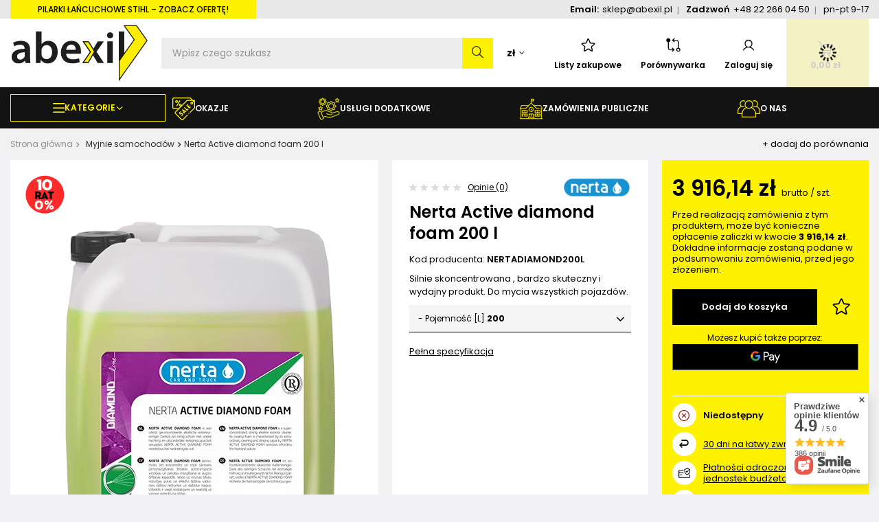

--- FILE ---
content_type: text/html; charset=utf-8
request_url: https://abexil.pl/product-pol-2087-Nerta-Active-diamond-foam-200-l.html
body_size: 52073
content:
<!DOCTYPE html>
<html lang="pl" class="--vat --gross " ><head><link rel="preload" as="image" fetchpriority="high" href="/hpeciai/e58dd3072d255d716629bb09e55deefd/pol_pm_Nerta-Active-diamond-foam-200-l-2087_1.webp"><meta name="viewport" content="user-scalable=no, initial-scale = 1.0, maximum-scale = 1.0, width=device-width, viewport-fit=cover"><meta http-equiv="Content-Type" content="text/html; charset=utf-8"><meta http-equiv="X-UA-Compatible" content="IE=edge"><title>Nerta Active diamond foam 200 l</title><meta name="keywords" content=""><meta name="description" content="- Pojemność [L] Silnie skoncentrowana , bardzo skuteczny i wydajny produkt. Do mycia wszystkich pojazdów. "><link rel="icon" href="/gfx/pol/favicon.png"><meta name="theme-color" content="#9d9d9d"><meta name="msapplication-navbutton-color" content="#9d9d9d"><meta name="apple-mobile-web-app-status-bar-style" content="#9d9d9d"><link rel="preload stylesheet" as="style" href="/gfx/pol/style.css.gzip?r=1767357278"><link rel="preload" as="font" type="font/ttf" crossorigin="anonymous" href="/gfx/custom/Poppins-Regular.ttf"><link rel="preload" as="font" type="font/ttf" crossorigin="anonymous" href="/gfx/custom/Poppins-Medium.ttf"><link rel="preload" as="font" type="font/ttf" crossorigin="anonymous" href="/gfx/custom/Poppins-SemiBold.ttf"><link rel="preload" as="font" type="font/ttf" crossorigin="anonymous" href="/gfx/custom/Poppins-Bold.ttf"><link rel="stylesheet" type="text/css" href="/gfx/pol/projector_style.css.gzip?r=1767357278"><style>
							#photos_slider[data-skeleton] .photos__link:before {
								padding-top: calc(min((750/500 * 100%), 750px));
							}
							@media (min-width: 979px) {.photos__slider[data-skeleton] .photos__figure:not(.--nav):first-child .photos__link {
								max-height: 750px;
							}}
						</style><script>var app_shop={urls:{prefix:'data="/gfx/'.replace('data="', '')+'pol/',graphql:'/graphql/v1/'},vars:{meta:{viewportContent:'initial-scale = 1.0, maximum-scale = 5.0, width=device-width, viewport-fit=cover'},priceType:'gross',priceTypeVat:true,productDeliveryTimeAndAvailabilityWithBasket:false,geoipCountryCode:'US',fairShopLogo: { enabled: false, image: '/gfx/standards/safe_light.svg'},currency:{id:'PLN',symbol:'zł',country:'pl',format:'###,##0.00',beforeValue:false,space:true,decimalSeparator:',',groupingSeparator:' '},language:{id:'pol',symbol:'pl',name:'Polski'},omnibus:{enabled:true,rebateCodeActivate:false,hidePercentageDiscounts:false,},},txt:{priceTypeText:' brutto',},fn:{},fnrun:{},files:[],graphql:{}};const getCookieByName=(name)=>{const value=`; ${document.cookie}`;const parts = value.split(`; ${name}=`);if(parts.length === 2) return parts.pop().split(';').shift();return false;};if(getCookieByName('freeeshipping_clicked')){document.documentElement.classList.remove('--freeShipping');}if(getCookieByName('rabateCode_clicked')){document.documentElement.classList.remove('--rabateCode');}function hideClosedBars(){const closedBarsArray=JSON.parse(localStorage.getItem('closedBars'))||[];if(closedBarsArray.length){const styleElement=document.createElement('style');styleElement.textContent=`${closedBarsArray.map((el)=>`#${el}`).join(',')}{display:none !important;}`;document.head.appendChild(styleElement);}}hideClosedBars();</script><meta name="robots" content="index,follow"><meta name="rating" content="general"><meta name="Author" content="ABEXIL – maszyny czyszczące i ogrodnicze na bazie IdoSell (www.idosell.com/shop)."><meta property="fb:admins" content="9c8887feffc7dc167397ab400e2da089"><meta property="fb:app_id" content="368699223665">
<!-- Begin partytown html or js -->

<script>partytownConfig = ["gtm_web_worker_active"] </script><script>partytown = {
          lib: "/partytown/",
          resolveUrl: function (url, location, type) {
            if (url.pathname.includes("debug/bootstrap")) {
                  const proxyUrl = new URL(`${location?.origin}/proxy/${url.href}`);
                  return proxyUrl;
              }
            if (url.href.search("proxy") === -1 && type === "script" && url.href.includes("facebook")) {
                const proxyUrl = new URL(`${location?.origin}/proxy/${url.href}`);
                return proxyUrl;
            }
            return url;
          },
          forward: [["dataLayer.push", { preserveBehavior: true }] , ""],
        }; window?.partytownCallback?.();</script><script>const t={preserveBehavior:!1},e=e=>{if("string"==typeof e)return[e,t];const[n,r=t]=e;return[n,{...t,...r}]},n=Object.freeze((t=>{const e=new Set;let n=[];do{Object.getOwnPropertyNames(n).forEach((t=>{"function"==typeof n[t]&&e.add(t)}))}while((n=Object.getPrototypeOf(n))!==Object.prototype);return Array.from(e)})());!function(t,r,o,i,a,s,c,d,l,p,u=t,f){function h(){f||(f=1,"/"==(c=(s.lib||"/~partytown/")+(s.debug?"debug/":""))[0]&&(l=r.querySelectorAll('script[type="text/partytown"]'),i!=t?i.dispatchEvent(new CustomEvent("pt1",{detail:t})):(d=setTimeout(v,1e4),r.addEventListener("pt0",w),a?y(1):o.serviceWorker?o.serviceWorker.register(c+(s.swPath||"partytown-sw.js"),{scope:c}).then((function(t){t.active?y():t.installing&&t.installing.addEventListener("statechange",(function(t){"activated"==t.target.state&&y()}))}),console.error):v())))}function y(e){p=r.createElement(e?"script":"iframe"),t._pttab=Date.now(),e||(p.style.display="block",p.style.width="0",p.style.height="0",p.style.border="0",p.style.visibility="hidden",p.setAttribute("aria-hidden",!0)),p.src=c+"partytown-"+(e?"atomics.js?v=0.10.1":"sandbox-sw.html?"+t._pttab),r.querySelector(s.sandboxParent||"body").appendChild(p)}function v(n,o){for(w(),i==t&&(s.forward||[]).map((function(n){const[r]=e(n);delete t[r.split(".")[0]]})),n=0;n<l.length;n++)(o=r.createElement("script")).innerHTML=l[n].innerHTML,o.nonce=s.nonce,r.head.appendChild(o);p&&p.parentNode.removeChild(p)}function w(){clearTimeout(d)}s=t.partytown||{},i==t&&(s.forward||[]).map((function(r){const[o,{preserveBehavior:i}]=e(r);u=t,o.split(".").map((function(e,r,o){var a;u=u[o[r]]=r+1<o.length?u[o[r]]||(a=o[r+1],n.includes(a)?[]:{}):(()=>{let e=null;if(i){const{methodOrProperty:n,thisObject:r}=((t,e)=>{let n=t;for(let t=0;t<e.length-1;t+=1)n=n[e[t]];return{thisObject:n,methodOrProperty:e.length>0?n[e[e.length-1]]:void 0}})(t,o);"function"==typeof n&&(e=(...t)=>n.apply(r,...t))}return function(){let n;return e&&(n=e(arguments)),(t._ptf=t._ptf||[]).push(o,arguments),n}})()}))})),"complete"==r.readyState?h():(t.addEventListener("DOMContentLoaded",h),t.addEventListener("load",h))}(window,document,navigator,top,window.crossOriginIsolated);</script>

<!-- End partytown html or js -->

<!-- Begin LoginOptions html -->

<style>
#client_new_social .service_item[data-name="service_Apple"]:before, 
#cookie_login_social_more .service_item[data-name="service_Apple"]:before,
.oscop_contact .oscop_login__service[data-service="Apple"]:before {
    display: block;
    height: 2.6rem;
    content: url('/gfx/standards/apple.svg?r=1743165583');
}
.oscop_contact .oscop_login__service[data-service="Apple"]:before {
    height: auto;
    transform: scale(0.8);
}
#client_new_social .service_item[data-name="service_Apple"]:has(img.service_icon):before,
#cookie_login_social_more .service_item[data-name="service_Apple"]:has(img.service_icon):before,
.oscop_contact .oscop_login__service[data-service="Apple"]:has(img.service_icon):before {
    display: none;
}
</style>

<!-- End LoginOptions html -->

<!-- Open Graph -->
<meta property="og:type" content="website"><meta property="og:url" content="https://abexil.pl/product-pol-2087-Nerta-Active-diamond-foam-200-l.html
"><meta property="og:title" content="Nerta Active diamond foam 200 l"><meta property="og:description" content="Silnie skoncentrowana , bardzo skuteczny i wydajny produkt. Do mycia wszystkich pojazdów."><meta property="og:site_name" content="ABEXIL – maszyny czyszczące i ogrodnicze"><meta property="og:locale" content="pl_PL"><meta property="og:image" content="https://abexil.pl/hpeciai/e58dd3072d255d716629bb09e55deefd/pol_pl_Nerta-Active-diamond-foam-200-l-2087_1.webp"><meta property="og:image:width" content="500"><meta property="og:image:height" content="750"><link rel="manifest" href="https://abexil.pl/data/include/pwa/1/manifest.json?t=3"><meta name="apple-mobile-web-app-capable" content="yes"><meta name="apple-mobile-web-app-status-bar-style" content="black"><meta name="apple-mobile-web-app-title" content="abexil.pl"><link rel="apple-touch-icon" href="/data/include/pwa/1/icon-128.png"><link rel="apple-touch-startup-image" href="/data/include/pwa/1/logo-512.png" /><meta name="msapplication-TileImage" content="/data/include/pwa/1/icon-144.png"><meta name="msapplication-TileColor" content="#2F3BA2"><meta name="msapplication-starturl" content="/"><script type="application/javascript">var _adblock = true;</script><script async src="/data/include/advertising.js"></script><script type="application/javascript">var statusPWA = {
                online: {
                    txt: "Połączono z internetem",
                    bg: "#5fa341"
                },
                offline: {
                    txt: "Brak połączenia z internetem",
                    bg: "#eb5467"
                }
            }</script><script async type="application/javascript" src="/ajax/js/pwa_online_bar.js?v=1&r=6"></script><script >
window.dataLayer = window.dataLayer || [];
window.gtag = function gtag() {
dataLayer.push(arguments);
}
gtag('consent', 'default', {
'ad_storage': 'denied',
'analytics_storage': 'denied',
'ad_personalization': 'denied',
'ad_user_data': 'denied',
'wait_for_update': 500
});

gtag('set', 'ads_data_redaction', true);
</script><script id="iaiscript_1" data-requirements="W10=" data-ga4_sel="ga4script">
window.iaiscript_1 = `<${'script'}  class='google_consent_mode_update'>
gtag('consent', 'update', {
'ad_storage': 'granted',
'analytics_storage': 'granted',
'ad_personalization': 'granted',
'ad_user_data': 'granted'
});
</${'script'}>`;
</script>
<!-- End Open Graph -->

<link rel="canonical" href="https://abexil.pl/product-pol-2087-Nerta-Active-diamond-foam-200-l.html" />

                <!-- Global site tag (gtag.js) -->
                <script  async src="https://www.googletagmanager.com/gtag/js?id=AW-17658112380"></script>
                <script >
                    window.dataLayer = window.dataLayer || [];
                    window.gtag = function gtag(){dataLayer.push(arguments);}
                    gtag('js', new Date());
                    
                    gtag('config', 'AW-17658112380', {"allow_enhanced_conversions":true});
gtag('config', 'AW-794350713', {"allow_enhanced_conversions":true});
gtag('config', 'G-BFM06W5XWW');

                </script>
                            <!-- Google Tag Manager -->
                    <script >(function(w,d,s,l,i){w[l]=w[l]||[];w[l].push({'gtm.start':
                    new Date().getTime(),event:'gtm.js'});var f=d.getElementsByTagName(s)[0],
                    j=d.createElement(s),dl=l!='dataLayer'?'&l='+l:'';j.async=true;j.src=
                    'https://www.googletagmanager.com/gtm.js?id='+i+dl;f.parentNode.insertBefore(j,f);
                    })(window,document,'script','dataLayer','GTM-NQ9PZLDN');</script>
            <!-- End Google Tag Manager -->
<!-- Begin additional html or js -->


<!--58|1|33| modified: 2025-04-22 13:45:50-->
<script>const bankForUnprofitableProducts = ['Raty BNP Paribas'];</script>
<!--77|1|40| modified: 2025-09-30 11:49:45-->
<script>const publicSektorLink = 'https://abexil.pl/pilarki';</script>
<!--82|1|42| modified: 2024-12-30 16:51:05-->
<script>
document.addEventListener('DOMContentLoaded', function() {
    const element = document.querySelector('.projector_postponed .projector_info__icon');
    if (element) { // Sprawdzenie, czy element istnieje
        element.classList.remove('projector_postponed__icon');
        element.innerHTML = '<img style="width: 18px; height: 18px;" src="https://abexil.pl/data/include/cms/abexil_redesign/button2/credit-card.svg">';
    }
});
</script>


<!-- End additional html or js -->
                <script>
                if (window.ApplePaySession && window.ApplePaySession.canMakePayments()) {
                    var applePayAvailabilityExpires = new Date();
                    applePayAvailabilityExpires.setTime(applePayAvailabilityExpires.getTime() + 2592000000); //30 days
                    document.cookie = 'applePayAvailability=yes; expires=' + applePayAvailabilityExpires.toUTCString() + '; path=/;secure;'
                    var scriptAppleJs = document.createElement('script');
                    scriptAppleJs.src = "/ajax/js/apple.js?v=3";
                    if (document.readyState === "interactive" || document.readyState === "complete") {
                          document.body.append(scriptAppleJs);
                    } else {
                        document.addEventListener("DOMContentLoaded", () => {
                            document.body.append(scriptAppleJs);
                        });  
                    }
                } else {
                    document.cookie = 'applePayAvailability=no; path=/;secure;'
                }
                </script>
                                <script>
                var listenerFn = function(event) {
                    if (event.origin !== "https://payment.idosell.com")
                        return;
                    
                    var isString = (typeof event.data === 'string' || event.data instanceof String);
                    if (!isString) return;
                    try {
                        var eventData = JSON.parse(event.data);
                    } catch (e) {
                        return;
                    }
                    if (!eventData) { return; }                                            
                    if (eventData.isError) { return; }
                    if (eventData.action != 'isReadyToPay') {return; }
                    
                    if (eventData.result.result && eventData.result.paymentMethodPresent) {
                        var googlePayAvailabilityExpires = new Date();
                        googlePayAvailabilityExpires.setTime(googlePayAvailabilityExpires.getTime() + 2592000000); //30 days
                        document.cookie = 'googlePayAvailability=yes; expires=' + googlePayAvailabilityExpires.toUTCString() + '; path=/;secure;'
                    } else {
                        document.cookie = 'googlePayAvailability=no; path=/;secure;'
                    }                                            
                }     
                if (!window.isAdded)
                {                                        
                    if (window.oldListener != null) {
                         window.removeEventListener('message', window.oldListener);
                    }                        
                    window.addEventListener('message', listenerFn);
                    window.oldListener = listenerFn;                                      
                       
                    const iframe = document.createElement('iframe');
                    iframe.src = "https://payment.idosell.com/assets/html/checkGooglePayAvailability.html?origin=https%3A%2F%2Fabexil.pl";
                    iframe.style.display = 'none';                                            

                    if (document.readyState === "interactive" || document.readyState === "complete") {
                          if (!window.isAdded) {
                              window.isAdded = true;
                              document.body.append(iframe);
                          }
                    } else {
                        document.addEventListener("DOMContentLoaded", () => {
                            if (!window.isAdded) {
                              window.isAdded = true;
                              document.body.append(iframe);
                          }
                        });  
                    }  
                }
                </script>
                <script>let paypalDate = new Date();
                    paypalDate.setTime(paypalDate.getTime() + 86400000);
                    document.cookie = 'payPalAvailability_PLN=-1; expires=' + paypalDate.getTime() + '; path=/; secure';
                </script><script src="/data/gzipFile/expressCheckout.js.gz"></script></head><body>
<!-- Begin additional html or js -->


<!--81|1|41| modified: 2025-11-02 20:14:31-->
<script>(async function () {
  // monitor snippet version 2.0
  const url = window.location.href;
  const pathname = window.location.pathname;
  const search = window.location.search;
  const userId = "108";
  const storeDomain = window.location.hostname;

  // Cache DOM selectors and compiled regexes
  let selectorSettings = {};
  let modalWrapperSelector, menuBasketSelector, searchboxElementsSelector, searchResultsSelector, parentSelector;
  
  // Pre-compile frequently used selectors
  const EASYPROTECT_SELECTORS = [
    'a[href*="easyprotect"]',
    'img[src*="easyprotect"]', 
    'a[title*="easyprotect"]',
    'img[alt*="easyprotect"]',
    'div[title*="easyprotect"]',
    'h3 a[href*="easyprotect"]',
    'a[href*="/product-pol-"][href*="EasyProtect"]'
  ].join(', ');

  const LINK_SELECTORS = [
    'a[href*="easyprotect"]',
    'a[title*="EasyProtect"]', 
    'a[href*="/product-pol-"][href*="EasyProtect"]'
  ].join(', ');

  // Pre-compile path patterns
  const WARRANTY_PATTERNS = [
    /ochrona-easyprotect-(?:12|24|36)\.(?:html|php)$/,
    /ochrona-easyprotect-\d+-\d+\.(?:html|php)$/
  ];
  
  const EXCLUDED_PATH_PATTERNS = [
    /basketedit(\.html|\.php)?/,
    /order1(\.html|\.php)?/,
    /order2(\.html|\.php)?/,
    /orderdetails(\.html|\.php)?/,
  ];

  // Pre-determine page context
  const isWarrantyProductPage = () => {
    const path = pathname.toLowerCase();
    return path.includes('easyprotect') && WARRANTY_PATTERNS.some(pattern => pattern.test(path));
  };

  const isExcludedPath = () => EXCLUDED_PATH_PATTERNS.some(pattern => pattern.test(pathname));
  const isProductPage = pathname.includes("/products/");
  const shouldHide = !isExcludedPath();
  const isOrderCompletePage = /\/orderdetails(\.html|\.php)?$/.test(pathname) && 
                             getQueryParam(search, "message") === "order";

  // Early exit for warranty product pages
  try {
    if (isWarrantyProductPage()) {
      if (document.documentElement) {
        document.documentElement.style.display = 'none';
      }
      window.location.replace('/');
      return;
    }
  } catch (error) {
  }

  let warrantyTracking = JSON.parse(localStorage.getItem("warrantyTracking")) || [];
  let cartState = [];

  // Utility functions
  function getQueryParam(search, name) {
    const params = new URLSearchParams(search);
    return params.get(name);
  }

  function resetWarrantyTrackingIfCartEmpty() {
    if (cartState.length === 0) {
      localStorage.setItem("warrantyTracking", JSON.stringify([]));
    }
  }

  function isWarrantyProduct(productId) {
    return cartState.some(product => product.id === productId && product.isEasyProtect);
  }

  // Batch DOM operations
  function hideElementsBatch(elements) {
    elements.forEach(element => {
      if (!(element instanceof Element)) return;

      // Skip special elements
      const isLogo = element.tagName.toLowerCase() === "img" && 
                    element.src.includes("logo_ep_new_2024_PRINT_tarcza_R.png");
      const isLearnMoreLink = element.tagName.toLowerCase() === "a" && 
                             element.href.includes("easyprotect.pl");
      const isParagraph = element.tagName.toLowerCase() === "p" && 
                         element.textContent.includes("Zyskaj nawet 3 lata dodatkowej ochrony");

      if (isLogo || isLearnMoreLink || isParagraph) return;

      // Skip if in excluded containers
      if ((modalWrapperSelector && element.closest(modalWrapperSelector)) ||
          (menuBasketSelector && element.closest(menuBasketSelector))) {
        return;
      }

      element.style.setProperty("display", "none", "important");

      if (parentSelector && parentSelector.length > 0) {
        const parent = element.closest(parentSelector);
        if (parent) {
          parent.style.setProperty("display", "none", "important");
        }
      }
    });
  }

  function disableLinksBatch(links) {
    links.forEach(link => {
      if (link.href.includes("easyprotect.pl")) return;
      
      link.addEventListener("click", event => event.preventDefault(), { passive: false });
      link.style.pointerEvents = "none";
      link.style.textDecoration = "none";
    });
  }

  // Optimized DOM manipulation functions
  function hideEasyProtectElements() {
    const elements = document.querySelectorAll(EASYPROTECT_SELECTORS);
    hideElementsBatch([...elements]);
  }

  function hideEasyProtectInSearchBox() {
    if (!searchboxElementsSelector) return;
    
    const searchBoxElements = document.querySelectorAll(
      `${searchboxElementsSelector} a[href*="easyprotect"], ${searchboxElementsSelector} img[src*="easyprotect"], ${searchboxElementsSelector} a[title*="easyprotect"], ${searchboxElementsSelector} img[alt*="easyprotect"]`
    );

    [...searchBoxElements].forEach(element => {
      let parent = element.parentElement;
      while (parent && parent.tagName.toLowerCase() !== "div") {
        parent = parent.parentElement;
      }
      if (parent) {
        parent.style.setProperty("display", "none", "important");
      }
    });
  }

  function hideSearchResultsByText() {
    if (!searchResultsSelector) return;
    
    const searchResults = document.querySelectorAll(searchResultsSelector);
    [...searchResults].forEach(result => {
      if (result.textContent.includes("Ochrona EasyProtect")) {
        result.style.setProperty("display", "none", "important");
      }
    });
  }

  function disableEasyProtectLinks() {
    const links = document.querySelectorAll(LINK_SELECTORS);
    disableLinksBatch([...links]);
  }

  // API functions with caching
  async function fetchSelectorSettings() {
    // Check cache first
    const cacheKey = `selectorSettings_${userId}`;
    const cached = localStorage.getItem(cacheKey);
    
    if (cached) {
      try {
        const { data, timestamp } = JSON.parse(cached);
        const MONITOR_CACHE_TIME = 5 * 60 * 1000;
        
        if (Date.now() - timestamp < MONITOR_CACHE_TIME) {
          selectorSettings = data;
          const settings = selectorSettings[storeDomain] || selectorSettings.default;
          modalWrapperSelector = settings.monitorSnippet.modalWrapper;
          menuBasketSelector = settings.monitorSnippet.menuBasket;
          searchboxElementsSelector = settings.monitorSnippet.searchBoxElements;
          searchResultsSelector = settings.monitorSnippet.searchResults;
          parentSelector = settings.monitorSnippet.parent;
          return;
        }
      } catch (e) {
        // Invalid cache, continue to fetch
      }
    }

    // Fetch fresh data
    try {
      const response = await fetch(
        `https://easyprotect.softwarelogic.co/easyprotect-idosell-app/get-snippet-data?user_id=${userId}`,
        {
          method: "POST",
          headers: { "Content-Type": "application/json" },
          body: JSON.stringify({}),
        }
      );

      if (!response.ok) {
        throw new Error("Błąd: " + response.statusText);
      }
      
      const data = await response.json();
      if (data.status === "ok") {
        selectorSettings = data.selectorSettings;
        
        // Cache with user-specific key
        localStorage.setItem(cacheKey, JSON.stringify({
          data: selectorSettings,
          timestamp: Date.now()
        }));
        
        const settings = selectorSettings[storeDomain] || selectorSettings.default;
        modalWrapperSelector = settings.monitorSnippet.modalWrapper;
        menuBasketSelector = settings.monitorSnippet.menuBasket;
        searchboxElementsSelector = settings.monitorSnippet.searchBoxElements;
        searchResultsSelector = settings.monitorSnippet.searchResults;
        parentSelector = settings.monitorSnippet.parent;
      } else {
        // console.error("Błąd podczas pobierania ustawień:", data.message);
      }
    } catch (error) {
      // console.error("Fetch error:", error);
      
      // If fetch fails but we have expired cache, use it anyway as fallback
      if (cached) {
        try {
          const { data } = JSON.parse(cached);
          selectorSettings = data;
          const settings = selectorSettings[storeDomain] || selectorSettings.default;
          modalWrapperSelector = settings.monitorSnippet.modalWrapper;
          menuBasketSelector = settings.monitorSnippet.menuBasket;
          searchboxElementsSelector = settings.monitorSnippet.searchBoxElements;
          searchResultsSelector = settings.monitorSnippet.searchResults;
          parentSelector = settings.monitorSnippet.parent;
        } catch (e) {
          // Even cache parsing failed, continue without settings
        }
      }
    }
  }
  
  async function getOrderDetails(shopUrl, orderNumber) {
    const query = `query {
      orderDetails(OrderDetailsInput: { orderNumber: ${orderNumber} }) {
        orderId
        orderNumber
        client {
          login
          email
          phone
          billingData {
            companyName
            taxNumber
            firstname
            lastname
            street
            zipcode
            city
            province
            countryName
          }
          payerData {
            companyName
            taxNumber
            firstname
            lastname
            street
            zipcode
            city
            province
            countryName
          }
          deliveryData {
            companyName
            firstname
            lastname
            street
            zipcode
            city
            countryName
            province
            phone
          }
        }
        products {
          worthOrderCurrency {
            value
            currency
            formatted
          }
          worthClientCurrency {
            value
            currency
            formatted
          }
          orderedProducts {
            id
            name
            size
            sizeDescription
            quantity
            unit
            priceClientCurrency {
              gross {
                value
                currency
                formatted
              }
              net {
                value
                currency
                formatted
              }
            }
            link
            icon
            iconSmall
          }
        }
      }
    }`;

    try {
      const response = await fetch(`https://${shopUrl}/graphql/v1/`, {
        method: "POST",
        headers: { "Content-Type": "application/json" },
        body: JSON.stringify({ query }),
      });

      const data = await response.json();
      
      if (data.errors) {
        // console.error("GraphQL Error:", data.errors);
        return null;
      }

      return data.data;
    } catch (error) {
      // console.error("Fetch Error:", error);
      return null;
    }
  }

  async function fetchBasket(storeDomain) {
    try {
      const response = await fetch(`https://${storeDomain}/ajax/basket.php`, {
        method: "GET",
        headers: { "Content-Type": "application/json" },
      });

      if (!response.ok) {
        throw new Error(`HTTP error! status: ${response.status}`);
      }

      const data = await response.json();
      cartState = data.basket.products.map(product => ({
        id: product.id,
        name: product.name,
        link: product.link,
        isEasyProtect: product.name.includes("Ochrona EasyProtect"),
      }));

      if (cartState.length > 0) {
        localStorage.setItem("cartState", JSON.stringify(cartState));
      }

      resetWarrantyTrackingIfCartEmpty();

      // Handle order completion
      if (isOrderCompletePage && warrantyTracking.length > 0) {
        const storedCartState = JSON.parse(localStorage.getItem("cartState")) || [];
        if (storedCartState.length === 0) return;

        const orderNumber = getQueryParam(search, "order_number");
        const newWarrantyTracking = warrantyTracking.map(entry => {
          let productLink = null;

          for (const product of storedCartState) {
            if (!product.isEasyProtect && product.id === entry.productId) {
              productLink = `https://${storeDomain}${product.link}`;
              break;
            }
          }

          return {
            ...entry,
            productLink: productLink,
          };
        });
        
        const orderDetails = { data: await getOrderDetails(storeDomain, orderNumber) };
        
        if (!orderDetails) {
          // console.error("Failed to fetch order details.");
          return;
        }

        fetch(
          `https://easyprotect.softwarelogic.co/easyprotect-idosell-app/send-notification?user_id=${userId}&store_domain=${storeDomain}`,
          {
            method: "POST",
            headers: { "Content-Type": "application/json" },
            body: JSON.stringify({ orderDetails, warrantyTracking: newWarrantyTracking }),
          }
        ).then(response => {
          if (response.ok) {
            localStorage.setItem("warrantyTracking", JSON.stringify([]));
            localStorage.setItem("cartState", JSON.stringify([]));
          } else {
            // console.error("Failed to send order details:", response.statusText);
          }
        }).catch(error => {
          // console.error("Error sending order details:", error);
        });
      }
    } catch (error) {
      // console.error("Error:", error);
    }
  }

  // Initialize
  await fetchSelectorSettings();
  await fetchBasket(storeDomain);

  // Parse warranty tracking with error handling
  warrantyTracking = localStorage.getItem("warrantyTracking");
  try {
    warrantyTracking = JSON.parse(warrantyTracking);
    if (!Array.isArray(warrantyTracking)) {
      warrantyTracking = [];
    }
  } catch (e) {
    // console.error("Failed to parse warrantyTracking:", e);
    warrantyTracking = [];
  }

  // Apply DOM modifications
  disableEasyProtectLinks();
  
  if (shouldHide || isProductPage) {
    hideEasyProtectElements();
  }
  
  hideEasyProtectInSearchBox();
  hideSearchResultsByText();

  // Optimized MutationObserver with throttling
  let mutationTimeout;
  const observer = new MutationObserver(() => {
    clearTimeout(mutationTimeout);
    mutationTimeout = setTimeout(() => {
      disableEasyProtectLinks();
      if (shouldHide || isProductPage) {
        hideEasyProtectElements();
      }
      hideEasyProtectInSearchBox();
      hideSearchResultsByText();
    }, 100); // Throttle to 100ms
  });

  observer.observe(document.body, { 
    childList: true, 
    subtree: true,
    attributes: false, // Don't watch attribute changes unless needed
    characterData: false // Don't watch text content changes unless needed
  });
})();</script>
<!--102|1|49| modified: 2025-11-18 17:21:31-->
<script>
(function (d, t) {
  var loaded = false;
  var SCRIPT_URL = "https://cdn.sensbot.ai/bundle.mjs";
  var PROJECT_ID = "287d8c3d-e892-4526-bfb0-b34b044a68c1";

  function loadSensbot() {
    if (loaded) return;
    loaded = true;
    detach();

    var v = d.createElement(t),
        s = d.getElementsByTagName(t)[0];

    v.onload = function () {
      if (window.sensbot && window.sensbot.chat && window.sensbot.chat.load) {
        window.sensbot.chat.load({
          verify: { projectID: PROJECT_ID },
          url: "https://platform.sensbot.ai",
          versionID: "production",
          watermark: false,
          allowDangerousHTML: true,
        });
      }
    };

    // Wstrzyknięcie async (dynamicznie tworzone <script> jest asynchroniczne)
    v.src = SCRIPT_URL;
    v.type = "text/javascript";
    s.parentNode.insertBefore(v, s);
  }

  // ——— Interakcja użytkownika (optymalne dla CWV) ———
  function onFirstInteraction() { loadSensbot(); }
  function onScroll()  { window.removeEventListener('scroll',  onScroll,  opts); onFirstInteraction(); }
  function onClick()   { window.removeEventListener('click',   onClick,   opts); onFirstInteraction(); }
  function onTouch()   { window.removeEventListener('touchstart', onTouch, opts); onFirstInteraction(); }
  var opts = { passive: true, once: true };
  window.addEventListener('scroll', onScroll, opts);
  window.addEventListener('click', onClick,   opts);
  window.addEventListener('touchstart', onTouch, opts);

  // ——— Idle (jeśli przeglądarka ma „luźno”) ———
  if ("requestIdleCallback" in window) {
    window.requestIdleCallback(function () { loadSensbot(); }, { timeout: LOAD_AFTER_MS });
  }

  // Sprzątanie nasłuchów gdy załadowano
  function detach() {
    try {
      window.removeEventListener('scroll', onScroll, opts);
      window.removeEventListener('click', onClick, opts);
      window.removeEventListener('touchstart', onTouch, opts);
      clearTimeout(fallbackTimer);
    } catch(e) {}
  }
})(document, 'script');
</script>

<!-- End additional html or js -->
<div id="container" class="projector_page container max-width-1400"><header class=" commercial_banner"><script class="ajaxLoad">app_shop.vars.vat_registered="true";app_shop.vars.currency_format="###,##0.00";app_shop.vars.currency_before_value=false;app_shop.vars.currency_space=true;app_shop.vars.symbol="zł";app_shop.vars.id="PLN";app_shop.vars.baseurl="http://abexil.pl/";app_shop.vars.sslurl="https://abexil.pl/";app_shop.vars.curr_url="%2Fproduct-pol-2087-Nerta-Active-diamond-foam-200-l.html";var currency_decimal_separator=',';var currency_grouping_separator=' ';app_shop.vars.blacklist_extension=["exe","com","swf","js","php"];app_shop.vars.blacklist_mime=["application/javascript","application/octet-stream","message/http","text/javascript","application/x-deb","application/x-javascript","application/x-shockwave-flash","application/x-msdownload"];app_shop.urls.contact="/contact-pol.html";</script><div id="viewType" style="display:none"></div><div class="menutop"><div class="menutop__info">
	    PILARKI ŁAŃCUCHOWE STIHL – zobacz OFERTĘ!
	  </div><div class="menutop__freeShipping">
						Darmowa dostawa od 500 zł! <strong>Zamów do 14 a wyślemy jeszcze dziś</strong></div><div class="menutop__contact"><div class="menutop__contact-elem"><span>Email:</span><a href="mailto:sklep@abexil.pl">sklep@abexil.pl</a></div><div class="menutop__contact-elem"><span>Zadzwoń</span><a href="tel:+48222660450">+48 22 266 04 50</a></div><div class="menutop__contact-elem">pn-pt 9-17</div></div></div><div id="logo" class="d-flex align-items-center"><a href="/" target="_self"><img src="/data/gfx/mask/pol/logo_1_big.svg" alt="Abexil.pl - urządzenia czyszczące, ogrodnicze i budowlane" width="419" height="177"></a></div><form action="https://abexil.pl/search.php" method="get" id="menu_search" class="menu_search"><button href="#showSearchForm" class="menu_search__mobile"></button><div class="menu_search__block"><div class="menu_search__item --input"><input class="menu_search__input" type="text" name="text" autocomplete="off" placeholder="Wpisz czego szukasz" aria-label="Wpisz czego szukasz"><button class="menu_search__submit" type="submit" aria-label="Szukaj"></button></div><div class="menu_search__item --results search_result"></div></div></form><div id="menu_settings" class="align-items-center justify-content-center justify-content-lg-end"><div class="open_trigger"><span class="d-none d-md-inline-block flag_txt">zł</span><div class="menu_settings_wrapper d-md-none"><div class="menu_settings_inline"><div class="menu_settings_header">
								Język i waluta: 
							</div><div class="menu_settings_content"><span class="menu_settings_flag flag flag_pol"></span><strong class="menu_settings_value"><span class="menu_settings_language">pl</span><span> | </span><span class="menu_settings_currency">zł</span></strong></div></div><div class="menu_settings_inline"><div class="menu_settings_header">
								Dostawa do: 
							</div><div class="menu_settings_content"><strong class="menu_settings_value">Polska</strong></div></div></div><i class="icon-angle-down d-none d-md-inline-block"></i></div><form action="https://abexil.pl/settings.php" method="post"><ul><li><div class="form-group"><label for="menu_settings_curr">Waluta</label><div class="select-after"><select class="form-control" name="curr" id="menu_settings_curr"><option value="PLN" selected>zł</option><option value="EUR">EUR (1 zł = 0.2368EUR)
															</option></select></div></div></li><li class="buttons"><button class="btn --solid --large" type="submit">
								Zastosuj zmiany
							</button></li></ul></form><div id="menu_additional"><div class="shopping_list_top" data-empty="true"><a href="https://abexil.pl/pl/shoppinglist/" class="wishlist_link slt_link --empty"><i class="icon-shop-list"></i>
					  Listy zakupowe</a><div class="slt_lists"><ul class="slt_lists__nav"><li class="slt_lists__nav_item" data-list_skeleton="true" data-list_id="true" data-shared="true"><a class="slt_lists__nav_link" data-list_href="true"><span class="slt_lists__nav_name" data-list_name="true"></span><span class="slt_lists__count" data-list_count="true">0</span></a></li><li class="slt_lists__nav_item --empty"><a class="slt_lists__nav_link --empty" href="https://abexil.pl/pl/shoppinglist/"><span class="slt_lists__nav_name" data-list_name="true">Lista zakupowa</span><span class="slt_lists__count" data-list_count="true">0</span></a></li></ul></div></div><a class="compare_link" href="https://abexil.pl/product-compare.php" title="Porównywarka"><i class="icon-compare"></i>
				  Porównywarka
				</a><a class="account_link" href="https://abexil.pl/login.php"><i class="icon-user"></i>Zaloguj się</a></div></div><div class="shopping_list_top_mobile" data-empty="true"><a href="https://abexil.pl/pl/shoppinglist/" class="sltm_link --empty"><i class="icon-shop-list"></i></a></div><div id="menu_basket" class="topBasket --skeleton"><a class="topBasket__sub" href="/basketedit.php"><span class="badge"></span><strong class="topBasket__price">0,00 zł</strong></a><div class="topBasket__details --products" style="display: none;"><div class="topBasket__block --labels"><label class="topBasket__item --name">Produkt</label><label class="topBasket__item --sum">Ilość</label><label class="topBasket__item --prices">Cena</label></div><div class="topBasket__block --products"></div><div class="topBasket__block --oneclick topBasket_oneclick" data-lang="pol"><div class="topBasket_oneclick__label"><span class="topBasket_oneclick__text --fast">Szybkie zakupy <strong>1-Click</strong></span><span class="topBasket_oneclick__text --registration"> (bez rejestracji)</span></div><div class="topBasket_oneclick__items"><span class="topBasket_oneclick__item --googlePay" title="Google Pay"><img class="topBasket_oneclick__icon" src="/panel/gfx/payment_forms/237.png" alt="Google Pay"></span></div></div></div><div class="topBasket__details --shipping" style="display: none;"><span class="topBasket__name">Koszt dostawy od</span><span id="shipppingCost"></span></div><script>
						app_shop.vars.cache_html = true;
					</script></div><nav id="menu_categories" class="wide"><button type="button" class="navbar-toggler"><i class="icon-reorder"></i></button><div class="navbar-collapse" id="menu_navbar"><ul class="navbar-nav --menu1"><li class="nav-item"><span class="nav-link --allcategories">Kategorie</span><ul class="navbar-subnav"><li class="nav-item"><a  href="/myjki-cisnieniowe" target="_self" title="Myjki ciśnieniowe" class="nav-link nav-gfx" ><img loading="lazy" alt="Myjki ciśnieniowe" title="Myjki ciśnieniowe" src="/data/gfx/pol/navigation/1_1_i_2443webp"><span class="gfx_lvl_1">Myjki ciśnieniowe</span></a><ul class="navbar-subsubnav"><li class="nav-item"><a  href="/pol_m_Myjki-cisnieniowe_Myjki-domowe-2451.html" target="_self" title="Myjki domowe" class="nav-link nav-gfx" ><img class="gfx_lvl_2 d-none d-md-block" loading="lazy" alt="Myjki domowe" title="Myjki domowe" src="/data/gfx/pol/navigation/1_1_i_2451.webp"><span class="gfx_lvl_2">Myjki domowe</span></a><ul class="navbar-subsubsubnav" data-mode="gfx"><li class="nav-item"><a  href="/pol_m_Myjki-cisnieniowe_Myjki-domowe_Bez-podgrzewania-wody-2452.html" target="_self" title="Bez podgrzewania wody" class="nav-link" >Bez podgrzewania wody</a></li><li class="nav-item"><a  href="/pol_m_Myjki-cisnieniowe_Myjki-domowe_Domowe-akumulatorowe-2453.html" target="_self" title="Domowe akumulatorowe" class="nav-link" >Domowe akumulatorowe</a></li></ul></li><li class="nav-item"><a  href="/profesjonalne-myjki-cisnieniowe" target="_self" title="Myjki Profesjonalne" class="nav-link nav-gfx" ><img class="gfx_lvl_2 d-none d-md-block" loading="lazy" alt="Myjki Profesjonalne" title="Myjki Profesjonalne" src="/data/gfx/pol/navigation/1_1_i_2444.webp"><span class="gfx_lvl_2">Myjki Profesjonalne</span></a><ul class="navbar-subsubsubnav" data-mode="gfx"><li class="nav-item"><a  href="/myjki-profesjonalne-cisnieniowe-bez-podgrzewania-wody" target="_self" title="Myjki ciśnieniowe bez podgrzewania wody" class="nav-link" >Myjki ciśnieniowe bez podgrzewania wody</a></li><li class="nav-item"><a  href="/pol_m_Myjki-cisnieniowe_Myjki-Profesjonalne_Z-podgrzewaniem-wody-elektrycznie-2450.html" target="_self" title="Z podgrzewaniem wody elektrycznie" class="nav-link" >Z podgrzewaniem wody elektrycznie</a></li><li class="nav-item"><a  href="/pol_m_Myjki-cisnieniowe_Myjki-Profesjonalne_Spalinowe-z-podgrzewaniem-wody-2446.html" target="_self" title="Spalinowe z podgrzewaniem wody" class="nav-link" >Spalinowe z podgrzewaniem wody</a></li><li class="nav-item"><a  href="/myjki-akumulatorowe" target="_self" title="Myjki akumulatorowe" class="nav-link" >Myjki akumulatorowe</a></li><li class="nav-item"><a  href="/pol_m_Myjki-cisnieniowe_Myjki-Profesjonalne_Z-silnikiem-spalinowym-2448.html" target="_self" title="Z silnikiem spalinowym" class="nav-link" >Z silnikiem spalinowym</a></li></ul></li><li class="nav-item"><a  href="/pol_m_Myjki-cisnieniowe_Myjki-specjalnego-przeznaczenia-2455.html" target="_self" title="Myjki specjalnego przeznaczenia" class="nav-link nav-gfx" ><img class="gfx_lvl_2 d-none d-md-block" loading="lazy" alt="Myjki specjalnego przeznaczenia" title="Myjki specjalnego przeznaczenia" src="/data/gfx/pol/navigation/1_1_i_2455.webp"><span class="gfx_lvl_2">Myjki specjalnego przeznaczenia</span></a><ul class="navbar-subsubsubnav" data-mode="gfx"><li class="nav-item"><a  href="/pol_m_Myjki-cisnieniowe_Myjki-specjalnego-przeznaczenia_Stacjonarne-urzadzenia-wysokocisnieniowe-2456.html" target="_self" title="Stacjonarne urządzenia wysokociśnieniowe" class="nav-link" >Stacjonarne urządzenia wysokociśnieniowe</a></li><li class="nav-item"><a  href="/pol_m_Myjki-cisnieniowe_Myjki-specjalnego-przeznaczenia_UHP-klasa-kompakt-2457.html" target="_self" title="UHP klasa kompakt" class="nav-link" >UHP klasa kompakt</a></li><li class="nav-item"><a  href="/pol_m_Myjki-cisnieniowe_Myjki-specjalnego-przeznaczenia_HDS-Trailer-2458.html" target="_self" title="HDS Trailer" class="nav-link" >HDS Trailer</a></li><li class="nav-item"><a  href="/pol_m_Myjki-cisnieniowe_Myjki-specjalnego-przeznaczenia_Urzadzenia-ultrawysokocisnieniowe-Cage-2459.html" target="_self" title="Urządzenia ultrawysokociśnieniowe Cage" class="nav-link" >Urządzenia ultrawysokociśnieniowe Cage</a></li><li class="nav-item"><a  href="/pol_m_Myjki-cisnieniowe_Myjki-specjalnego-przeznaczenia_Wielofunkcyjne-urzadzenia-myjace-2460.html" target="_self" title="Wielofunkcyjne urządzenia myjące" class="nav-link" >Wielofunkcyjne urządzenia myjące</a></li></ul></li><li class="nav-item"><a  href="/pol_m_Myjki-cisnieniowe_Chemia-i-Akcesoria-2461.html" target="_self" title="Chemia i Akcesoria" class="nav-link nav-gfx" ><img class="gfx_lvl_2 d-none d-md-block" loading="lazy" alt="Chemia i Akcesoria" title="Chemia i Akcesoria" src="/data/gfx/pol/navigation/1_1_i_2461.webp"><span class="gfx_lvl_2">Chemia i Akcesoria</span></a><ul class="navbar-subsubsubnav" data-mode="gfx"><li class="nav-item"><a  href="/pol_m_Myjki-cisnieniowe_Chemia-i-Akcesoria_Chemia-do-pojazdow-2462.html" target="_self" title="Chemia do pojazdów" class="nav-link" >Chemia do pojazdów</a></li><li class="nav-item"><a  href="/pol_m_Myjki-cisnieniowe_Chemia-i-Akcesoria_Do-urzadzen-wysokocisnieniowych-2716.html" target="_self" title="Do urządzeń wysokociśnieniowych" class="nav-link" >Do urządzeń wysokociśnieniowych</a></li><li class="nav-item"><a  href="/pol_m_Myjki-cisnieniowe_Chemia-i-Akcesoria_Do-myjni-samochodowych-2722.html" target="_self" title="Do myjni samochodowych" class="nav-link" >Do myjni samochodowych</a></li><li class="nav-item"><a  href="/pol_m_Myjki-cisnieniowe_Chemia-i-Akcesoria_Do-mycia-zbiornikow-i-kontenerow-2723.html" target="_self" title="Do mycia zbiorników i kontenerów" class="nav-link" >Do mycia zbiorników i kontenerów</a></li></ul></li></ul></li><li class="nav-item"><a  href="/czyszczenie-i-sprzatanie" target="_self" title="Czyszczenie i sprzątanie" class="nav-link nav-gfx" ><img loading="lazy" alt="Czyszczenie i sprzątanie" title="Czyszczenie i sprzątanie" src="/data/gfx/pol/navigation/1_1_i_2532webp"><span class="gfx_lvl_1">Czyszczenie i sprzątanie</span></a><ul class="navbar-subsubnav"><li class="nav-item"><a  href="/pol_m_Czyszczenie-i-sprzatanie_Urzadzenia-piorace-2533.html" target="_self" title="Urządzenia piorące" class="nav-link nav-gfx" ><img class="gfx_lvl_2 d-none d-md-block" loading="lazy" alt="Urządzenia piorące" title="Urządzenia piorące" src="/data/gfx/pol/navigation/1_1_i_2533.webp"><span class="gfx_lvl_2">Urządzenia piorące</span></a><ul class="navbar-subsubsubnav" data-mode="gfx"><li class="nav-item"><a  href="/odkurzacze-piorace" target="_self" title="Odkurzacze piorące" class="nav-link" >Odkurzacze piorące</a></li><li class="nav-item"><a  href="/pol_m_Czyszczenie-i-sprzatanie_Urzadzenia-piorace_Automaty-do-wykladzin-2535.html" target="_self" title="Automaty do wykładzin" class="nav-link" >Automaty do wykładzin</a></li><li class="nav-item"><a  href="/pol_m_Czyszczenie-i-sprzatanie_Urzadzenia-piorace_Dmuchawy-do-wykladzin-2536.html" target="_self" title="Dmuchawy do wykładzin" class="nav-link" >Dmuchawy do wykładzin</a></li></ul></li><li class="nav-item"><a  href="/odkurzacze" target="_self" title="Odkurzacze" class="nav-link nav-gfx" ><img class="gfx_lvl_2 d-none d-md-block" loading="lazy" alt="Odkurzacze" title="Odkurzacze" src="/data/gfx/pol/navigation/1_1_i_2538.webp"><span class="gfx_lvl_2">Odkurzacze</span></a><ul class="navbar-subsubsubnav" data-mode="gfx"><li class="nav-item"><a  href="/pol_m_Czyszczenie-i-sprzatanie_Odkurzacze_Do-suchych-zanieczyszczen-2539.html" target="_self" title="Do suchych zanieczyszczeń" class="nav-link" >Do suchych zanieczyszczeń</a></li><li class="nav-item"><a  href="/pol_m_Czyszczenie-i-sprzatanie_Odkurzacze_Do-suchych-i-mokrych-zanieczyszczen-2544.html" target="_self" title="Do suchych i mokrych zanieczyszczeń" class="nav-link" >Do suchych i mokrych zanieczyszczeń</a></li><li class="nav-item"><a  href="/pol_m_Czyszczenie-i-sprzatanie_Odkurzacze_Odkurzacze-specjalistyczne-2540.html" target="_self" title="Odkurzacze specjalistyczne" class="nav-link" >Odkurzacze specjalistyczne</a></li><li class="nav-item"><a  href="/odkurzacze-akumulatorowe" target="_self" title="Odkurzacze akumulatorowe" class="nav-link" >Odkurzacze akumulatorowe</a></li><li class="nav-item"><a  href="/odkurzacze-pionowe" target="_self" title="Pionowe i Szczotkowe" class="nav-link" >Pionowe i Szczotkowe</a></li><li class="nav-item"><a  href="/pol_m_Czyszczenie-i-sprzatanie_Odkurzacze_Parowe-i-parownice-2546.html" target="_self" title="Parowe i parownice" class="nav-link" >Parowe i parownice</a></li><li class="nav-item"><a  href="/pol_m_Czyszczenie-i-sprzatanie_Odkurzacze_Odkurzacze-do-pylow-niebezpiecznych-2543.html" target="_self" title="Odkurzacze do pyłów niebezpiecznych" class="nav-link" >Odkurzacze do pyłów niebezpiecznych</a></li><li class="nav-item"><a  href="/odkurzacze-przemyslowe" target="_self" title="Odkurzacze przemysłowe" class="nav-link" >Odkurzacze przemysłowe</a></li></ul></li><li class="nav-item"><a  href="/szorowarki" target="_self" title="Szorowarki podłogowe" class="nav-link nav-gfx" ><img class="gfx_lvl_2 d-none d-md-block" loading="lazy" alt="Szorowarki podłogowe" title="Szorowarki podłogowe" src="/data/gfx/pol/navigation/1_1_i_2552.webp"><span class="gfx_lvl_2">Szorowarki podłogowe</span></a><ul class="navbar-subsubsubnav" data-mode="gfx"><li class="nav-item"><a  href="/pol_m_Czyszczenie-i-sprzatanie_Szorowarki-podlogowe_Szorowarki-Kompaktowe-2553.html" target="_self" title="Szorowarki Kompaktowe" class="nav-link" >Szorowarki Kompaktowe</a></li><li class="nav-item"><a  href="/pol_m_Czyszczenie-i-sprzatanie_Szorowarki-podlogowe_Szorowarki-prowadzone-recznie-2554.html" target="_self" title="Szorowarki prowadzone ręcznie" class="nav-link" >Szorowarki prowadzone ręcznie</a></li><li class="nav-item"><a  href="/pol_m_Czyszczenie-i-sprzatanie_Szorowarki-podlogowe_Szorowarki-z-fotelem-operatora-rydwan-2555.html" target="_self" title="Szorowarki z fotelem operatora/rydwan" class="nav-link" >Szorowarki z fotelem operatora/rydwan</a></li><li class="nav-item"><a  href="/pol_m_Czyszczenie-i-sprzatanie_Szorowarki-podlogowe_Szorowarki-jednotarczowe-2557.html" target="_self" title="Szorowarki jednotarczowe" class="nav-link" >Szorowarki jednotarczowe</a></li><li class="nav-item"><a  href="/pol_m_Czyszczenie-i-sprzatanie_Szorowarki-podlogowe_Autonomiczne-2558.html" target="_self" title="Autonomiczne" class="nav-link" >Autonomiczne</a></li><li class="nav-item"><a  href="/pol_m_Czyszczenie-i-sprzatanie_Szorowarki-podlogowe_Polerki-2556.html" target="_self" title="Polerki" class="nav-link" >Polerki</a></li></ul></li><li class="nav-item"><a  href="/pol_m_Czyszczenie-i-sprzatanie_Czyszczenie-reczne-2547.html" target="_self" title="Czyszczenie ręczne" class="nav-link nav-gfx" ><img class="gfx_lvl_2 d-none d-md-block" loading="lazy" alt="Czyszczenie ręczne" title="Czyszczenie ręczne" src="/data/gfx/pol/navigation/1_1_i_2547.webp"><span class="gfx_lvl_2">Czyszczenie ręczne</span></a><ul class="navbar-subsubsubnav" data-mode="gfx"><li class="nav-item"><a  href="/pol_m_Czyszczenie-i-sprzatanie_Czyszczenie-reczne_Czyszczenie-okien-2548.html" target="_self" title="Czyszczenie okien " class="nav-link" >Czyszczenie okien </a></li><li class="nav-item"><a  href="/pol_m_Czyszczenie-i-sprzatanie_Czyszczenie-reczne_Czyszczenie-podlog-2549.html" target="_self" title="Czyszczenie podłóg" class="nav-link" >Czyszczenie podłóg</a></li><li class="nav-item"><a  href="/pol_m_Czyszczenie-i-sprzatanie_Czyszczenie-reczne_Czyszczenie-powierzchni-2550.html" target="_self" title="Czyszczenie powierzchni" class="nav-link" >Czyszczenie powierzchni</a></li><li class="nav-item"><a  href="/pol_m_Czyszczenie-i-sprzatanie_Czyszczenie-reczne_Wozki-serwisowe-mopy-2551.html" target="_self" title="Wózki serwisowe/mopy" class="nav-link" >Wózki serwisowe/mopy</a></li></ul></li><li class="nav-item"><a  href="/dmuchawy-do-lisci" target="_self" title="Dmuchawy do liści" class="nav-link" >Dmuchawy do liści</a><ul class="navbar-subsubsubnav" data-mode="gfx"><li class="nav-item"><a  href="/dmuchawy-do-lisci-akumulatorowe" target="_self" title="Dmuchawy Akumulatorowe" class="nav-link" >Dmuchawy Akumulatorowe</a></li><li class="nav-item"><a  href="/dmuchawy-do-lisci-elektryczne" target="_self" title="Dmuchawy Elektryczne " class="nav-link" >Dmuchawy Elektryczne </a></li><li class="nav-item"><a  href="/dmuchawy-do-lisci-spalinowe" target="_self" title="Dmuchawy Spalinowe" class="nav-link" >Dmuchawy Spalinowe</a></li></ul></li><li class="nav-item"><a  href="/odkurzacze-do-lisci" target="_self" title="Odkurzacze Ogrodowe" class="nav-link" >Odkurzacze Ogrodowe</a><ul class="navbar-subsubsubnav" data-mode="gfx"><li class="nav-item"><a  href="/odkurzacze-do-lisci-akumulatorowe" target="_self" title="Odkurzacze Akumulatorowe" class="nav-link" >Odkurzacze Akumulatorowe</a></li><li class="nav-item"><a  href="/odkurzacze-do-lisci-spalinowe" target="_self" title="Odkurzacze Spalinowe" class="nav-link" >Odkurzacze Spalinowe</a></li></ul></li><li class="nav-item"><a  href="/zamiatarki" target="_self" title="Zamiatarki" class="nav-link nav-gfx" ><img class="gfx_lvl_2 d-none d-md-block" loading="lazy" alt="Zamiatarki" title="Zamiatarki" src="/data/gfx/pol/navigation/1_1_i_2524.webp"><span class="gfx_lvl_2">Zamiatarki</span></a><ul class="navbar-subsubsubnav" data-mode="gfx"><li class="nav-item"><a  href="/zamiatarki-akumulatorowe" target="_self" title="Zamiatarki Akumulatorowe" class="nav-link" >Zamiatarki Akumulatorowe</a></li><li class="nav-item"><a  href="/zamiatarki-spalinowe" target="_self" title="Zamiatarki Spalinowe" class="nav-link" >Zamiatarki Spalinowe</a></li><li class="nav-item"><a  href="/zamatarki-samojezdne" target="_self" title="Zamiatarki Samojezdne" class="nav-link" >Zamiatarki Samojezdne</a></li><li class="nav-item"><a  href="/zamatarki-reczne" target="_self" title="Zamiatarki Ręczne" class="nav-link" >Zamiatarki Ręczne</a></li></ul></li><li class="nav-item"><a  href="/odsniezarki" target="_self" title="Odśnieżarki" class="nav-link nav-gfx" ><img class="gfx_lvl_2 d-none d-md-block" loading="lazy" alt="Odśnieżarki" title="Odśnieżarki" src="/data/gfx/pol/navigation/1_1_i_2529.webp"><span class="gfx_lvl_2">Odśnieżarki</span></a><ul class="navbar-subsubsubnav" data-mode="gfx"><li class="nav-item"><a  href="/odsniezarki-akumulatorowe" target="_self" title="Odśnieżarki Akumulatorowe" class="nav-link" >Odśnieżarki Akumulatorowe</a></li><li class="nav-item"><a  href="/odsniezarki-spalinowe" target="_self" title="Odśnieżarki Spalinowe" class="nav-link" >Odśnieżarki Spalinowe</a></li></ul></li></ul></li><li class="nav-item"><a  href="/ciecie-i-przecinanie" target="_self" title="Cięcie i przecinanie" class="nav-link nav-gfx" ><img loading="lazy" alt="Cięcie i przecinanie" title="Cięcie i przecinanie" src="/data/gfx/pol/navigation/1_1_i_2500webp"><span class="gfx_lvl_1">Cięcie i przecinanie</span></a><ul class="navbar-subsubnav"><li class="nav-item"><a  href="/pilarki" target="_self" title="Pilarki Łańcuchowe" class="nav-link" >Pilarki Łańcuchowe</a><ul class="navbar-subsubsubnav" data-mode="gfx"><li class="nav-item"><a  href="/pilarki-spalinowe" target="_self" title="Pilarki Spalinowe" class="nav-link" >Pilarki Spalinowe</a></li><li class="nav-item"><a  href="/pilarki-akumulatorowe" target="_self" title="Pilarki Akumulatorowe" class="nav-link" >Pilarki Akumulatorowe</a></li><li class="nav-item"><a  href="/pilarki-elektryczne" target="_self" title="Pilarki Elektryczne" class="nav-link" >Pilarki Elektryczne</a></li><li class="nav-item"><a  href="/pilarki-do-galezi" target="_self" title="Pilarki do gałęzi" class="nav-link" >Pilarki do gałęzi</a></li><li class="nav-item"><a  href="https://abexil.pl/akcesoria-do-pilarek" target="_self" title="Akcesoria do pilarek" class="nav-link" >Akcesoria do pilarek</a></li></ul></li><li class="nav-item"><a  href="/nozyce-do-zywoplotu" target="_self" title="Nożyce do żywopłotu" class="nav-link" >Nożyce do żywopłotu</a><ul class="navbar-subsubsubnav" data-mode="gfx"><li class="nav-item"><a  href="/nozyce-do-zywoplotu-akumulatorowe" target="_self" title="Nożyce akumulatorowe" class="nav-link" >Nożyce akumulatorowe</a></li><li class="nav-item"><a  href="/nozyce-do-zywoplotu-elektryczne" target="_self" title="Nożyce Elektryczne" class="nav-link" >Nożyce Elektryczne</a></li><li class="nav-item"><a  href="/nozyce-do-zywoplotu-spalinowe" target="_self" title="Nożyce Spalinowe" class="nav-link" >Nożyce Spalinowe</a></li><li class="nav-item"><a  href="/akcesoria-do-nozyc-do-zywoplotu" target="_self" title="Akcesoria do Nożyc" class="nav-link" >Akcesoria do Nożyc</a></li></ul></li><li class="nav-item"><a  href="/podkrzesywarki" target="_self" title="Podkrzesywarki" class="nav-link" >Podkrzesywarki</a><ul class="navbar-subsubsubnav" data-mode="gfx"><li class="nav-item"><a  href="/podkrzesywarki-akumulatorowe" target="_self" title="Podkrzesywarki Akumulatorowe" class="nav-link" >Podkrzesywarki Akumulatorowe</a></li><li class="nav-item"><a  href="/podkrzesywarki-spalinowe" target="_self" title="Podkrzesywarki Spalinowe" class="nav-link" >Podkrzesywarki Spalinowe</a></li></ul></li><li class="nav-item"><a  href="/kombisystem-versatool" target="_self" title="Urządzenia wielofunkcyjne " class="nav-link" >Urządzenia wielofunkcyjne </a><ul class="navbar-subsubsubnav" data-mode="gfx"><li class="nav-item"><a  href="/pol_m_Ciecie-i-przecinanie_Urzadzenia-wielofunkcyjne-_STIHL-KombiSystem-3642.html" target="_self" title="STIHL KombiSystem" class="nav-link" >STIHL KombiSystem</a></li><li class="nav-item"><a  href="/pol_m_Ciecie-i-przecinanie_Urzadzenia-wielofunkcyjne-_HONDA-Versatool-3643.html" target="_self" title="HONDA Versatool " class="nav-link" >HONDA Versatool </a></li></ul></li><li class="nav-item"><a  href="/pol_m_Ciecie-i-przecinanie_Narzedzia-i-akcesoria-do-prac-ogrodowych-2764.html" target="_self" title="Narzędzia i akcesoria do prac ogrodowych" class="nav-link" >Narzędzia i akcesoria do prac ogrodowych</a><ul class="navbar-subsubsubnav" data-mode="gfx"><li class="nav-item"><a  href="/pily-do-galezi" target="_self" title="Ręczne piły do gałęzi" class="nav-link" >Ręczne piły do gałęzi</a></li><li class="nav-item"><a  href="/sekatory" target="_self" title="Sekatory" class="nav-link" >Sekatory</a></li></ul></li><li class="nav-item"><a  href="/rozdrabniacze" target="_self" title="Rozdrabniacze i rębaki" class="nav-link" >Rozdrabniacze i rębaki</a><ul class="navbar-subsubsubnav" data-mode="gfx"><li class="nav-item"><a  href="/rozdrabniacze-elektryczne" target="_self" title="Rozdrabniacze Elektryczne" class="nav-link" >Rozdrabniacze Elektryczne</a></li><li class="nav-item"><a  href="/rozdrabniacze-spalinowe" target="_self" title="Rozdrabniacze Spalinowe" class="nav-link" >Rozdrabniacze Spalinowe</a></li></ul></li></ul></li><li class="nav-item"><a  href="/koszenie-i-sadzenie" target="_self" title="Koszenie i sadzenie" class="nav-link nav-gfx" ><img loading="lazy" alt="Koszenie i sadzenie" title="Koszenie i sadzenie" src="/data/gfx/pol/navigation/1_1_i_2662webp"><span class="gfx_lvl_1">Koszenie i sadzenie</span></a><ul class="navbar-subsubnav"><li class="nav-item"><a  href="/traktory-ogrodowe" target="_self" title="Traktory ogrodowe" class="nav-link nav-gfx" ><img class="gfx_lvl_2 d-none d-md-block" loading="lazy" alt="Traktory ogrodowe" title="Traktory ogrodowe" src="/data/gfx/pol/navigation/1_1_i_2663webp"><span class="gfx_lvl_2">Traktory ogrodowe</span></a><ul class="navbar-subsubsubnav" data-mode="gfx"><li class="nav-item"><a  href="/pol_m_Koszenie-i-sadzenie_Traktory-ogrodowe_Traktorki-spalinowe-2668.html" target="_self" title="Traktorki spalinowe" class="nav-link" >Traktorki spalinowe</a></li><li class="nav-item"><a  href="/pol_m_Koszenie-i-sadzenie_Traktory-ogrodowe_Traktorki-akumulatorowe-3639.html" target="_self" title="Traktorki akumulatorowe" class="nav-link" >Traktorki akumulatorowe</a></li><li class="nav-item"><a  href="/pol_m_Koszenie-i-sadzenie_Traktory-ogrodowe_Traktorki-z-agregatem-tnacym-z-przodu-2669.html" target="_self" title="Traktorki z agregatem tnącym z przodu" class="nav-link" >Traktorki z agregatem tnącym z przodu</a></li><li class="nav-item"><a  href="/pol_m_Koszenie-i-sadzenie_Traktory-ogrodowe_Traktorki-z-napedem-na-4-kola-4x4-2670.html" target="_self" title="Traktorki z napędem na 4 koła (4x4)" class="nav-link" >Traktorki z napędem na 4 koła (4x4)</a></li><li class="nav-item"><a  href="/pol_m_Koszenie-i-sadzenie_Traktory-ogrodowe_Akcesoria-do-Traktorkow-2751.html" target="_self" title="Akcesoria do Traktorków" class="nav-link" >Akcesoria do Traktorków</a></li></ul></li><li class="nav-item"><a  href="/kosiarki" target="_self" title="Kosiarki" class="nav-link nav-gfx" ><img class="gfx_lvl_2 d-none d-md-block" loading="lazy" alt="Kosiarki" title="Kosiarki" src="/data/gfx/pol/navigation/1_1_i_2671webp"><span class="gfx_lvl_2">Kosiarki</span></a><ul class="navbar-subsubsubnav" data-mode="gfx"><li class="nav-item"><a  href="/kosiarki-akumulatorowe" target="_self" title="Kosiarki Akumulatorowe" class="nav-link" >Kosiarki Akumulatorowe</a></li><li class="nav-item"><a  href="/kosiarki-spalinowe" target="_self" title="Kosiarki Spalinowe" class="nav-link" >Kosiarki Spalinowe</a></li><li class="nav-item"><a  href="/kosiarki-elektryczne" target="_self" title="Kosiarki Elektryczne" class="nav-link" >Kosiarki Elektryczne</a></li><li class="nav-item"><a  href="/kosiarki-reczne" target="_self" title="Kosiarki Ręczne" class="nav-link" >Kosiarki Ręczne</a></li><li class="nav-item"><a  href="/pol_m_Koszenie-i-sadzenie_Kosiarki_Kosiarki-Profesjonalne-2677.html" target="_self" title="Kosiarki Profesjonalne" class="nav-link" >Kosiarki Profesjonalne</a></li><li class="nav-item"><a  href="/akcesoria-do-kosiarek" target="_self" title="Akcesoria do Kosiarek" class="nav-link" >Akcesoria do Kosiarek</a></li></ul></li><li class="nav-item"><a  href="/roboty-koszace" target="_self" title="Roboty Koszące" class="nav-link nav-gfx" ><img class="gfx_lvl_2 d-none d-md-block" loading="lazy" alt="Roboty Koszące" title="Roboty Koszące" src="/data/gfx/pol/navigation/1_1_i_2678webp"><span class="gfx_lvl_2">Roboty Koszące</span></a><ul class="navbar-subsubsubnav" data-mode="gfx"><li class="nav-item"><a  href="/pol_m_Koszenie-i-sadzenie_Roboty-Koszace_Roboty-Autonomiczne-2679.html" target="_self" title="Roboty Autonomiczne" class="nav-link" >Roboty Autonomiczne</a></li><li class="nav-item"><a  href="/pol_m_Koszenie-i-sadzenie_Roboty-Koszace_Roboty-Przewodowe-2680.html" target="_self" title="Roboty Przewodowe" class="nav-link" >Roboty Przewodowe</a></li><li class="nav-item"><a  href="/akcesoria-do-robotow-koszacych" target="_self" title="Akcesoria do Robotów Koszących" class="nav-link" >Akcesoria do Robotów Koszących</a></li></ul></li><li class="nav-item"><a  href="/kosy-i-podkaszarki" target="_self" title="Kosy i Podkaszarki" class="nav-link nav-gfx" ><img class="gfx_lvl_2 d-none d-md-block" loading="lazy" alt="Kosy i Podkaszarki" title="Kosy i Podkaszarki" src="/data/gfx/pol/navigation/1_1_i_2681.webp"><span class="gfx_lvl_2">Kosy i Podkaszarki</span></a><ul class="navbar-subsubsubnav" data-mode="gfx"><li class="nav-item"><a  href="/kosy-akumulatorowe" target="_self" title="Kosy Akumulatorowe" class="nav-link" >Kosy Akumulatorowe</a></li><li class="nav-item"><a  href="/kosy-elektryczne" target="_self" title="Kosy Elektryczne" class="nav-link" >Kosy Elektryczne</a></li><li class="nav-item"><a  href="/kosy-spalinowe" target="_self" title="Kosy Spalinowe" class="nav-link" >Kosy Spalinowe</a></li><li class="nav-item"><a  href="/podkaszarki" target="_self" title="Podkaszarki" class="nav-link" >Podkaszarki</a></li><li class="nav-item"><a  href="/pol_m_Koszenie-i-sadzenie_Kosy-i-Podkaszarki_Wielofunkcyjne-2686.html" target="_self" title="Wielofunkcyjne" class="nav-link" >Wielofunkcyjne</a></li><li class="nav-item"><a  href="/pol_m_Koszenie-i-sadzenie_Kosy-i-Podkaszarki_Akcesoria-do-Kos-i-Podkaszarek-2754.html" target="_self" title="Akcesoria do Kos i Podkaszarek" class="nav-link" >Akcesoria do Kos i Podkaszarek</a></li></ul></li><li class="nav-item"><a  href="/opryskiwacze" target="_self" title="Opryskiwacze" class="nav-link" >Opryskiwacze</a><ul class="navbar-subsubsubnav" data-mode="gfx"><li class="nav-item"><a  href="/opryskiwacze-akumulatorowe" target="_self" title="Opryskiwacze Akumulatorowe" class="nav-link" >Opryskiwacze Akumulatorowe</a></li><li class="nav-item"><a  href="/opryskiwacze-spalinowe" target="_self" title="Opryskiwacze Spalinowe" class="nav-link" >Opryskiwacze Spalinowe</a></li><li class="nav-item"><a  href="/opryskiwacze-reczne" target="_self" title="Opryskiwacze Ręczne" class="nav-link" >Opryskiwacze Ręczne</a></li></ul></li><li class="nav-item"><a  href="/wertykulatory" target="_self" title="Wertykulatory" class="nav-link" >Wertykulatory</a><ul class="navbar-subsubsubnav" data-mode="gfx"><li class="nav-item"><a  href="/wertykulatory-akumulatorowe" target="_self" title="Wertykulatory Akumulatorowe" class="nav-link" >Wertykulatory Akumulatorowe</a></li><li class="nav-item"><a  href="/wertykulatory-elektryczne" target="_self" title="Wertykulatory Elektryczne" class="nav-link" >Wertykulatory Elektryczne</a></li><li class="nav-item"><a  href="/wertykulatory-spalinowe" target="_self" title="Wertykulatory Spalinowe" class="nav-link" >Wertykulatory Spalinowe</a></li></ul></li><li class="nav-item"><a  href="/glebogryzarki" target="_self" title="Glebogryzarki" class="nav-link" >Glebogryzarki</a><ul class="navbar-subsubsubnav" data-mode="gfx"><li class="nav-item"><a  href="/glebogryzarki-spalinowe" target="_self" title="Glebogryzarki Spalinowe" class="nav-link" >Glebogryzarki Spalinowe</a></li></ul></li></ul></li><li class="nav-item"><a  href="/pol_m_Agregaty-pradotworcze-pompy-wody-2463.html" target="_self" title="Agregaty prądotwórcze   pompy wody" class="nav-link nav-gfx" ><img loading="lazy" alt="Agregaty prądotwórcze   pompy wody" title="Agregaty prądotwórcze   pompy wody" src="/data/gfx/pol/navigation/1_1_i_2463webp"><span class="gfx_lvl_1">Agregaty prądotwórcze   pompy wody</span></a><ul class="navbar-subsubnav"><li class="nav-item"><a  href="/agregaty-pradotworcze" target="_self" title="Agregaty prądotwórcze" class="nav-link nav-gfx" ><img class="gfx_lvl_2 d-none d-md-block" loading="lazy" alt="Agregaty prądotwórcze" title="Agregaty prądotwórcze" src="/data/gfx/pol/navigation/1_1_i_2464.webp"><span class="gfx_lvl_2">Agregaty prądotwórcze</span></a><ul class="navbar-subsubsubnav" data-mode="gfx"><li class="nav-item"><a  href="/agregaty-jednofazowe-230V" target="_self" title="Agregaty jednofazowe 230V" class="nav-link" >Agregaty jednofazowe 230V</a></li><li class="nav-item"><a  href="/agregaty-pradotworcze-3-fazowe" target="_self" title="Agregaty prądotwórcze 3 fazowe" class="nav-link" >Agregaty prądotwórcze 3 fazowe</a></li><li class="nav-item"><a  href="/pol_m_Agregaty-pradotworcze-pompy-wody_Agregaty-pradotworcze_Agregaty-z-modulem-spawalniczym-2469.html" target="_self" title="Agregaty z modułem spawalniczym" class="nav-link" >Agregaty z modułem spawalniczym</a></li><li class="nav-item"><a  href="/pol_m_Agregaty-pradotworcze-pompy-wody_Agregaty-pradotworcze_Agregaty-z-silnikami-diesla-2465.html" target="_self" title="Agregaty z silnikami diesla" class="nav-link" >Agregaty z silnikami diesla</a></li><li class="nav-item"><a  href="/pol_m_Agregaty-pradotworcze-pompy-wody_Agregaty-pradotworcze_Akcesoria-do-agregatow-2470.html" target="_self" title="Akcesoria do agregatów" class="nav-link" >Akcesoria do agregatów</a></li></ul></li><li class="nav-item"><a  href="/pol_m_Agregaty-pradotworcze-pompy-wody_Banki-energii-i-Oswietlenie-2471.html" target="_self" title="Banki energii i Oświetlenie" class="nav-link nav-gfx" ><img class="gfx_lvl_2 d-none d-md-block" loading="lazy" alt="Banki energii i Oświetlenie" title="Banki energii i Oświetlenie" src="/data/gfx/pol/navigation/1_1_i_2471.webp"><span class="gfx_lvl_2">Banki energii i Oświetlenie</span></a><ul class="navbar-subsubsubnav" data-mode="gfx"><li class="nav-item"><a  href="/pol_m_Agregaty-pradotworcze-pompy-wody_Banki-energii-i-Oswietlenie_Banki-energii-2472.html" target="_self" title="Banki energii" class="nav-link" >Banki energii</a></li><li class="nav-item"><a  href="/pol_m_Agregaty-pradotworcze-pompy-wody_Banki-energii-i-Oswietlenie_Maszty-oswietleniowe-2473.html" target="_self" title="Maszty oświetleniowe" class="nav-link" >Maszty oświetleniowe</a></li></ul></li><li class="nav-item"><a  href="/pompy-do-wody" target="_self" title="Pompy do wody" class="nav-link nav-gfx" ><img class="gfx_lvl_2 d-none d-md-block" loading="lazy" alt="Pompy do wody" title="Pompy do wody" src="/data/gfx/pol/navigation/1_1_i_2474.webp"><span class="gfx_lvl_2">Pompy do wody</span></a><ul class="navbar-subsubsubnav" data-mode="gfx"><li class="nav-item"><a  href="/pol_m_Agregaty-pradotworcze-pompy-wody_Pompy-do-wody_O-duzej-wydajnosci-2475.html" target="_self" title="O dużej wydajności" class="nav-link" >O dużej wydajności</a></li><li class="nav-item"><a  href="/pol_m_Agregaty-pradotworcze-pompy-wody_Pompy-do-wody_Polszlamowe-2477.html" target="_self" title="Półszlamowe" class="nav-link" >Półszlamowe</a></li><li class="nav-item"><a  href="/pol_m_Agregaty-pradotworcze-pompy-wody_Pompy-do-wody_Plywajace-2478.html" target="_self" title="Pływające" class="nav-link" >Pływające</a></li><li class="nav-item"><a  href="/pol_m_Agregaty-pradotworcze-pompy-wody_Pompy-do-wody_Szlamowe-2479.html" target="_self" title="Szlamowe" class="nav-link" >Szlamowe</a></li><li class="nav-item"><a  href="/pol_m_Agregaty-pradotworcze-pompy-wody_Pompy-do-wody_Pompy-jednofazowe-2480.html" target="_self" title="Pompy jednofazowe" class="nav-link" >Pompy jednofazowe</a></li><li class="nav-item"><a  href="/pol_m_Agregaty-pradotworcze-pompy-wody_Pompy-do-wody_Pompy-trojfazowe-2481.html" target="_self" title="Pompy trójfazowe" class="nav-link" >Pompy trójfazowe</a></li></ul></li><li class="nav-item empty"><a  href="/pol_m_Agregaty-pradotworcze-pompy-wody_Recyrkulacja-wody-2482.html" target="_self" title="Recyrkulacja wody" class="nav-link nav-gfx" ><img class="gfx_lvl_2 d-none d-md-block" loading="lazy" alt="Recyrkulacja wody" title="Recyrkulacja wody" src="/data/gfx/pol/navigation/1_1_i_2482.webp"><span class="gfx_lvl_2">Recyrkulacja wody</span></a></li></ul></li><li class="nav-item"><a  href="/pol_m_Maszyny-budowlane-2559.html" target="_self" title="Maszyny budowlane" class="nav-link nav-gfx" ><img loading="lazy" alt="Maszyny budowlane" title="Maszyny budowlane" src="/data/gfx/pol/navigation/1_1_i_2559.svg"><span class="gfx_lvl_1">Maszyny budowlane</span></a><ul class="navbar-subsubnav"><li class="nav-item"><a  href="/przecinarki-do-betonu" target="_self" title="Przecinarki do betonu" class="nav-link nav-gfx" ><img class="gfx_lvl_2 d-none d-md-block" loading="lazy" alt="Przecinarki do betonu" title="Przecinarki do betonu" src="/data/gfx/pol/navigation/1_1_i_2560.webp"><span class="gfx_lvl_2">Przecinarki do betonu</span></a><ul class="navbar-subsubsubnav"><li class="nav-item"><a  href="/pol_m_Maszyny-budowlane_Przecinarki-do-betonu_Przecinarki-Akumulatorowe-2561.html" target="_self" title="Przecinarki Akumulatorowe" class="nav-link" >Przecinarki Akumulatorowe</a></li><li class="nav-item"><a  href="/pol_m_Maszyny-budowlane_Przecinarki-do-betonu_Przecinarki-Spalinowe-2563.html" target="_self" title="Przecinarki Spalinowe" class="nav-link" >Przecinarki Spalinowe</a></li><li class="nav-item"><a  href="/pol_m_Maszyny-budowlane_Przecinarki-do-betonu_Akcesoria-do-przecinarek-3689.html" target="_self" title="Akcesoria do przecinarek" class="nav-link" >Akcesoria do przecinarek</a><ul class="navbar-subsubsubsubnav"><li class="nav-item"><a  href="/pol_m_Maszyny-budowlane_Przecinarki-do-betonu_Akcesoria-do-przecinarek_Tarcze-do-przecinarek-2564.html" target="_self" title="Tarcze do przecinarek" class="nav-link" >Tarcze do przecinarek</a></li></ul></li></ul></li><li class="nav-item"><a  href="/pol_m_Maszyny-budowlane_Zageszczarki-wibracyjne-2565.html" target="_self" title="Zagęszczarki wibracyjne" class="nav-link nav-gfx" ><img class="gfx_lvl_2 d-none d-md-block" loading="lazy" alt="Zagęszczarki wibracyjne" title="Zagęszczarki wibracyjne" src="/data/gfx/pol/navigation/1_1_i_2565.webp"><span class="gfx_lvl_2">Zagęszczarki wibracyjne</span></a><ul class="navbar-subsubsubnav" data-mode="gfx"><li class="nav-item"><a  href="/pol_m_Maszyny-budowlane_Zageszczarki-wibracyjne_Jednokierunkowe-2567.html" target="_self" title="Jednokierunkowe" class="nav-link" >Jednokierunkowe</a></li><li class="nav-item"><a  href="/pol_m_Maszyny-budowlane_Zageszczarki-wibracyjne_Rewersyjne-2568.html" target="_self" title="Rewersyjne" class="nav-link" >Rewersyjne</a></li><li class="nav-item"><a  href="/pol_m_Maszyny-budowlane_Zageszczarki-wibracyjne_Ubijaki-wibracyjne-2566.html" target="_self" title="Ubijaki wibracyjne" class="nav-link" >Ubijaki wibracyjne</a></li><li class="nav-item"><a  href="/pol_m_Maszyny-budowlane_Zageszczarki-wibracyjne_Stopy-wibracyjne-2569.html" target="_self" title="Stopy wibracyjne" class="nav-link" >Stopy wibracyjne</a></li></ul></li><li class="nav-item"><a  href="/pol_m_Maszyny-budowlane_Kompresory-2570.html" target="_self" title="Kompresory" class="nav-link nav-gfx" ><img class="gfx_lvl_2 d-none d-md-block" loading="lazy" alt="Kompresory" title="Kompresory" src="/data/gfx/pol/navigation/1_1_i_2570.webp"><span class="gfx_lvl_2">Kompresory</span></a><ul class="navbar-subsubsubnav" data-mode="gfx"><li class="nav-item"><a  href="/pol_m_Maszyny-budowlane_Kompresory_Kompresory-Akumulatorowe-2571.html" target="_self" title="Kompresory Akumulatorowe" class="nav-link" >Kompresory Akumulatorowe</a></li><li class="nav-item"><a  href="/pol_m_Maszyny-budowlane_Kompresory_Kompresory-Elektryczne-2572.html" target="_self" title="Kompresory Elektryczne" class="nav-link" >Kompresory Elektryczne</a></li></ul></li><li class="nav-item"><a  href="/swidry-glebowe" target="_self" title="Świdry glebowe" class="nav-link nav-gfx" ><img class="gfx_lvl_2 d-none d-md-block" loading="lazy" alt="Świdry glebowe" title="Świdry glebowe" src="/data/gfx/pol/navigation/1_1_i_2766.webp"><span class="gfx_lvl_2">Świdry glebowe</span></a><ul class="navbar-subsubsubnav" data-mode="gfx"><li class="nav-item"><a  href="https://abexil.pl/akcesoria-do-swidrow-glebowych" target="_self" title="Akcesoria do świdrów glebowych" class="nav-link" >Akcesoria do świdrów glebowych</a></li></ul></li><li class="nav-item"><a  href="/pol_m_Maszyny-budowlane_Pilarki-do-betonu-i-zeliwa-3690.html" target="_self" title="Pilarki do betonu i żeliwa" class="nav-link" >Pilarki do betonu i żeliwa</a><ul class="navbar-subsubsubnav" data-mode="gfx"><li class="nav-item"><a  href="/pol_m_Maszyny-budowlane_Pilarki-do-betonu-i-zeliwa_Pilarka-do-rur-z-zeliwa-3691.html" target="_self" title="Pilarka do rur z żeliwa" class="nav-link" >Pilarka do rur z żeliwa</a></li></ul></li></ul></li><li class="nav-item"><a  href="/pol_m_Przemysl-i-Urzadzenia-Komunalne-2705.html" target="_self" title="Przemysł i Urządzenia Komunalne" class="nav-link nav-gfx" ><img loading="lazy" alt="Przemysł i Urządzenia Komunalne" title="Przemysł i Urządzenia Komunalne" src="/data/gfx/pol/navigation/1_1_i_2705webp"><span class="gfx_lvl_1">Przemysł i Urządzenia Komunalne</span></a><ul class="navbar-subsubnav"><li class="nav-item"><a  href="/pol_m_Przemysl-i-Urzadzenia-Komunalne_Urzadzenia-Komunalne-2706.html" target="_self" title="Urządzenia Komunalne" class="nav-link nav-gfx" ><img class="gfx_lvl_2 d-none d-md-block" loading="lazy" alt="Urządzenia Komunalne" title="Urządzenia Komunalne" src="/data/gfx/pol/navigation/1_1_i_2706.webp"><span class="gfx_lvl_2">Urządzenia Komunalne</span></a><ul class="navbar-subsubsubnav" data-mode="gfx"><li class="nav-item"><a  href="/pol_m_Przemysl-i-Urzadzenia-Komunalne_Urzadzenia-Komunalne_Sprzet-dla-strazy-2707.html" target="_self" title="Sprzęt dla straży" class="nav-link" >Sprzęt dla straży</a></li><li class="nav-item"><a  href="/pol_m_Przemysl-i-Urzadzenia-Komunalne_Urzadzenia-Komunalne_Urzadzenia-wielofunkcyjne-komunalne-2708.html" target="_self" title="Urządzenia wielofunkcyjne komunalne" class="nav-link" >Urządzenia wielofunkcyjne komunalne</a></li></ul></li><li class="nav-item"><a  href="/pol_m_Przemysl-i-Urzadzenia-Komunalne_Urzadzenia-przemyslowe-2709.html" target="_self" title="Urządzenia przemysłowe" class="nav-link nav-gfx" ><img class="gfx_lvl_2 d-none d-md-block" loading="lazy" alt="Urządzenia przemysłowe" title="Urządzenia przemysłowe" src="/data/gfx/pol/navigation/1_1_i_2709.webp"><span class="gfx_lvl_2">Urządzenia przemysłowe</span></a><ul class="navbar-subsubsubnav"><li class="nav-item"><a  href="/pol_m_Przemysl-i-Urzadzenia-Komunalne_Urzadzenia-przemyslowe_Stacje-dezynfekcji-2710.html" target="_self" title="Stacje dezynfekcji" class="nav-link" >Stacje dezynfekcji</a></li><li class="nav-item"><a  href="/pol_m_Przemysl-i-Urzadzenia-Komunalne_Urzadzenia-przemyslowe_Myjnie-samochodowe-2711.html" target="_self" title="Myjnie samochodowe" class="nav-link" >Myjnie samochodowe</a></li><li class="nav-item"><a  href="/pol_m_Przemysl-i-Urzadzenia-Komunalne_Urzadzenia-przemyslowe_Czyszczenie-suchym-lodem-2712.html" target="_self" title="Czyszczenie suchym lodem" class="nav-link" >Czyszczenie suchym lodem</a><ul class="navbar-subsubsubsubnav"><li class="nav-item"><a  href="/pol_m_Przemysl-i-Urzadzenia-Komunalne_Urzadzenia-przemyslowe_Czyszczenie-suchym-lodem_Akcesoria-do-urzadzen-z-suchym-lodem-3652.html" target="_self" title="Akcesoria do urządzeń z suchym lodem " class="nav-link" >Akcesoria do urządzeń z suchym lodem </a></li></ul></li><li class="nav-item"><a  href="/pol_m_Przemysl-i-Urzadzenia-Komunalne_Urzadzenia-przemyslowe_Odkurzacze-przemyslowe-2713.html" target="_self" title="Odkurzacze przemysłowe" class="nav-link" >Odkurzacze przemysłowe</a></li><li class="nav-item"><a  href="/pol_m_Przemysl-i-Urzadzenia-Komunalne_Urzadzenia-przemyslowe_Zwijacze-2757.html" target="_self" title="Zwijacze" class="nav-link" >Zwijacze</a></li></ul></li></ul></li><li class="nav-item"><a  href="/lodzie-silniki-sprzet-wodny" target="_self" title="Łodzie, silniki i sprzęt wodny" class="nav-link nav-gfx" ><img loading="lazy" alt="Łodzie, silniki i sprzęt wodny" title="Łodzie, silniki i sprzęt wodny" src="/data/gfx/pol/navigation/1_1_i_2702webp"><span class="gfx_lvl_1">Łodzie, silniki i sprzęt wodny</span></a><ul class="navbar-subsubnav" data-mode="gfx"><li class="nav-item empty"><a  href="/silniki-zaburtowe" target="_self" title="Silniki zaburtowe" class="nav-link" >Silniki zaburtowe</a></li></ul></li><li class="nav-item"><a  href="/pol_m_Chemia-oleje-smary-i-srodki-czyszczace-2714.html" target="_self" title="Chemia, oleje, smary i środki czyszczące" class="nav-link nav-gfx" ><img loading="lazy" alt="Chemia, oleje, smary i środki czyszczące" title="Chemia, oleje, smary i środki czyszczące" src="/data/gfx/pol/navigation/1_1_i_2714webp"><span class="gfx_lvl_1">Chemia, oleje, smary i środki czyszczące</span></a><ul class="navbar-subsubnav"><li class="nav-item"><a  href="/srodki-czyszczace" target="_self" title="Środki czyszczące" class="nav-link nav-gfx" ><img class="gfx_lvl_2 d-none d-md-block" loading="lazy" alt="Środki czyszczące" title="Środki czyszczące" src="/data/gfx/pol/navigation/1_1_i_2715.webp"><span class="gfx_lvl_2">Środki czyszczące</span></a><ul class="navbar-subsubsubnav"><li class="nav-item"><a  href="/pol_m_Chemia-oleje-smary-i-srodki-czyszczace_Srodki-czyszczace_Do-powierzchni-2717.html" target="_self" title="Do powierzchni" class="nav-link" >Do powierzchni</a></li><li class="nav-item"><a  href="/pol_m_Chemia-oleje-smary-i-srodki-czyszczace_Srodki-czyszczace_Do-podlog-twardych-i-elastycznych-2718.html" target="_self" title="Do podłóg twardych i elastycznych" class="nav-link" >Do podłóg twardych i elastycznych</a></li><li class="nav-item"><a  href="/pol_m_Chemia-oleje-smary-i-srodki-czyszczace_Srodki-czyszczace_Do-dywanow-i-tapicerki-2719.html" target="_self" title="Do dywanów i tapicerki" class="nav-link" >Do dywanów i tapicerki</a></li><li class="nav-item"><a  href="/pol_m_Chemia-oleje-smary-i-srodki-czyszczace_Srodki-czyszczace_Do-mycia-zaolejonych-czesci-2720.html" target="_self" title="Do mycia zaolejonych części" class="nav-link" >Do mycia zaolejonych części</a></li><li class="nav-item"><a  href="/pol_m_Chemia-oleje-smary-i-srodki-czyszczace_Srodki-czyszczace_Do-uzdatniania-wody-2721.html" target="_self" title="Do uzdatniania wody" class="nav-link" >Do uzdatniania wody</a></li><li class="nav-item"><a  href="/pol_m_Chemia-oleje-smary-i-srodki-czyszczace_Srodki-czyszczace_Do-sanitariatow-2724.html" target="_self" title="Do sanitariatów" class="nav-link" >Do sanitariatów</a></li><li class="nav-item"><a  href="/pol_m_Chemia-oleje-smary-i-srodki-czyszczace_Srodki-czyszczace_Do-urzadzen-cisnieniowych-3125.html" target="_self" title="Do urządzeń ciśnieniowych" class="nav-link" >Do urządzeń ciśnieniowych</a><ul class="navbar-subsubsubsubnav"><li class="nav-item"><a  href="/srodki-chemiczne-do-kostki-brukowej" target="_self" title="Środki chemiczne do czyszczenia kostki brukowej" class="nav-link" >Środki chemiczne do czyszczenia kostki brukowej</a></li></ul></li></ul></li><li class="nav-item empty"><a  href="/pol_m_Chemia-oleje-smary-i-srodki-czyszczace_Czesci-do-urzadzen-2725.html" target="_self" title="Części do urządzeń" class="nav-link" >Części do urządzeń</a></li><li class="nav-item"><a  href="/oleje" target="_self" title="Oleje" class="nav-link nav-gfx" ><img class="gfx_lvl_2 d-none d-md-block" loading="lazy" alt="Oleje" title="Oleje" src="/data/gfx/pol/navigation/1_1_i_2726.webp"><span class="gfx_lvl_2">Oleje</span></a><ul class="navbar-subsubsubnav" data-mode="gfx"><li class="nav-item"><a  href="/oleje-silnikowe" target="_self" title="Do silnika" class="nav-link" >Do silnika</a></li><li class="nav-item"><a  href="/pol_m_Chemia-oleje-smary-i-srodki-czyszczace_Oleje_Do-paliwa-2728.html" target="_self" title="Do paliwa" class="nav-link" >Do paliwa</a></li><li class="nav-item"><a  href="/pol_m_Chemia-oleje-smary-i-srodki-czyszczace_Oleje_Smarujacy-2729.html" target="_self" title="Smarujący" class="nav-link" >Smarujący</a></li></ul></li><li class="nav-item empty"><a  href="/pol_m_Chemia-oleje-smary-i-srodki-czyszczace_Odziez-2730.html" target="_self" title="Odzież" class="nav-link nav-gfx" ><img class="gfx_lvl_2 d-none d-md-block" loading="lazy" alt="Odzież" title="Odzież" src="/data/gfx/pol/navigation/1_1_i_2730.webp"><span class="gfx_lvl_2">Odzież</span></a></li><li class="nav-item empty"><a  href="/pol_m_Chemia-oleje-smary-i-srodki-czyszczace_Service-Kit-2758.html" target="_self" title="Service Kit" class="nav-link nav-gfx" ><img class="gfx_lvl_2 d-none d-md-block" loading="lazy" alt="Service Kit" title="Service Kit" src="/data/gfx/pol/navigation/1_1_i_2758.webp"><span class="gfx_lvl_2">Service Kit</span></a></li></ul></li><li class="nav-item"><a  href="/pol_m_Szukaj-Wedlug-Przeznaczenie-2687.html" target="_self" title="Szukaj Według Przeznaczenie" class="nav-link nav-gfx" ><img loading="lazy" alt="Szukaj Według Przeznaczenie" title="Szukaj Według Przeznaczenie" src="/data/gfx/pol/navigation/1_1_i_2687.svg"><span class="gfx_lvl_1">Szukaj Według Przeznaczenie</span></a><ul class="navbar-subsubnav" data-mode="gfx"><li class="nav-item empty"><a  href="/pol_m_Szukaj-Wedlug-Przeznaczenie_Profesjonalne-czyszczenie-2692.html" target="_self" title="Profesjonalne czyszczenie" class="nav-link nav-gfx" ><img class="gfx_lvl_2 d-none d-md-block" loading="lazy" alt="Profesjonalne czyszczenie" title="Profesjonalne czyszczenie" src="/data/gfx/pol/navigation/1_1_i_2692.webp"><span class="gfx_lvl_2">Profesjonalne czyszczenie</span></a></li><li class="nav-item empty"><a  href="/pol_m_Szukaj-Wedlug-Przeznaczenie_Prace-Lesne-2688.html" target="_self" title="Prace Leśne" class="nav-link nav-gfx" ><img class="gfx_lvl_2 d-none d-md-block" loading="lazy" alt="Prace Leśne" title="Prace Leśne" src="/data/gfx/pol/navigation/1_1_i_2688.webp"><span class="gfx_lvl_2">Prace Leśne</span></a></li><li class="nav-item empty"><a  href="/pol_m_Szukaj-Wedlug-Przeznaczenie_Narzedzia-reczne-i-male-urzadzenia-2701.html" target="_self" title="Narzędzia ręczne i małe urządzenia" class="nav-link nav-gfx" ><img class="gfx_lvl_2 d-none d-md-block" loading="lazy" alt="Narzędzia ręczne i małe urządzenia" title="Narzędzia ręczne i małe urządzenia" src="/data/gfx/pol/navigation/1_1_i_2701.webp"><span class="gfx_lvl_2">Narzędzia ręczne i małe urządzenia</span></a></li><li class="nav-item empty"><a  href="/pol_m_Szukaj-Wedlug-Przeznaczenie_Ciecie-i-Przycinanie-Drzew-i-Krzewow-2695.html" target="_self" title="Cięcie i Przycinanie Drzew i Krzewów" class="nav-link nav-gfx" ><img class="gfx_lvl_2 d-none d-md-block" loading="lazy" alt="Cięcie i Przycinanie Drzew i Krzewów" title="Cięcie i Przycinanie Drzew i Krzewów" src="/data/gfx/pol/navigation/1_1_i_2695.webp"><span class="gfx_lvl_2">Cięcie i Przycinanie Drzew i Krzewów</span></a></li><li class="nav-item empty"><a  href="/pol_m_Szukaj-Wedlug-Przeznaczenie_Przygotowanie-gleby-i-trawnika-2694.html" target="_self" title="Przygotowanie gleby i trawnika" class="nav-link nav-gfx" ><img class="gfx_lvl_2 d-none d-md-block" loading="lazy" alt="Przygotowanie gleby i trawnika" title="Przygotowanie gleby i trawnika" src="/data/gfx/pol/navigation/1_1_i_2694.webp"><span class="gfx_lvl_2">Przygotowanie gleby i trawnika</span></a></li><li class="nav-item empty"><a  href="/pol_m_Szukaj-Wedlug-Przeznaczenie_Prace-Ogrodowe-2689.html" target="_self" title="Prace Ogrodowe" class="nav-link nav-gfx" ><img class="gfx_lvl_2 d-none d-md-block" loading="lazy" alt="Prace Ogrodowe" title="Prace Ogrodowe" src="/data/gfx/pol/navigation/1_1_i_2689.webp"><span class="gfx_lvl_2">Prace Ogrodowe</span></a></li><li class="nav-item empty"><a  href="/pol_m_Szukaj-Wedlug-Przeznaczenie_Porzadki-i-mycie-w-domu-2690.html" target="_self" title="Porządki i mycie w domu" class="nav-link nav-gfx" ><img class="gfx_lvl_2 d-none d-md-block" loading="lazy" alt="Porządki i mycie w domu" title="Porządki i mycie w domu" src="/data/gfx/pol/navigation/1_1_i_2690.webp"><span class="gfx_lvl_2">Porządki i mycie w domu</span></a></li><li class="nav-item empty"><a  href="/pol_m_Szukaj-Wedlug-Przeznaczenie_Prace-Budowlane-2691.html" target="_self" title="Prace Budowlane" class="nav-link nav-gfx" ><img class="gfx_lvl_2 d-none d-md-block" loading="lazy" alt="Prace Budowlane" title="Prace Budowlane" src="/data/gfx/pol/navigation/1_1_i_2691.webp"><span class="gfx_lvl_2">Prace Budowlane</span></a></li><li class="nav-item empty"><a  href="/pol_m_Szukaj-Wedlug-Przeznaczenie_Urzadzenia-do-Sniegu-2693.html" target="_self" title="Urządzenia do Śniegu" class="nav-link nav-gfx" ><img class="gfx_lvl_2 d-none d-md-block" loading="lazy" alt="Urządzenia do Śniegu" title="Urządzenia do Śniegu" src="/data/gfx/pol/navigation/1_1_i_2693.webp"><span class="gfx_lvl_2">Urządzenia do Śniegu</span></a></li><li class="nav-item empty"><a  href="/pol_m_Szukaj-Wedlug-Przeznaczenie_Awaryjne-Zasilanie-2696.html" target="_self" title="Awaryjne Zasilanie" class="nav-link nav-gfx" ><img class="gfx_lvl_2 d-none d-md-block" loading="lazy" alt="Awaryjne Zasilanie" title="Awaryjne Zasilanie" src="/data/gfx/pol/navigation/1_1_i_2696.webp"><span class="gfx_lvl_2">Awaryjne Zasilanie</span></a></li><li class="nav-item empty"><a  href="/pol_m_Szukaj-Wedlug-Przeznaczenie_Srodki-ochrony-osobistej-2700.html" target="_self" title="Środki ochrony osobistej" class="nav-link nav-gfx" ><img class="gfx_lvl_2 d-none d-md-block" loading="lazy" alt="Środki ochrony osobistej" title="Środki ochrony osobistej" src="/data/gfx/pol/navigation/1_1_i_2700.webp"><span class="gfx_lvl_2">Środki ochrony osobistej</span></a></li><li class="nav-item empty"><a  href="/pol_m_Szukaj-Wedlug-Przeznaczenie_Dla-fanow-2699.html" target="_self" title="Dla fanów" class="nav-link nav-gfx" ><img class="gfx_lvl_2 d-none d-md-block" loading="lazy" alt="Dla fanów" title="Dla fanów" src="/data/gfx/pol/navigation/1_1_i_2699.webp"><span class="gfx_lvl_2">Dla fanów</span></a></li></ul></li><li class="nav-item"><a  href="/pol_m_Odziez-ochronna-robocza-332.html" target="_self" title="Odzież ochronna, robocza" class="nav-link" >Odzież ochronna, robocza</a><ul class="navbar-subsubnav"><li class="nav-item"><a  href="/pol_m_Odziez-ochronna-robocza_STREFA-FANA-943.html" target="_self" title="STREFA FANA" class="nav-link" >STREFA FANA</a><ul class="navbar-subsubsubnav"><li class="nav-item"><a  href="/pol_m_Odziez-ochronna-robocza_STREFA-FANA_STIHL-955.html" target="_self" title="STIHL" class="nav-link" >STIHL</a><ul class="navbar-subsubsubsubnav"><li class="nav-item"><a  href="/pol_m_Odziez-ochronna-robocza_STREFA-FANA_STIHL_Strefa-JUNIORA-944.html" target="_self" title="Strefa JUNIORA" class="nav-link" >Strefa JUNIORA</a></li></ul></li></ul></li><li class="nav-item empty"><a  href="/ubrania-robocze" target="_self" title="Kurtki" class="nav-link" >Kurtki</a></li><li class="nav-item empty"><a  href="/pol_m_Odziez-ochronna-robocza_Spodnie-3647.html" target="_self" title="Spodnie" class="nav-link" >Spodnie</a></li><li class="nav-item empty"><a  href="/pol_m_Odziez-ochronna-robocza_Rekawice-ochronne-334.html" target="_self" title="Rękawice ochronne" class="nav-link" >Rękawice ochronne</a></li><li class="nav-item empty"><a  href="/pol_m_Odziez-ochronna-robocza_Pasy-szelki-342.html" target="_self" title="Pasy, szelki" class="nav-link" >Pasy, szelki</a></li><li class="nav-item empty"><a  href="/pol_m_Odziez-ochronna-robocza_Okulary-ochronne-333.html" target="_self" title="Okulary ochronne" class="nav-link" >Okulary ochronne</a></li><li class="nav-item empty"><a  href="/pol_m_Odziez-ochronna-robocza_Ochrona-glowy-i-uszu-336.html" target="_self" title="Ochrona głowy i uszu" class="nav-link" >Ochrona głowy i uszu</a></li><li class="nav-item empty"><a  href="/buty-robocze" target="_self" title="Obuwie robocze" class="nav-link" >Obuwie robocze</a></li><li class="nav-item empty"><a  href="/pol_m_Odziez-ochronna-robocza_Nogawice-343.html" target="_self" title="Nogawice" class="nav-link" >Nogawice</a></li><li class="nav-item empty"><a  href="/pol_m_Odziez-ochronna-robocza_Helmy-ochronne-340.html" target="_self" title="Hełmy ochronne" class="nav-link" >Hełmy ochronne</a></li><li class="nav-item empty"><a  href="/pol_m_Odziez-ochronna-robocza_Do-pracy-w-lesie-338.html" target="_self" title="Do pracy w lesie" class="nav-link" >Do pracy w lesie</a></li></ul></li><li class="nav-item"><a  href="/pol_m_Akcesoria-i-eksploatacja-3627.html" target="_self" title="Akcesoria i eksploatacja" class="nav-link" >Akcesoria i eksploatacja</a><ul class="navbar-subsubnav"><li class="nav-item"><a  href="/akcesoria-do-pilarek" target="_self" title="Akcesoria do Pilarek" class="nav-link" >Akcesoria do Pilarek</a><ul class="navbar-subsubsubnav" data-mode="gfx"><li class="nav-item"><a  href="/pol_m_Akcesoria-i-eksploatacja_Akcesoria-do-Pilarek_Lancuchy-do-pilarek-3655.html" target="_self" title="Łańcuchy do pilarek" class="nav-link" >Łańcuchy do pilarek</a></li><li class="nav-item"><a  href="/pol_m_Akcesoria-i-eksploatacja_Akcesoria-do-Pilarek_Prowadnice-do-pilarek-3656.html" target="_self" title="Prowadnice do pilarek" class="nav-link" >Prowadnice do pilarek</a></li><li class="nav-item"><a  href="/pol_m_Akcesoria-i-eksploatacja_Akcesoria-do-Pilarek_Zstawy-serwisowe-3668.html" target="_self" title="Zstawy serwisowe" class="nav-link" >Zstawy serwisowe</a></li></ul></li><li class="nav-item"><a  href="/akcesoria-do-myjek-cisnieniowych" target="_self" title="Akcesoria do myjek ciśnieniowych" class="nav-link" >Akcesoria do myjek ciśnieniowych</a><ul class="navbar-subsubsubnav" data-mode="gfx"><li class="nav-item"><a  href="/akcesoria-do-myjek-cisnieniowych-profesjonalnych" target="_self" title="Wyposażenie profesjonalne" class="nav-link" >Wyposażenie profesjonalne</a></li><li class="nav-item"><a  href="/akcesoria-do-myjek-cisnieniowych-domowych" target="_self" title="Wyposażenie urządzeń domowych" class="nav-link" >Wyposażenie urządzeń domowych</a></li></ul></li><li class="nav-item"><a  href="/pol_m_Akcesoria-i-eksploatacja_Akcesoria-do-kos-mechanicznych-3660.html" target="_self" title="Akcesoria do kos mechanicznych" class="nav-link" >Akcesoria do kos mechanicznych</a><ul class="navbar-subsubsubnav" data-mode="gfx"><li class="nav-item"><a  href="/pol_m_Akcesoria-i-eksploatacja_Akcesoria-do-kos-mechanicznych_Zylki-tnace-do-kostowary-3661.html" target="_self" title="Żyłki tnące do kostowary" class="nav-link" >Żyłki tnące do kostowary</a></li><li class="nav-item"><a  href="/pol_m_Akcesoria-i-eksploatacja_Akcesoria-do-kos-mechanicznych_Narzedzia-tnace-do-kos-3663.html" target="_self" title="Narzędzia tnące do kos" class="nav-link" >Narzędzia tnące do kos</a></li><li class="nav-item"><a  href="/pol_m_Akcesoria-i-eksploatacja_Akcesoria-do-kos-mechanicznych_Zestawy-nosne-pasy-do-kostowary-3664.html" target="_self" title="Zestawy nośne pasy do kostowary" class="nav-link" >Zestawy nośne pasy do kostowary</a></li><li class="nav-item"><a  href="/pol_m_Akcesoria-i-eksploatacja_Akcesoria-do-kos-mechanicznych_Glowice-tnace-do-kos-3665.html" target="_self" title="Głowice tnące do kos" class="nav-link" >Głowice tnące do kos</a></li><li class="nav-item"><a  href="/pol_m_Akcesoria-i-eksploatacja_Akcesoria-do-kos-mechanicznych_Smary-do-kos-3666.html" target="_self" title="Smary do kos" class="nav-link" >Smary do kos</a></li><li class="nav-item"><a  href="/pol_m_Akcesoria-i-eksploatacja_Akcesoria-do-kos-mechanicznych_Zestawy-serwisowe-do-kos-3667.html" target="_self" title="Zestawy serwisowe do kos" class="nav-link" >Zestawy serwisowe do kos</a></li></ul></li><li class="nav-item"><a  href="/pol_m_Akcesoria-i-eksploatacja_Materialy-eksploatacyjne-3672.html" target="_self" title="Materiały eksploatacyjne" class="nav-link" >Materiały eksploatacyjne</a><ul class="navbar-subsubsubnav" data-mode="gfx"><li class="nav-item"><a  href="/pol_m_Akcesoria-i-eksploatacja_Materialy-eksploatacyjne_Czesci-serwisowe-3651.html" target="_self" title="Części serwisowe " class="nav-link" >Części serwisowe </a></li><li class="nav-item"><a  href="/pol_m_Akcesoria-i-eksploatacja_Materialy-eksploatacyjne_Kanister-3658.html" target="_self" title="Kanister" class="nav-link" >Kanister</a></li><li class="nav-item"><a  href="/pol_m_Akcesoria-i-eksploatacja_Materialy-eksploatacyjne_Eksploatacyjne-3649.html" target="_self" title="Eksploatacyjne " class="nav-link" >Eksploatacyjne </a></li><li class="nav-item"><a  href="/akumulatory" target="_self" title="Akumulatory i Ładowarki" class="nav-link" >Akumulatory i Ładowarki</a></li></ul></li><li class="nav-item"><a  href="/akcesoria-do-dmuchaw" target="_self" title="Akcesoria do dmuchaw i odkurzaczy ogrodowych" class="nav-link" >Akcesoria do dmuchaw i odkurzaczy ogrodowych</a><ul class="navbar-subsubsubnav" data-mode="gfx"><li class="nav-item"><a  href="/pol_m_Akcesoria-i-eksploatacja_Akcesoria-do-dmuchaw-i-odkurzaczy-ogrodowych_Dysze-3683.html" target="_self" title="Dysze" class="nav-link" >Dysze</a></li><li class="nav-item"><a  href="/pol_m_Akcesoria-i-eksploatacja_Akcesoria-do-dmuchaw-i-odkurzaczy-ogrodowych_Pasy-3685.html" target="_self" title="Pasy" class="nav-link" >Pasy</a></li><li class="nav-item"><a  href="/pol_m_Akcesoria-i-eksploatacja_Akcesoria-do-dmuchaw-i-odkurzaczy-ogrodowych_Materialy-eksploatacyjne-3687.html" target="_self" title="Materiały eksploatacyjne" class="nav-link" >Materiały eksploatacyjne</a></li><li class="nav-item"><a  href="/pol_m_Akcesoria-i-eksploatacja_Akcesoria-do-dmuchaw-i-odkurzaczy-ogrodowych_Worki-3688.html" target="_self" title="Worki" class="nav-link" >Worki</a></li></ul></li><li class="nav-item empty"><a  href="/akcesoria-do-zamiatarek" target="_self" title="Akcesoria do zamiatarek" class="nav-link" >Akcesoria do zamiatarek</a></li><li class="nav-item empty"><a  href="/akcesoria-do-szorowarek" target="_self" title="Akcesoria do Szorowarek" class="nav-link" >Akcesoria do Szorowarek</a></li><li class="nav-item"><a  href="/akcesoria-do-odkurzaczy" target="_self" title="Akcesoria do odkurzaczy" class="nav-link" >Akcesoria do odkurzaczy</a><ul class="navbar-subsubsubnav" data-mode="gfx"><li class="nav-item"><a  href="/pol_m_Akcesoria-i-eksploatacja_Akcesoria-do-odkurzaczy_Akcesoria-do-Odkurzaczy-2745.html" target="_self" title="Akcesoria do Odkurzaczy" class="nav-link" >Akcesoria do Odkurzaczy</a></li><li class="nav-item"><a  href="/pol_m_Akcesoria-i-eksploatacja_Akcesoria-do-odkurzaczy_Akcesoria-do-Odkurzaczy-pioracych-2746.html" target="_self" title="Akcesoria do Odkurzaczy piorących" class="nav-link" >Akcesoria do Odkurzaczy piorących</a></li><li class="nav-item"><a  href="/pol_m_Akcesoria-i-eksploatacja_Akcesoria-do-odkurzaczy_Akcesoria-do-Parownic-i-Odkurzaczy-parowych-3654.html" target="_self" title="Akcesoria do Parownic i Odkurzaczy parowych " class="nav-link" >Akcesoria do Parownic i Odkurzaczy parowych </a></li></ul></li><li class="nav-item empty"><a  href="/pol_m_Akcesoria-i-eksploatacja_Akcesoria-do-Pomp-3653.html" target="_self" title="Akcesoria do Pomp" class="nav-link" >Akcesoria do Pomp</a></li><li class="nav-item empty"><a  href="/pol_m_Akcesoria-i-eksploatacja_Akcesoria-do-przecinarek-3671.html" target="_self" title="Akcesoria do przecinarek" class="nav-link" >Akcesoria do przecinarek</a></li><li class="nav-item empty"><a  href="/akcesoria-do-swidrow-glebowych" target="_self" title="Akcesoria do świdrów glebowych" class="nav-link" >Akcesoria do świdrów glebowych</a></li></ul></li></ul></li></ul><ul class="navbar-nav --menu2"><li class="nav-item" data-id="2442"><a  href="/pol_m_Okazje-2442.html" target="_self" title="Okazje" class="nav-link nav-gfx" ><span class="gfx_lvl_1_wrapper"><img loading="lazy" alt="Okazje" title="Okazje" src="/data/gfx/pol/navigation/1_2_i_2442webp"></span><span class="gfx_lvl_1">Okazje</span></a></li><li class="nav-item" data-id="2437"><a  href="/Uslugi-dodatkowe-ccms-pol-67.html" target="_self" title="Usługi dodatkowe" class="nav-link nav-gfx" ><span class="gfx_lvl_1_wrapper"><img loading="lazy" alt="Usługi dodatkowe" title="Usługi dodatkowe" src="/data/gfx/pol/navigation/1_2_i_2437webp"></span><span class="gfx_lvl_1">Usługi dodatkowe</span></a></li><li class="nav-item" data-id="2438"><a  href="/Zamowienia-publiczne-ccms-pol-68.html" target="_self" title="Zamówienia publiczne" class="nav-link nav-gfx" ><span class="gfx_lvl_1_wrapper"><img loading="lazy" alt="Zamówienia publiczne" title="Zamówienia publiczne" src="/data/gfx/pol/navigation/1_2_i_2438webp"></span><span class="gfx_lvl_1">Zamówienia publiczne</span></a></li><li class="nav-item" data-id="2441"><a  href="/O-nas-ccms-pol-66.html" target="_self" title="O nas" class="nav-link nav-gfx" ><span class="gfx_lvl_1_wrapper"><img loading="lazy" alt="O nas" title="O nas" src="/data/gfx/pol/navigation/1_2_i_2441webp"></span><span class="gfx_lvl_1">O nas</span></a></li></ul></div></nav><div id="breadcrumbs" class="breadcrumbs"><div class="back_button"><button id="back_button">Wstecz</button></div><div class="list_wrapper"><ol><li class="bc-main"><span><a href="/">Strona główna</a></span></li><li class="category bc-item-1 bc-active"><span class="category">Myjnie samochodów</span></li><li class="bc-active bc-product-name"><span>Nerta Active diamond foam 200 l</span></li></ol></div><div class="product_compare --desktop"><a class="product_name__action --compare --add" href="https://abexil.pl/settings.php?comparers=add&amp;product=2087" title="Kliknij, aby dodać produkt do porównania"><span>+ dodaj do porównania</span></a></div></div></header><div id="layout" class="row clearfix"><aside class="col-3"><section class="shopping_list_menu"><div class="shopping_list_menu__block --lists slm_lists" data-empty="true"><span class="slm_lists__label">Listy zakupowe</span><ul class="slm_lists__nav"><li class="slm_lists__nav_item" data-list_skeleton="true" data-list_id="true" data-shared="true"><a class="slm_lists__nav_link" data-list_href="true"><span class="slm_lists__nav_name" data-list_name="true"></span><span class="slm_lists__count" data-list_count="true">0</span></a></li><li class="slm_lists__nav_header"><span class="slm_lists__label">Listy zakupowe</span></li><li class="slm_lists__nav_item --empty"><a class="slm_lists__nav_link --empty" href="https://abexil.pl/pl/shoppinglist/"><span class="slm_lists__nav_name" data-list_name="true">Lista zakupowa</span><span class="slm_lists__count" data-list_count="true">0</span></a></li></ul><a href="#manage" class="slm_lists__manage d-none align-items-center d-md-flex">Zarządzaj listami</a></div><div class="shopping_list_menu__block --bought slm_bought"><a class="slm_bought__link d-flex" href="https://abexil.pl/products-bought.php">
				Lista dotychczas zamówionych produktów
			</a></div><div class="shopping_list_menu__block --info slm_info"><strong class="slm_info__label d-block mb-3">Jak działa lista zakupowa?</strong><ul class="slm_info__list"><li class="slm_info__list_item d-flex mb-3">
					Po zalogowaniu możesz umieścić i przechowywać na liście zakupowej dowolną liczbę produktów nieskończenie długo.
				</li><li class="slm_info__list_item d-flex mb-3">
					Dodanie produktu do listy zakupowej nie oznacza automatycznie jego rezerwacji.
				</li><li class="slm_info__list_item d-flex mb-3">
					Dla niezalogowanych klientów lista zakupowa przechowywana jest do momentu wygaśnięcia sesji (około 24h).
				</li></ul></div></section><div id="mobileCategories" class="mobileCategories"><div class="mobileCategories__item --menu"><a class="mobileCategories__link --active" href="#" data-ids="#menu_search,.shopping_list_menu,#menu_search,#menu_navbar,#menu_navbar2, #menu_blog">
                            Menu
                        </a></div><div class="mobileCategories__item --account"><a class="mobileCategories__link" href="#" data-ids="#menu_contact,#login_menu_block">
                            Konto
                        </a></div><div class="mobileCategories__item --settings"><a class="mobileCategories__link" href="#" data-ids="#menu_settings">
                                Ustawienia
                            </a></div></div><div class="setMobileGrid" data-item="#menu_navbar"></div><div class="setMobileGrid" data-item="#menu_navbar2" data-ismenu1="true"></div><div class="setMobileGrid" data-item="#menu_blog"></div><div class="login_menu_block d-lg-none" id="login_menu_block"><a class="sign_in_link" href="/login.php" title=""><i class="icon-user"></i><span>Zaloguj się</span></a><a class="registration_link" href="/client-new.php?register" title=""><i class="icon-lock"></i><span>Zarejestruj się</span></a><a class="order_status_link" href="/order-open.php" title=""><i class="icon-globe"></i><span>Sprawdź status zamówienia</span></a></div><div class="setMobileGrid" data-item="#menu_contact"></div><div class="setMobileGrid" data-item="#menu_settings"></div></aside><div id="content" class="col-12"><div id="menu_compare_product" class="compare mb-2 pt-sm-3 pb-sm-3 mb-sm-3" style="display: none;"><div class="compare__label d-none d-sm-block">Dodane do porównania</div><div class="compare__sub"></div><div class="compare__buttons"><a class="compare__button btn --solid --secondary" href="https://abexil.pl/product-compare.php" title="Porównaj wszystkie produkty" target="_blank"><span>Porównaj produkty </span><span class="d-sm-none">(0)</span></a><a class="compare__button --remove btn d-none d-sm-block" href="https://abexil.pl/settings.php?comparers=remove&amp;product=###" title="Usuń wszystkie produkty">
                        Usuń produkty
                    </a></div><script>
                        var cache_html = true;
                    </script></div><div id="projector_photos" class="photos__wrapper mb-md-4"><section class="photos d-flex align-items-start mb-md-4 flex-md-column align-items-md-stretch --nav-slider-bottom"><div class="traits-gfx"><a class="traits-gfx__value --gfx" target="_blank" href="https://abexil.pl/promocje#raty0"><img class="traits-gfx__gfx b-lazy" src="/gfx/standards/loader.gif?r=1767357246" data-src="/data/lang/pol/traits/gfx/projector/40848_1.svg" alt="https://abexil.pl/promocje#raty0"></a></div><div id="photos_slider" class="photos__slider" data-skeleton="true"><div class="photos___slider_wrapper"><figure class="photos__figure"><a class="photos__link" href="/hpeciai/e58dd3072d255d716629bb09e55deefd/pol_pl_Nerta-Active-diamond-foam-200-l-2087_1.webp" data-width="500" data-height="750" data-href="/hpeciai/4aea07a51f3d3f19b93f86e4034a54a7/pol_pl_Nerta-Active-diamond-foam-200-l-2087_1.png"><picture><source type="image/webp" srcset="/hpeciai/e58dd3072d255d716629bb09e55deefd/pol_pm_Nerta-Active-diamond-foam-200-l-2087_1.webp"></source><img class="photos__photo" width="500" height="750" alt="Nerta Active diamond foam 200 l" src="/hpeciai/4aea07a51f3d3f19b93f86e4034a54a7/pol_pm_Nerta-Active-diamond-foam-200-l-2087_1.png" loading="eager"></picture></a></figure></div></div></section></div><div class="pswp" tabindex="-1" role="dialog" aria-hidden="true"><div class="pswp__bg"></div><div class="pswp__scroll-wrap"><div class="pswp__container"><div class="pswp__item"></div><div class="pswp__item"></div><div class="pswp__item"></div></div><div class="pswp__ui pswp__ui--hidden"><div class="pswp__top-bar"><div class="pswp__counter"></div><button class="pswp__button pswp__button--close" title="Close (Esc)"></button><button class="pswp__button pswp__button--share" title="Share"></button><button class="pswp__button pswp__button--fs" title="Toggle fullscreen"></button><button class="pswp__button pswp__button--zoom" title="Zoom in/out"></button><div class="pswp__preloader"><div class="pswp__preloader__icn"><div class="pswp__preloader__cut"><div class="pswp__preloader__donut"></div></div></div></div></div><div class="pswp__share-modal pswp__share-modal--hidden pswp__single-tap"><div class="pswp__share-tooltip"></div></div><button class="pswp__button pswp__button--arrow--left" title="Previous (arrow left)"></button><button class="pswp__button pswp__button--arrow--right" title="Next (arrow right)"></button><div class="pswp__caption"><div class="pswp__caption__center"></div></div></div></div></div><script class="ajaxLoad">
		cena_raty = 3916.14;
		
				var client_login = 'false'
			
		var client_points = '0';
		var points_used = '';
		var shop_currency = 'zł';
		var product_data = {
		"product_id": '2087',
		
		"currency":"zł",
		"product_type":"product_item",
		"unit":"szt.",
		"unit_plural":"szt.",

		"unit_sellby":"1",
		"unit_precision":"0",

		"base_price":{
		
			"maxprice":"3916.14",
		
			"maxprice_formatted":"3 916,14 zł",
		
			"maxprice_net":"3183.85",
		
			"maxprice_net_formatted":"3 183,85 zł",
		
			"minprice":"3916.14",
		
			"minprice_formatted":"3 916,14 zł",
		
			"minprice_net":"3183.85",
		
			"minprice_net_formatted":"3 183,85 zł",
		
			"size_max_maxprice_net":"0.00",
		
			"size_min_maxprice_net":"0.00",
		
			"size_max_maxprice_net_formatted":"0,00 zł",
		
			"size_min_maxprice_net_formatted":"0,00 zł",
		
			"size_max_maxprice":"0.00",
		
			"size_min_maxprice":"0.00",
		
			"size_max_maxprice_formatted":"0,00 zł",
		
			"size_min_maxprice_formatted":"0,00 zł",
		
			"price_unit_sellby":"3916.14",
		
			"value":"3916.14",
			"price_formatted":"3 916,14 zł",
			"price_net":"3183.85",
			"price_net_formatted":"3 183,85 zł",
			"advanceprice":"3916.14",
			"advanceprice_formatted":"3 916,14 zł",
			"advanceworth":"3916.14",
			"advanceworth_formatted":"3 916,14 zł",
			"vat":"23",
			"worth":"3916.14",
			"worth_net":"3183.85",
			"worth_formatted":"3 916,14 zł",
			"worth_net_formatted":"3 183,85 zł",
			"srp":"3916.14",
			"srp_formatted":"3 916,14 zł",
			"srp_net":"3183.85",
			"srp_net_formatted":"3 183,85 zł",
			"basket_enable":"y",
			"special_offer":"false",
			"rebate_code_active":"n",
			"priceformula_error":"false"
		},

		"order_quantity_range":{
		
		},

		"sizes":{
		
		"uniw":
		{
		
			"type":"uniw",
		
			"priority":"0",
		
			"description":"uniwersalny",
		
			"name":"uniw",
		
			"amount":0,
		
			"amount_mo":0,
		
			"amount_mw":0,
		
			"amount_mp":0,
		
			"code_extern":"NERTADIAMOND200L",
		
			"code_producer":"541393820081",
		
			"delay_time":{
			
				"days":"17",
				"hours":"0",
				"minutes":"0",
				"time":"2026-02-05 21:19:16",
				"week_day":"4",
				"week_amount":"2",
				"unknown_delivery_time":"false"
			},
		
			"delivery":{
			
			"undefined":"false",
			"shipping":"0.00",
			"shipping_formatted":"0,00 zł",
			"limitfree":"0.00",
			"limitfree_formatted":"0,00 zł"
			},
			"price":{
			
			"value":"3916.14",
			"price_formatted":"3 916,14 zł",
			"price_net":"3183.85",
			"price_net_formatted":"3 183,85 zł",
			"advanceprice":"3916.14",
			"advanceprice_formatted":"3 916,14 zł",
			"advanceworth":"3916.14",
			"advanceworth_formatted":"3 916,14 zł",
			"vat":"23",
			"worth":"3916.14",
			"worth_net":"3183.85",
			"worth_formatted":"3 916,14 zł",
			"worth_net_formatted":"3 183,85 zł",
			"srp":"3916.14",
			"srp_formatted":"3 916,14 zł",
			"srp_net":"3183.85",
			"srp_net_formatted":"3 183,85 zł",
			"basket_enable":"y",
			"special_offer":"false",
			"rebate_code_active":"n",
			"priceformula_error":"false"
			},
			"weight":{
			
			"g":"240000",
			"kg":"240"
			}
		}
		}

		}
		var  trust_level = '0';
	</script><form id="projector_form" class="projector_details is-validated" action="https://abexil.pl/basketchange.php" method="post" data-sizes_disable="true" data-product_id="2087" data-type="product_item"><button style="display:none;" type="submit"></button><input id="projector_product_hidden" type="hidden" name="product" value="2087"><input id="projector_size_hidden" type="hidden" name="size" autocomplete="off" value="onesize"><input id="projector_mode_hidden" type="hidden" name="mode" value="1"><div class="projector_details__mobile_buy"></div><div class="projector_details__details_wrapper"><div class="projector_details__wrapper --oneclick"><div class="projector_details__wrapper_left"><section id="projector_productname" class="product_name mb-4 mb-lg-2"><div class="product_name__wrapper"><div class="product_name__notes"><span class="product_name__note"><i class="icon-star"></i><i class="icon-star"></i><i class="icon-star"></i><i class="icon-star"></i><i class="icon-star"></i></span><a class="product_name__note_link" href="#opinions_section">Opinie (0)</a></div><div class="product_name__firm_logo d-flex justify-content-sm-end align-items-sm-center"><a class="firm_logo" href="/firm-pol-12-NERTA.html"><img class="b-lazy" src="/gfx/standards/loader.gif?r=1767357246" data-src="/data/lang/pol/producers/gfx/projector/12_1.png" title="NERTA" alt="NERTA"></a></div></div><div class="product_name__block --name mb-2 d-sm-flex justify-content-sm-between mb-sm-3"><h1 class="product_name__name m-0">Nerta Active diamond foam 200 l</h1></div><div class="projector_details__product-code"><span class="projector_details__product-code-title">
      Kod producenta:
    </span><span class="projector_details__product-code-value">NERTADIAMOND200L</span></div><div class="product_name__block --description d-flex justify-content-sm-between mt-3 mt-lg-1 mb-lg-2"><div><ul><li>Silnie skoncentrowana , bardzo skuteczny i wydajny produkt. Do mycia wszystkich pojazdów.</li></ul></div></div><div class="product_name__block --description mt-3 mt-lg-1 mb-lg-2"><ul><li>Silnie skoncentrowana , bardzo skuteczny i wydajny produkt. Do mycia wszystkich pojazdów.</li></ul></div></section><div id="versions" class="projector_details__versions projector_versions" data-select="true"><span class="projector_versions__label">- Pojemność [L]</span><div class="projector_versions__sub"><select class="projector_versions__select f-select" data-placeholder="- Pojemność [L]"><option class="--disabled" label="5 (wyprzedane)" data-link="/product-pol-703-Nerta-Active-Diamond-Foam-5-l.html">5</option><option class="--disabled" label="25 (wyprzedane)" data-link="/product-pol-1035-Nerta-Active-diamond-foam-25-l.html">25</option><option selected class="--disabled" label="200 (wyprzedane)" data-link="/product-pol-2087-Nerta-Active-diamond-foam-200-l.html">200</option><option class="--disabled" label="1000 (wyprzedane)" data-link="/product-pol-2088-Nerta-Active-diamond-foam-1000-l.html">1000</option></select></div></div><div id="projector_sizes_cont" class="projector_details__sizes projector_sizes" data-onesize="true"><span class="projector_sizes__label">Rozmiar</span><div class="projector_sizes__sub"><a class="projector_sizes__item --disabled" href="/product-pol-2087-Nerta-Active-diamond-foam-200-l.html" data-type="onesize"><span class="projector_sizes__name">uniwersalny</span></a></div></div><section id="projector_producttraits" class="traits d-block"><div class="traits__wrapper"></div><a href="#projector_dictionary" class="traits__all">Pełna specyfikacja</a></section></div><div class="projector_details__in_details_wrapper"><div class="projector_details__fixed_wrapper"><div class="product_compare --mobile"><a class="product_name__action --compare --add" href="https://abexil.pl/settings.php?comparers=add&amp;product=2087" title="Kliknij, aby dodać produkt do porównania"><span>+ Dodaj do porównania</span></a></div><div id="projector_prices_wrapper" class="projector_details__prices projector_prices"><div class="projector_prices__price_wrapper"><strong class="projector_prices__price" id="projector_price_value" data-price="3916.14"><span data-subscription-max="3916.14" data-subscription-max-net="3183.85" data-subscription-save="" data-subscription-before="3916.14">3 916,14 zł</span></strong><div class="projector_prices__info"><span class="projector_prices__vat"><span class="price_vat"> brutto</span></span><span class="projector_prices__unit_sep">
      										/
      								</span><span class="projector_prices__unit_sellby" id="projector_price_unit_sellby" style="display:none">1</span><span class="projector_prices__unit" id="projector_price_unit">szt.</span></div></div><div class="projector_prices__lowest_price omnibus_price"><span class="omnibus_price__text">Najniższa cena z 30 dni przed obniżką: </span><del id="projector_omnibus_price_value" class="omnibus_price__value" data-price=""></del><span class="projector_prices__unit_sep">
      							/
      					</span><span class="projector_prices__unit_sellby" style="display:none">1</span><span class="projector_prices__unit">szt.</span><span class="projector_prices__percent" id="projector_omnibus_percent"></span></div><div class="projector_prices__maxprice_wrapper" id="projector_price_maxprice_wrapper"><span class="projector_prices__maxprice_label">Cena regularna: </span><del id="projector_price_maxprice" class="projector_prices__maxprice" data-price=""></del><span class="projector_prices__unit_sep">
      							/
      					</span><span class="projector_prices__unit_sellby" style="display:none">1</span><span class="projector_prices__unit">szt.</span><span class="projector_prices__percent" id="projector_maxprice_percent"></span></div><div class="projector_prices__points" id="projector_points_wrapper" style="display:none;"><div class="projector_prices__points_wrapper" id="projector_price_points_wrapper"><span id="projector_button_points_basket" class="projector_prices__points_buy --span" title="Zaloguj się, aby kupić ten produkt za punkty"><span class="projector_prices__points_price_text">Możesz kupić za </span><span class="projector_prices__points_price" id="projector_price_points" data-price=""><span class="projector_currency"> pkt.</span></span></span></div></div></div><div class="projector_details__advanceprice" id="projector_advanceprice_wrapper">
      					Przed realizacją zamówienia z tym produktem, może być konieczne opłacenie zaliczki w kwocie <b id="projector_advanceprice" data-price="3916.14">3 916,14 zł</b>. Dokładne informacje zostaną podane w podsumowaniu zamówienia, przed jego złożeniem.
      				</div><div class="projector_details__buy projector_buy" id="projector_buy_section"><div class="projector_buy__number_wrapper"><div class="projector_buy__number_inputs"><select class="projector_buy__number f-select"><option value="1" selected>1</option><option value="2">2</option><option value="3">3</option><option value="4">4</option><option value="5">5</option><option data-more="true">
      									więcej
      								</option></select><div class="projector_buy__more"><input class="projector_buy__more_input" type="number" name="number" id="projector_number" aria-label="Ilość produktów" data-prev="1" value="1" data-sellby="1" step="1"></div></div><div class="projector_buy__number_amounts d-none"><span class="number_description">z </span><span class="number_amount"></span><span class="number_unit"></span></div></div><button class="projector_buy__button btn --solid --large --revers" id="projector_button_basket" type="submit">
      							Dodaj do koszyka
      						</button><a class="projector_buy__shopping_list" href="#addToShoppingList" title="Kliknij, aby dodać produkt do listy zakupowej"></a><div class="projector_oneclick__wrapper"><div class="projector_oneclick__label">
      							Możesz kupić także poprzez:
      						</div><div class="projector_details__oneclick projector_oneclick" data-lang="pol"><div class="projector_oneclick__items"><div class="projector_oneclick__item --googlePay" title="Kliknij i kup bez potrzeby rejestracji z Google Pay" id="oneclick_googlePay" data-id="googlePay"></div></div></div></div></div><div class="projector_details__tell_availability projector_tell_availability" id="projector_tell_availability" style="display:none"><div class="projector_tell_availability__block --link"><a class="projector_tell_availability__link btn --solid --outline --solid --extrasmall" href="#tellAvailability">Powiadom mnie o dostępności produktu</a></div></div><div id="projector_countdown_info"></div><div class="projector_details__info projector_info"><div id="projector_status" class="projector_info__item --status projector_status"><span id="projector_status_gfx_wrapper" class="projector_status__gfx_wrapper projector_info__icon"><img id="projector_status_gfx" class="projector_status__gfx" src="/data/lang/pol/available_graph/graph_1_5.svg" alt="Niedostępny"></span><div id="projector_shipping_unknown" class="projector_status__unknown" style="display:none"><span class="projector_status__unknown_text"><a target="_blank" href="/contact-pol.html">Skontaktuj się z obsługą sklepu</a>, aby oszacować czas przygotowania tego produktu do wysyłki.
      						</span></div><div id="projector_status_wrapper" class="projector_status__wrapper"><div class="projector_status__description" id="projector_status_description">Niedostępny</div><div id="projector_shipping_info" class="projector_status__info d-none" style="display:none"><strong class="projector_status__info_label" id="projector_delivery_label">Wysyłka </strong><strong class="projector_status__info_days" id="projector_delivery_days"></strong><span class="projector_status__info_amount" id="projector_amount" style="display:none"> (%d w magazynie)</span></div></div></div><div class="projector_info__item --returns projector_returns"><span class="projector_returns__icon projector_info__icon"></span><span class="projector_returns__info"><a style="color: inherit !important; font: inherit; background: none;" href="/pol-returns-and_replacements.html" rel="nofollow"><span class="projector_returns__days">30</span>
            dni na łatwy zwrot
        </a></span></div><div class="projector_info__item --postponed projector_postponed"><span class=" projector_info__icon"><img src="/data/include/cms/abexil_redesign/button2/credit-card.svg" alt="Odroczone płatonści ikona" width="20" height="20" loading="lazy" decoding="async"></span><span class="projector_postponed__info projector_info__link"><a rel="nofollow" style="color: inherit !important; font: inherit; background: none; border: 0; outline: 0;" href="/platnosc-odroczona-dla-jednostek-i-instytucji-publicznych">Płatności odroczone dla jednostek budżetowych</a></span></div><div class="projector_info__item --shipping projector_shipping" id="projector_shipping_dialog"><span class="projector_shipping__icon projector_info__icon"></span><a class="projector_shipping__info projector_info__link" href="#shipping_info"><span class="projector_shipping__text">Darmowa i szybka dostawa</span></a></div><div class="projector_info__item --stocks projector_stocks "><span class="projector_stocks__icon projector_info__icon"></span><span class="projector_stocks__info projector_info__link">Ten produkt nie jest dostępny w sklepie stacjonarnym</span></div><div class="projector_info__item --points projector_points_recive" id="projector_price_points_recive_wrapper" style="display:none;"><span class="projector_points_recive__icon projector_info__icon"></span><span class="projector_points_recive__info projector_info__link"><span class="projector_points_recive__text">Po zakupie otrzymasz </span><span class="projector_points_recive__value" id="projector_points_recive_points"> pkt.</span></span></div></div><div class="projector_instalments"><div class="projector_instalments__header"><span class="projector_instalments__percent">%</span><span class="projector_instalments__text">Leasing i Zakupy na raty 0%</span></div><div class="projector_instalments__items"><a class="projector_instalments__item" data-instalments="eRaty Santander Consumer Bank" onclick="event.stopPropagation(); calculate_instalments('200','10000000.00','','',$(this).attr('data-window'),'','eRaty Santander Consumer Bank','',''); return false;" href="javascript:window.open('https://wniosek.eraty.pl/symulator/oblicz/numerSklepu/0206005/wariantSklepu/1/typProduktu/0/wartoscTowarow/XXX',%20'',%20'height=750,width=850,location=no,resizable=yes,scrollbars=yes,status=0;')" data-window="window.open('https://wniosek.eraty.pl/symulator/oblicz/numerSklepu/0206005/wariantSklepu/1/typProduktu/0/wartoscTowarow/XXX', '', 'height=750,width=850,location=no,resizable=yes,scrollbars=yes,status=0;')"><img class="projector_instalments__item_icon" src="/data/include/cms/abexil_redesign/raty-logo/eRatySantanderConsumerBank.png" alt="eRaty Santander Consumer Bank" onError="this.onerror = null; this.src ='/panel/gfx/payforms/icon_InstallmentZagiel.png'"><span class="projector_instalments__item_text">eRaty Santander Consumer Bank</span><span class="projector_instalments__item_text_calc">Oblicz ratę</span></a><a class="projector_instalments__item" data-instalments="LeaseLink" onclick="event.stopPropagation(); calculate_instalments('500.00','50000.00','','',$(this).attr('data-window'),'','LeaseLink','',''); return false;" href="javascript:window.open('https://online.leaselink.pl/RateCalculator/calculate?tax=23&amp;isNet=false&amp;categoryLevel=&amp;productname=Nerta%20Active%20diamond%20foam%20200%20l&amp;externalId=100032&amp;value=XXX',%20'',%20'height=750,width=850,location=no,resizable=yes,scrollbars=yes,status=0;')" data-window="window.open('https://online.leaselink.pl/RateCalculator/calculate?tax=23&amp;isNet=false&amp;categoryLevel=&amp;productname=Nerta Active diamond foam 200 l&amp;externalId=100032&amp;value=XXX', '', 'height=750,width=850,location=no,resizable=yes,scrollbars=yes,status=0;')"><img class="projector_instalments__item_icon" src="/data/include/cms/abexil_redesign/raty-logo/LeaseLink.png" alt="LeaseLink" onError="this.onerror = null; this.src ='/panel/gfx/payforms/icon_InstallmentLeaselink.png'"><span class="projector_instalments__item_text">LeaseLink</span><span class="projector_instalments__item_text_calc">Oblicz ratę</span></a></div></div></div></div></div></div></form><template class="shipping__countdown"><div class="shipping__countdown__container"><div class="shipping__countdown__label --start"><div id="projector_shipping_info" class="projector_status__info"><strong class="projector_status__info_label" id="projector_delivery_label">Wysyłka </strong><strong class="projector_status__info_days" id="projector_delivery_days"></strong></div><span>Zamów w ciągu: </span></div><div class="shipping__countdown__timer_clock"><div class="shipping__countdown__timer__elem --hours"><span class="value"></span><small class="unit">godz.</small></div><div class="shipping__countdown__timer__elem --minutes"><span class="value"></span><small class="unit">min.</small></div><div class="shipping__countdown__timer__elem --seconds"><span class="value"></span><small class="unit">sek.</small></div></div></div></template><template id="tell_availability_dialog_template"><form class="projector_tell_availability__block --dialog is-validated" id="tell_availability_dialog"><h6 class="headline"><span class="headline__name">Produkt wyprzedany</span></h6><div class="projector_tell_availability__info_top"><span>Otrzymasz od nas powiadomienie e-mail o ponownej dostępności produktu.</span></div><div class="projector_tell_availability__email f-group --small"><div class="f-feedback --required"><input type="text" class="f-control --validate" name="availability_email" data-graphql="email" required="required" id="tellAvailabilityEmail"><label class="f-label" for="tellAvailabilityEmail">Twój adres e-mail</label><span class="f-control-feedback"></span><div class="f-message"></div></div></div><div class="projector_tell_availability__button_wrapper"><button type="button" class="projector_tell_availability__button btn --solid --large">
					Powiadom o dostępności
				</button></div><div class="projector_tell_availability__info1"><span>Dane są przetwarzane zgodnie z </span><a href="/pol-privacy-and-cookie-notice.html">polityką prywatności</a><span>. Przesyłając je, akceptujesz jej postanowienia. </span></div><div class="projector_tell_availability__info2"><span>Powyższe dane nie są używane do przesyłania newsletterów lub innych reklam. Włączając powiadomienie zgadzasz się jedynie na wysłanie jednorazowo informacji o ponownej dostępności tego produktu. </span></div></form></template><script class="ajaxLoad">
		app_shop.vars.contact_link = "/contact-pol.html";
	</script><section id="products_associated_zone12" class="hotspot mb-5 --slider p-0" data-ajaxLoad="true" data-pageType="projector"><div class="hotspot mb-5 skeleton"><span class="headline"></span><div class="products d-flex flex-wrap"><div class="product col-6 col-sm-3 py-3"><span class="product__icon d-flex justify-content-center align-items-center"></span><span class="product__name"></span><div class="product__prices"></div></div><div class="product col-6 col-sm-3 py-3"><span class="product__icon d-flex justify-content-center align-items-center"></span><span class="product__name"></span><div class="product__prices"></div></div><div class="product col-6 col-sm-3 py-3"><span class="product__icon d-flex justify-content-center align-items-center"></span><span class="product__name"></span><div class="product__prices"></div></div><div class="product col-6 col-sm-3 py-3"><span class="product__icon d-flex justify-content-center align-items-center"></span><span class="product__name"></span><div class="product__prices"></div></div></div></div></section><section id="products_associated_zone1" class="hotspot" data-ajaxLoad="true" data-pageType="projector"><div class="hotspot mb-5 skeleton"><span class="headline"></span><div class="product"><div class="product"><span class="product__icon"></span><span class="product__name"></span><div class="product__prices"></div></div><div class="product"><span class="product__icon"></span><span class="product__name"></span><div class="product__prices"></div></div><div class="product"><span class="product__icon"></span><span class="product__name"></span><div class="product__prices"></div></div><div class="product"><span class="product__icon"></span><span class="product__name"></span><div class="product__prices"></div></div></div></div></section><section id="products_associated_zone2" class="hotspot mb-5 --slider p-0" data-ajaxLoad="true" data-pageType="projector"><div class="hotspot mb-5 skeleton"><span class="headline"></span><div class="products d-flex flex-wrap"><div class="product col-6 col-sm-3 py-3"><span class="product__icon d-flex justify-content-center align-items-center"></span><span class="product__name"></span><div class="product__prices"></div></div><div class="product col-6 col-sm-3 py-3"><span class="product__icon d-flex justify-content-center align-items-center"></span><span class="product__name"></span><div class="product__prices"></div></div><div class="product col-6 col-sm-3 py-3"><span class="product__icon d-flex justify-content-center align-items-center"></span><span class="product__name"></span><div class="product__prices"></div></div><div class="product col-6 col-sm-3 py-3"><span class="product__icon d-flex justify-content-center align-items-center"></span><span class="product__name"></span><div class="product__prices"></div></div></div></div></section><section class="projector_tabs"><div class="projector_tabs__tabs"></div></section><section id="projector_dictionary" class="dictionary mb-1 mb-sm-4"><h2 class="headline"><span class="headline__name">Specyfikacja</span></h2><div class="dictionary__group-wrapper"><div class="dictionary__group --first --no-group"><div class="dictionary__param" data-code="true"><div class="dictionary__name col-6 d-flex flex-column align-items-end"><span class="dictionary__name_txt">Kod oferty:</span></div><div class="dictionary__values col-6"><div class="dictionary__value"><span class="dictionary__value_txt">2087</span></div></div></div><div class="dictionary__param" data-srp-price="true"><div class="dictionary__name col-6 d-flex flex-column align-items-end"><span class="dictionary__name_txt">Cena katalogowa:</span></div><div class="dictionary__values col-6"><div class="dictionary__value"><span class="dictionary__value_txt">3 916,14 zł<span class="price_sellby"><span class="price_sellby__sep">/</span><span class="price_sellby__sellby" data-sellby="1">1</span><span class="price_sellby__unit">szt.</span></span></span></div></div></div><div class="dictionary__param" data-producer="true"><div class="dictionary__name col-6 d-flex flex-column align-items-end"><span class="dictionary__name_txt">Marka:</span></div><div class="dictionary__values col-6"><div class="dictionary__value"><a class="dictionary__value_txt" href="/firm-pol-12-NERTA.html" title="Kliknij, by zobaczyć wszystkie produkty tej marki">NERTA</a></div></div></div><div class="dictionary__param mb-3" data-responsible-entity="true"><div class="dictionary__name col-6 d-flex flex-column align-items-end"><span class="dictionary__name_txt">Podmiot odpowiedzialny za ten produkt na terenie UE</span></div><div class="dictionary__values col-6"><div class="dictionary__value"><span class="dictionary__value_txt"><span>NERTA</span><a href="#showDescription" class="dictionary__more">Więcej</a></span><div class="dictionary__description --value"><div class="dictionary__description --entity"><span>Adres: 
													Brandstraat 15/Ind. E17/3017</span><span>Kod pocztowy: 9160</span><span>Miasto: Lokeren</span><span>Kraj: Belgia</span><span>Adres email: info@nerta.com</span></div></div></div></div></div><div class="dictionary__param" data-producer_code="true"><div class="dictionary__name col-6 d-flex flex-column align-items-end"><span class="dictionary__name_txt">EAN:</span></div><div class="dictionary__values col-6"><div class="dictionary__value"><span class="dictionary__value_txt"><span class="dictionary__producer_code --value">541393820081</span></span></div></div></div><div class="dictionary__param" data-producer_code="true"><div class="dictionary__name col-6 d-flex flex-column align-items-end"><span class="dictionary__name_txt">Kod producenta:</span></div><div class="dictionary__values col-6"><div class="dictionary__value"><span class="dictionary__value_txt"><span class="dictionary__producer_code --value">NERTADIAMOND200L</span></span></div></div></div><div class="dictionary__param"><div class="dictionary__name col-6 d-flex flex-column align-items-end"><span class="dictionary__name_txt">Model:</span></div><div class="dictionary__values col-6"><div class="dictionary__value"><span class="dictionary__value_txt">NERTADIAMOND5L</span></div></div></div></div></div></section><section id="product_questions_list" class="questions mb-5"><div class="questions__label headline"><span class="questions__label_txt headline__name">Pytania innych klientów</span></div><div class="questions__wrapper align-items-start"><div class="questions__block --banner col-12"><div class="questions__banner"><strong class="questions__banner_item --label">Potrzebujesz pomocy? Masz pytania?</strong><span class="questions__banner_item --text">Zadaj pytanie a my odpowiemy niezwłocznie, najciekawsze pytania i odpowiedzi publikując dla innych.</span><div class="questions__banner_item --button"><a class="btn --solid --medium --outline --revers questions__button">Zadaj pytanie</a></div></div></div></div></section><section id="product_askforproduct" class="askforproduct mb-5 col-12"><div class="askforproduct__label headline"><span class="askforproduct__label_txt headline__name">Zapytaj o produkt</span></div><form action="/settings.php" class="askforproduct__form row flex-column align-items-center" method="post" novalidate="novalidate"><div class="askforproduct__description col-12 col-sm-7 mb-4"><span class="askforproduct__description_txt">Jeżeli powyższy opis jest dla Ciebie niewystarczający, prześlij nam swoje pytanie odnośnie tego produktu. Postaramy się odpowiedzieć tak szybko jak tylko będzie to możliwe.
						</span><span class="askforproduct__privacy">Dane są przetwarzane zgodnie z <a href="/pol-privacy-and-cookie-notice.html">polityką prywatności</a>. Przesyłając je, akceptujesz jej postanowienia. </span></div><input type="hidden" name="question_product_id" value="2087"><input type="hidden" name="question_action" value="add"><div class="askforproduct__inputs col-12 col-sm-7"><div class="f-group askforproduct__email"><div class="f-feedback askforproduct__feedback --email"><input id="askforproduct__email_input" type="email" class="f-control --validate" name="question_email" required="required"><label for="askforproduct__email_input" class="f-label">
									E-mail
								</label><span class="f-control-feedback"></span></div></div><div class="f-group askforproduct__question"><div class="f-feedback askforproduct__feedback --question"><textarea id="askforproduct__question_input" rows="6" cols="52" type="question" class="f-control --validate" name="product_question" minlength="3" required="required"></textarea><label for="askforproduct__question_input" class="f-label">
									Pytanie
								</label><span class="f-control-feedback"></span></div></div></div><div class="askforproduct__submit  col-12 col-sm-7"><button class="btn --solid --medium --outline --revers px-5 askforproduct__button">
							Wyślij
						</button></div></form></section><section id="opinions_section" class="mb-8"><div class="opinions_add_form"><div class="big_label">
							Napisz swoją opinię
						</div><div class="opinions__wrapper"><form class="row flex-column align-items-center shop_opinion_form" enctype="multipart/form-data" id="shop_opinion_form" action="/settings.php" method="post"><input type="hidden" name="product" value="2087"><div class="shop_opinions_notes col-12 col-sm-6"><div class="shop_opinions_name">
							Twoja ocena:
						</div><div class="shop_opinions_note_items"><div class="opinion_note"><a href="#" class="opinion_star active" rel="1" title="1/5"><span><i class="icon-star"></i></span></a><a href="#" class="opinion_star active" rel="2" title="2/5"><span><i class="icon-star"></i></span></a><a href="#" class="opinion_star active" rel="3" title="3/5"><span><i class="icon-star"></i></span></a><a href="#" class="opinion_star active" rel="4" title="4/5"><span><i class="icon-star"></i></span></a><a href="#" class="opinion_star active" rel="5" title="5/5"><span><i class="icon-star"></i></span></a><strong>5/5</strong><input type="hidden" name="note" value="5"></div></div></div><div class="form-group col-12 col-sm-7"><div class="has-feedback"><textarea id="addopp" class="form-control" name="opinion"></textarea><label for="opinion" class="control-label">
								Treść twojej opinii
							</label><span class="form-control-feedback"></span></div></div><div class="opinion_add_photos col-12 col-sm-7"><div class="opinion_add_photos_wrapper d-flex align-items-center"><span class="opinion_add_photos_text"><i class="icon-file-image"></i>  Dodaj własne zdjęcie produktu:
								</span><input class="opinion_add_photo" type="file" name="opinion_photo" data-max_filesize="10485760"></div></div><div class="form-group col-12 col-sm-7"><div class="has-feedback has-required"><input id="addopinion_name" class="form-control" type="text" name="addopinion_name" value="" required="required"><label for="addopinion_name" class="control-label">
									Twoje imię
								</label><span class="form-control-feedback"></span></div></div><div class="form-group col-12 col-sm-7"><div class="has-feedback has-required"><input id="addopinion_email" class="form-control" type="email" name="addopinion_email" value="" required="required"><label for="addopinion_email" class="control-label">
									Twój email
								</label><span class="form-control-feedback"></span></div></div><div class="shop_opinions_button col-12"><button type="submit" class="btn --solid --medium opinions-shop_opinions_button px-5" title="Dodaj opinię">
									Wyślij opinię
								</button></div></form></div></div></section><section id="products_associated_zone4" class="hotspot --slider mb-5 col-12" data-ajaxLoad="true" data-pageType="projector"><div class="hotspot mb-5 skeleton"><span class="headline"></span><div class="products d-flex flex-wrap"><div class="product col-6 col-sm-3 col-xl-2 py-3"><span class="product__icon d-flex justify-content-center align-items-center"></span><span class="product__name"></span><div class="product__prices"></div></div><div class="product col-6 col-sm-3 col-xl-2 py-3"><span class="product__icon d-flex justify-content-center align-items-center"></span><span class="product__name"></span><div class="product__prices"></div></div><div class="product col-6 col-sm-3 col-xl-2 py-3"><span class="product__icon d-flex justify-content-center align-items-center"></span><span class="product__name"></span><div class="product__prices"></div></div><div class="product col-6 col-sm-3 col-xl-2 py-3"><span class="product__icon d-flex justify-content-center align-items-center"></span><span class="product__name"></span><div class="product__prices"></div></div></div></div></section></div></div></div><footer class="max-width-1400"><div id="menu_newsletter" class="newsletter"><form action="https://abexil.pl/settings.php" method="post" class="newsletter__form"><div class="newsletter__head"><label class="big_label">Newsletter</label><span>Zapisz się do naszego newslettera i bądź na bieżąco z nowościami, promocjami oraz specjalnymi ofertami.</span></div><div class="f-group newsletter__input --name"><input class="f-control validate" id="mailing_name" name="mailing_name" type="text" minlength="3" required="required"><label for="mailing_name" class="f-label">
							Podaj swoje imię</label><span class="f-control-feedback"></span></div><div class="f-group newsletter__input --mail"><input class="f-control validate" id="mailing_email" name="mailing_email" type="text" required="required" data-validate="email"><label for="mailing_email" class="f-label">
							Podaj swój adres e-mail</label><span class="f-control-feedback"></span></div><div class="f-group --checkbox newsletter__checkbox f-feedback"><input class="f-control validate" id="mailing_policy" name="mailing_policy" required="required" type="checkbox"><label class="f-label mailing_policy__label" for="mailing_policy"><span>Wyrażam zgodę na przetwarzanie moich danych osobowych (adres e-mail) na potrzeby wysyłki newslettera z informacją handlową (marketing). Więcej w
							<a target="_blank" href="/pol-privacy-and-cookie-notice.html">
										polityce prywatności.
									</a></span></label></div><div class="newsletter__btn"><button name="mailing_action" value="add" type="submit" class="btn --solid --medium add_newsletter" title="Zapisz się do newslettera">
								Zapisz się</button></div></form></div><div id="footer_links" class="row container four_elements"><ul id="menu_orders" class="footer_links col-md-4 col-sm-6 col-12 orders_bg --open"><li><a id="menu_orders_header" class=" footer_links_label" rel="nofollow" href="https://abexil.pl/client-orders.php" title="">
					Moje zamówienia
				</a><ul class="footer_links_sub"><li id="order_status" class="menu_orders_item"><i class="icon-battery"></i><a rel="nofollow" href="https://abexil.pl/order-open.php">
							Status zamówienia
						</a></li><li id="order_status2" class="menu_orders_item"><i class="icon-truck"></i><a rel="nofollow" href="https://abexil.pl/order-open.php">
							Śledzenie przesyłki
						</a></li><li id="order_rma" class="menu_orders_item"><i class="icon-sad-face"></i><a rel="nofollow" href="https://abexil.pl/rma-open.php">
							Chcę zareklamować produkt
						</a></li><li id="order_returns" class="menu_orders_item"><i class="icon-refresh-dollar"></i><a rel="nofollow" href="https://abexil.pl/returns-open.php">
							Chcę zwrócić produkt
						</a></li><li id="order_exchange" class="menu_orders_item"><i class="icon-return-box"></i><a rel="nofollow" href="/client-orders.php?display=returns&amp;exchange=true">
							Chcę wymienić towar
						</a></li><li id="order_contact" class="menu_orders_item"><i class="icon-phone"></i><a rel="nofollow" href="/contact-pol.html">
								Kontakt
							</a></li></ul></li></ul><ul id="menu_account" class="footer_links col-md-4 col-sm-6 col-12"><li><a id="menu_account_header" class=" footer_links_label" rel="nofollow" href="https://abexil.pl/login.php" title="">
					Moje konto
				</a><ul class="footer_links_sub"><li id="account_register_retail" class="menu_orders_item"><i class="icon-register-card"></i><a rel="nofollow" href="https://abexil.pl/client-new.php?register">
										Zarejestruj się
									</a></li><li id="account_basket" class="menu_orders_item"><i class="icon-basket"></i><a rel="nofollow" href="https://abexil.pl/basketedit.php">
							Koszyk
						</a></li><li id="account_observed" class="menu_orders_item"><i class="icon-star-empty"></i><a rel="nofollow" href="https://abexil.pl/pl/shoppinglist/">
							Listy zakupowe
						</a></li><li id="account_boughts" class="menu_orders_item"><i class="icon-menu-lines"></i><a rel="nofollow" href="https://abexil.pl/products-bought.php">
							Lista zakupionych produktów
						</a></li><li id="account_history" class="menu_orders_item"><i class="icon-clock"></i><a rel="nofollow" href="https://abexil.pl/client-orders.php">
							Historia transakcji
						</a></li><li id="account_rebates" class="menu_orders_item"><i class="icon-scissors-cut"></i><a rel="nofollow" href="https://abexil.pl/client-rebate.php">
							Moje rabaty
						</a></li><li id="account_newsletter" class="menu_orders_item"><i class="icon-envelope-empty"></i><a rel="nofollow" href="https://abexil.pl/newsletter.php">
							Newsletter
						</a></li></ul></li></ul><ul id="menu_regulations" class="footer_links col-md-4 col-sm-6 col-12"><li><span class="footer_links_label">O nas</span><ul class="footer_links_sub"><li><a rel="nofollow" href="/O-nas-ccms-pol-66.html">
									Informacje o sklepie
								</a></li><li><a rel="nofollow" href="/pol-delivery.html">
									Wysyłka
								</a></li><li><a rel="nofollow" href="/pol-payments.html">
									Sposoby płatności i prowizje
								</a></li><li><a rel="nofollow" href="/pol-terms.html">
									Regulamin
								</a></li><li><a rel="nofollow" href="/pol-privacy-and-cookie-notice.html">
									Polityka prywatności
								</a></li><li><a rel="nofollow" href="/pol-returns-and_replacements.html">
									Odstąpienie od umowy
								</a></li><li><button id="manageCookies" class="manage_cookies" type="button">Zarządzaj plikami cookie</button></li></ul></li></ul><ul class="footer_links col-md-4 col-sm-6 col-12" id="links_footer_1"><li><a href="https://abexil.pl/" target="_self" title="Strona główna" class="footer_links_label" ><span>Strona główna</span></a><ul class="footer_links_sub"><li><a href="/pol_m_Okazje-2442.html" target="_self" title="Okazje" ><span>Okazje</span></a></li><li><a href="/Serwis-ccms-pol-65.html" target="_self" title="Serwis" ><span>Serwis</span></a></li><li><a href="/Uslugi-dodatkowe-ccms-pol-67.html" target="_self" title="Usługi dodatkowe" ><span>Usługi dodatkowe</span></a></li><li><a href="/Zamowienia-publiczne-ccms-pol-68.html" target="_self" title="Zamówienia publiczne" ><span>Zamówienia publiczne</span></a></li><li><a href="/O-nas-ccms-pol-66.html" target="_self" title="O nas" ><span>O nas</span></a></li></ul></li></ul></div><div class="footer_settings container d-md-flex justify-content-md-between align-items-md-center"><div id="price_info" class="footer_settings__price_info price_info mb-4 d-md-flex align-items-md-center mb-md-0"><div class="price_info__wrapper"><span class="price_info__text --type">
										W sklepie prezentujemy ceny brutto (z VAT).
									</span><span class="price_info__text --region">Stawki VAT dla konsumentów z kraju: <span class="price_info__region">Polska</span>. </span></div></div><div class="footer_settings__idosell idosell mb-4 d-md-flex align-items-md-center mb-md-0 " id="idosell_logo"><a class="idosell__logo --link" target="_blank" href="https://www.idosell.com/pl/?utm_source=clientShopSite&amp;utm_medium=Label&amp;utm_campaign=PoweredByBadgeLink" title="Sklepy internetowe IdoSell"><img class="idosell__img mx-auto d-block b-lazy" src="/gfx/standards/loader.gif?r=1767357246" data-src="/ajax/poweredby_IdoSell_Shop_black.svg?v=1" alt="Sklepy internetowe IdoSell"></a></div></div><div id="menu_contact" class="container align-items-md-center justify-content-md-center"><ul><li class="contact_type_header"><a href="https://abexil.pl/contact-pol.html" title="">
					Kontakt
				</a></li><li class="contact_type_phone"><a href="tel:+48222660450">+48 22 266 04 50</a></li><li class="contact_type_text"><span>pn-pt 9-17</span></li><li class="contact_type_mail"><a href="mailto:sklep@abexil.pl">sklep@abexil.pl</a></li><li class="contact_type_adress"><span class="shopshortname">ABEXIL – maszyny czyszczące i ogrodnicze<span>, </span></span><span class="adress_street">Modlińska 190<span>, </span></span><span class="adress_zipcode">03-119<span class="n55931_city"> Warszawa</span></span></li></ul></div><script>
		const instalmentData = {
			
			currency: 'zł',
			
			
					basketCost: parseFloat(0.00, 10),
				
					basketCostNet: parseFloat(0.00, 10),
				
			
			basketCount: parseInt(0, 10),
			
			
					price: parseFloat(3916.14, 10),
					priceNet: parseFloat(3183.85, 10),
				
		}
	</script><script type="application/ld+json">
		{
		"@context": "http://schema.org",
		"@type": "Organization",
		"url": "https://abexil.pl/",
		"logo": "https://abexil.pl/data/gfx/mask/pol/logo_1_big.svg"
		}
		</script><script type="application/ld+json">
		{
			"@context": "http://schema.org",
			"@type": "BreadcrumbList",
			"itemListElement": [
			{
			"@type": "ListItem",
			"position": 1,
			"item": "https://abexil.pl/pol_m_SRODKI-CZYSZCZACE_Myjnie-samochodow-317.html",
			"name": "Myjnie samochodów"
			}
		]
		}
	</script><script type="application/ld+json">
		{
		"@context": "http://schema.org",
		"@type": "WebSite",
		
		"url": "https://abexil.pl/",
		"potentialAction": {
		"@type": "SearchAction",
		"target": "https://abexil.pl/search.php?text={search_term_string}",
		"query-input": "required name=search_term_string"
		}
		}
	</script><script type="application/ld+json">
		{
		"@context": "http://schema.org",
		"@type": "Product",
		
		"description": "Silnie skoncentrowana , bardzo skuteczny i wydajny produkt. Do mycia wszystkich pojazdów.",
		"name": "Nerta Active diamond foam 200 l",
		"productID": "mpn:",
		"brand": {
			"@type": "Brand",
			"name": "NERTA"
		},
		"image": "https://abexil.pl/hpeciai/e58dd3072d255d716629bb09e55deefd/pol_pl_Nerta-Active-diamond-foam-200-l-2087_1.webp"
		,
		"offers": [
			{
			"@type": "Offer",
			"availability": "http://schema.org/OutOfStock",
			
					"price": "3916.14",
          "priceCurrency": "PLN",
				
			
			
			"eligibleQuantity": {
			"value":  "1",
      
			"unitCode": "szt.",
			"@type": [
			"QuantitativeValue"
			]
			},
"url": "https://abexil.pl/product-pol-2087-Nerta-Active-diamond-foam-200-l.html",
"shippingDetails": {
  "@type": "OfferShippingDetails",
  "shippingDestination": {
    "@type": "DefinedRegion",
    "addressCountry": "PL"
  },
  "shippingRate": {
    "@type": "MonetaryAmount",
"value": 
  0,
    "currency": "PLN"
  }
,
"deliveryTime": {
  "@type": "ShippingDeliveryTime",
  "handlingTime": {
    "@type": "QuantitativeValue",
    "minValue": 0,
    "maxValue": 1,
    "unitCode": "d"
  },
  "transitTime": {
    "@type": "QuantitativeValue",
    "minValue": 1,
    "maxValue": 7,
    "unitCode": "d"
  },
  "businessDays": {
    "@type": "OpeningHoursSpecification",
    "dayOfWeek": [
      "https://schema.org/Monday",
      "https://schema.org/Tuesday",
      "https://schema.org/Wednesday",
      "https://schema.org/Thursday",
      "https://schema.org/Friday"
    ]
  },
  "cutoffTime": "15:00:00+02:00"
}


},
"hasMerchantReturnPolicy": {
  "@type": "MerchantReturnPolicy",
  "returnPolicyCategory": "https://schema.org/MerchantReturnFiniteReturnWindow",
  "merchantReturnDays": 14,
  "applicableCountry": "PL",
  "returnFees": "https://schema.org/ReturnFeesCustomerResponsibility",
  "returnMethod": "https://schema.org/ReturnByMail"
}


}
			
		]
		}
		</script><script>
                app_shop.vars.request_uri = "%2Fproduct-pol-2087-Nerta-Active-diamond-foam-200-l.html"
                app_shop.vars.additional_ajax = '/projector.php'
            </script><div class="sl_choose sl_dialog"><div class="sl_choose__wrapper sl_dialog__wrapper"><div class="sl_choose__item --top sl_dialog_close mb-2"><strong class="sl_choose__label">Zapisz na liście zakupowej</strong></div><div class="sl_choose__item --lists" data-empty="true"><div class="sl_choose__list f-group --radio m-0 d-md-flex align-items-md-center justify-content-md-between" data-list_skeleton="true" data-list_id="true" data-shared="true"><input type="radio" name="add" class="sl_choose__input f-control" id="slChooseRadioSelect" data-list_position="true"><label for="slChooseRadioSelect" class="sl_choose__group_label f-label py-4" data-list_position="true"><span class="sl_choose__sub d-flex align-items-center"><span class="sl_choose__name" data-list_name="true"></span><span class="sl_choose__count" data-list_count="true">0</span></span></label><button type="button" class="sl_choose__button --desktop btn --solid">Zapisz</button></div></div><div class="sl_choose__item --create sl_create mt-4"><a href="#new" class="sl_create__link  align-items-center">Stwórz nową listę zakupową</a><form class="sl_create__form align-items-center"><div class="sl_create__group f-group --small mb-0"><input type="text" class="sl_create__input f-control" required="required"><label class="sl_create__label f-label">Nazwa nowej listy</label></div><button type="submit" class="sl_create__button btn --solid ml-2 ml-md-3">Utwórz listę</button></form></div><div class="sl_choose__item --mobile mt-4 d-flex justify-content-center d-md-none"><button class="sl_choose__button --mobile btn --solid --large">Zapisz</button></div></div></div><template id="expchck_header"><div class="expchck_header"><a class="expchck_header__previous" href="#expchckPreviousStep"></a><span class="expchck_header__name"></span></div></template><template id="expchck_status"><div class="expchck_status"><strong class="expchck_status__description"></strong></div></template><template id="expchck_countries"><div class="expchck_%s__item --country f-feedback"><select id="%s_region" name="%s_region" class="f-select" data-name="region" data-label="Kraj: "></select></div></template><template id="expchck_provinces"><div class="expchck_%s__item --province f-feedback --hidden"><select name="%s_province" class="f-select" data-name="province"></select></div></template><template id="expchck_summary"><div class="expchck_summary"><div class="expchck_summary__wrapper --left"></div><div class="expchck_summary__wrapper --right"></div></div></template><template id="expchck_summary_address"><div class="expchck_summary_address"><div class="expchck_summary_address__label expchck_label"><strong class="expchck_label__name">Dane kupującego</strong><span class="expchck_label__desc">Adres będzie na potwierdzeniu zakupu</span></div><div class="expchck_summary_address__wrapper"><strong class="expchck_summary_address__firm"></strong><strong class="expchck_summary_address__name"></strong><div class="expchck_summary_address__address"><span class="expchck_summary_address__street"></span><span class="expchck_summary_address__city"></span><span class="expchck_summary_address__phone_wrapper"><span class="expchck_summary_address__phone_label">Tel. odbiorcy: </span><span class="expchck_summary_address__phone"></span></span></div></div><div class="expchck_summary_address__invoice expchck_summary_invoice"><div class="expchck_summary_invoice__switch"><span class="expchck_summary_invoice__switch_text">Chcę otrzymać fakturę</span><div class="f-group --switch"><input type="checkbox" class="f-control" name="invoice" id="expchck_summary_invoice_change"><label class="f-label" for="expchck_summary_invoice_change"></label></div></div><div class="expchck_summary_invoice__wrapper"><div class="expchck_summary_invoice__inputs expchck_inputs f-group --mask"><div class="expchck_summary_invoice__item --firm f-feedback"><input id="invoice_firm" type="text" class="f-control --validate" data-name="firm" name="invoice_firm" data-graphql="firm" required="required"><label for="invoice_firm" class="f-label">Nazwa firmy</label><span class="f-control-feedback"></span><div class="f-message"></div></div><div class="expchck_summary_invoice__item --nip f-feedback"><input id="invoice_nip" type="text" class="f-control --validate" data-name="nip" name="invoice_nip" data-graphql="nip" data-region=""><label for="invoice_nip" class="f-label">NIP</label><span class="f-control-feedback"></span><div class="f-message"></div></div><div class="expchck_summary_invoice__item --street f-feedback --address"><input id="invoice_street" type="text" class="f-control --validate" data-name="street" name="invoice_street" required="required" data-graphql="street" data-concat-from="#invoice_street_number" autocomplete="address-line1" data-region=""><label for="invoice_street" class="f-label">Ulica</label><span class="f-control-feedback"></span><div class="f-message"></div></div><div class="expchck_summary_invoice__item --street-number f-feedback --address"><input id="invoice_street_number" type="text" class="f-control --validate" data-name="streetNumber" name="invoice_street_number" data-concat-to="#invoice_street"><label for="invoice_street_number" class="f-label">Nr domu / lokalu</label><span class="f-control-feedback"></span><div class="f-message"></div></div><div class="expchck_summary_invoice__item --zipcode f-feedback --address"><input id="invoice_zipcode" type="text" class="f-control --validate" data-name="zipcode" name="invoice_zipcode" required="required" data-graphql="zipcode" autocomplete="postal-code" data-region=""><label for="invoice_zipcode" class="f-label">Kod pocztowy</label><span class="f-control-feedback"></span><div class="f-message"></div></div><div class="expchck_summary_invoice__item --city f-feedback --address"><input id="invoice_city" type="text" class="f-control --validate" data-name="city" name="invoice_city" required="required" data-graphql="city" autocomplete="address-level2"><label for="invoice_city" class="f-label">Miejscowość</label><span class="f-control-feedback"></span><div class="f-message"></div></div></div><div class="expchck_summary_invoice__address"><div class="expchck_summary_invoice__address_wrapper"><strong class="expchck_summary_invoice__address_label">Adres na fakturze</strong><strong class="expchck_summary_invoice__firm"></strong><strong class="expchck_summary_invoice__nip_wrapper"><span class="expchck_summary_invoice__nip_label">NIP: </span><span class="expchck_summary_invoice__nip"></span></strong><span class="expchck_summary_invoice__street"></span><span class="expchck_summary_invoice__city"></span></div><a href="#changeInvoiceAddress" class="expchck_summary_invoice__address_change">Zmień</a></div><div class="expchck_summary_invoice__save"><button type="button" class="expchck_summary_invoice__save_button btn --solid --large">Zapisz</button></div></div></div></div></template><template id="expchck_summary_payments"><div class="expchck_summary_payments"><div class="expchck_summary_payments__label expchck_label"><strong class="expchck_label__name">Płatność</strong></div><div class="expchck_summary_payments__wrapper"></div></div></template><template id="expchck_summary_payment"><div class="expchck_summary_payment f-group --radio"><input type="hidden" name="first_payment_id" disabled><input type="hidden" name="payform_id" disabled><input type="radio" name="selected_group_only" class="expchck_summary_payment__input f-control"><label class="expchck_summary_payment__label"><span class="expchck_summary_payment__icons"><img class="expchck_summary_payment__icon"></span><span class="expchck_summary_payment__names"><span class="expchck_summary_payment__name"></span></span></label></div></template><template id="expchck_summary_deliveries"><div class="expchck_summary_deliveries"><div class="expchck_summary_deliveries__label expchck_label"><strong class="expchck_label__name">Dostawa</strong></div><div class="expchck_summary_deliveries__wrapper"></div><div class="expchck_summary_deliveries__stock"><div class="expchck_summary_deliveries__switch"><span class="expchck_summary_deliveries__switch_text">Odbiór osobisty</span><div class="f-group --switch"><input type="checkbox" class="f-control" name="stock" id="expchck_summary_deliveries_change"><label class="f-label" for="expchck_summary_deliveries_change"></label></div></div></div></div></template><template id="expchck_summary_delivery"><div class="expchck_summary_delivery"><div class="expchck_summary_delivery__type_wrapper"><strong class="expchck_summary_delivery__type"></strong><strong class="expchck_summary_delivery__time"></strong></div><div class="expchck_summary_delivery__info"><strong class="expchck_summary_delivery__name"></strong><div class="expchck_summary_delivery__address"><span class="expchck_summary_delivery__street"></span><span class="expchck_summary_delivery__city"></span><span class="expchck_summary_delivery__phone_wrapper"><span class="expchck_summary_delivery__phone_label">Tel. odbiorcy: </span><span class="expchck_summary_delivery__phone"></span></span></div></div><div class="expchck_summary_delivery__cost_wrapper"><strong class="expchck_summary_delivery__cost"></strong><span class="expchck_delivery__points f-group --checkbox --small"><input type="checkbox" name="shipping_for_points" value="1" class="f-control expchck_delivery__points_input"><label class="f-label expchck_delivery__points_label"></label></span></div><div class="expchck_summary_delivery__pickup_phone expchck_pickup_phone f-group --mask"><div class="expchck_pickup_phone__wrapper --filled"><strong class="expchck_pickup_phone__value"></strong><a href="#changePickupPhone" class="expchck_pickup_phone__change">Zmień</a></div><div class="expchck_pickup_phone__wrapper --change"><div class="expchck_pickup_phone__item --phone f-feedback"><input id="pickup_phone" type="tel" class="f-control --validate" name="pickup_phone" required="required" data-graphql="phone" autocomplete="tel-national" data-name="phone" data-region=""><label for="pickup_phone" class="f-label">Numer telefonu</label><span class="f-control-feedback"></span><div class="f-message"></div></div><div class="expchck_pickup_phone__save"><button type="button" class="expchck_pickup_phone__save_button btn --solid --large">Zapisz</button></div></div></div><div class="expchck_summary_delivery__client_courier_number expchck_client_courier_number f-group --mask"><div class="expchck_client_courier_number__wrapper --filled"><span class="expchck_client_courier_number__label">Nr klienta w systemie kuriera: </span><strong class="expchck_client_courier_number__value"></strong><a href="#changeClientCourierNumber" class="expchck_client_courier_number__change">Zmień</a></div><div class="expchck_client_courier_number__wrapper --change"><div class="expchck_client_courier_number__item -- f-feedback"><input id="client_courier_number" type="text" class="f-control --validate" name="client_courier_number" required="required"><label for="client_courier_number" class="f-label">Nr klienta w systemie kuriera</label><span class="f-control-feedback"></span><div class="f-message"></div></div><div class="expchck_client_courier_number__save"><button type="button" class="expchck_client_courier_number__save_button btn --solid --large">Zapisz</button></div></div></div><a class="expchck_summary_delivery__change" href="#changeDelivery"></a></div></template><template id="expchck_summary_non_standardized"><div class="expchck_summary_non_standardized"><div class="expchck_summary_non_standardized__info menu_messages_warning --small"><p>Przepraszamy, ale nie przewidzieliśmy możliwości złożenia zamówienia w obecnej konfiguracji. Możesz kontynuować składanie zamówienia, jednak wyliczenie kosztu dostawy może nie być w tej chwili możliwe. Zostanie on ustalony indywidualnie przez naszą obsługę po przyjęciu zamówienia, po czym skontaktujemy się z Tobą w celu jego potwierdzenia. Jeżeli takie rozwiązanie nie odpowiada Ci, <a href="/contact.php" target="_blank">skontaktuj się z nami</a> w celu uzyskania bardziej szczegółowych informacji na temat kosztu dostawy lub możliwości złożenia zamówienia indywidualnie.</p></div><div class="expchck_summary_non_standardized__change"><a href="#changeDeliveryAddress" class="expchck_summary_non_standardized__change_link">Zmień adres dostawy</a></div></div></template><template id="expchck_summary_costs"><div class="expchck_summary_costs"><div class="expchck_summary_costs__item --worth"><span class="expchck_summary_costs__label">Wartość zamówienia:</span><strong class="expchck_summary_costs__value"></strong></div><div class="expchck_summary_costs__item --rebate"><span class="expchck_summary_costs__label">Rabat:</span><strong class="expchck_summary_costs__value --minus"></strong></div><div class="expchck_summary_costs__item --paymentcost"><span class="expchck_summary_costs__label">Koszt płatności:</span><strong class="expchck_summary_costs__value --plus"></strong></div><div class="expchck_summary_costs__item --shipping"><span class="expchck_summary_costs__label">Koszt przesyłki:</span><strong class="expchck_summary_costs__value --plus"></strong></div><div class="expchck_summary_costs__item --insurance"><span class="expchck_summary_costs__label">Koszt ubezpieczenia:</span><strong class="expchck_summary_costs__value --plus"></strong></div><div class="expchck_summary_costs__item --balance"><span class="expchck_summary_costs__label">Opłacone z salda:<br>(nadpłaty na koncie klienta)</span><strong class="expchck_summary_costs__value --minus"></strong></div></div></template><template id="expchck_summary_total"><div class="expchck_summary_total"><span class="expchck_summary_total__label">Do zapłaty</span><strong class="expchck_summary_total__value"></strong></div></template><template id="expchck_summary_clauses"><div class="expchck_summary_clauses"></div></template><template id="expchck_summary_clause"><div class="expchck_summary_clause"></div></template><template id="expchck_summary_subscription"><div class="expchck_summary_subscription"></div></template><template id="expchck_summary_terms"><div class="expchck_summary_terms"><div class="expchck_summary_terms__item --agree f-feedback"><span class="expchck_summary_terms__content"></span><div class="expchck_summary_terms__switch --agree f-group --switch"><input type="checkbox" name="terms_agree" class="f-control --validate" id="expchck_summary_terms_agree_checkbox" required="required"><label class="f-label" for="expchck_summary_terms_agree_checkbox"></label></div></div><div class="expchck_summary_terms__item --cancel f-feedback"><span class="expchck_summary_terms__content">Zapoznałem się z moim <a target="_blank" href="/pol-returns-and_replacements.html">prawem do odstąpienia od umowy</a></span><div class="expchck_summary_terms__switch --cancel f-group --switch"><input type="checkbox" name="order_cancel" class="f-control --validate" id="expchck_order_cancel_checkbox" required="required"><label class="f-label" for="expchck_order_cancel_checkbox"></label></div></div><div class="expchck_summary_terms__item --virtual f-feedback"><span class="expchck_summary_terms__content">Wyrażam zgodę i proszę zarazem o spełnienie świadczenia przed upływem terminu do odstąpienia od umowy. Jestem świadomy/a, że udzielając niniejszej zgody tracę moje prawo do odstąpienia od umowy wraz z momentem rozpoczęcia świadczenia</span><div class="expchck_summary_terms__switch --virtual f-group --switch"><input type="checkbox" name="order_virtual" class="f-control --validate" id="expchck_order_virtual_checkbox" required="required"><label class="f-label" for="expchck_order_virtual_checkbox"></label></div></div><div class="expchck_summary_terms__item --email-processing f-feedback"><span class="expchck_summary_terms__content"></span><div class="expchck_summary_terms__switch --email-processing f-group --switch"><input type="checkbox" name="order_email-processing" class="f-control" id="expchck_order_email-processing_checkbox"><label class="f-label" for="expchck_order_email-processing_checkbox"></label></div></div><div class="expchck_summary_terms__item --service f-feedback"><span class="expchck_summary_terms__content">Wyrażam zgodę i proszę zarazem o rozpoczęcie świadczenia usługi przed upływem terminu do odstąpienia od umowy. Jestem świadomy/a, że w przypadku pełnego wykonania usługi tracę moje prawo do odstąpienia od umowy</span><div class="expchck_summary_terms__switch --cancel f-group --switch"><input type="checkbox" name="order_service" class="f-control --validate" id="expchck_order_service_checkbox" required="required"><label class="f-label" for="expchck_order_service_checkbox"></label></div></div></div></template><template id="expchck_summary_submit"><div class="expchck_summary_submit"><button type="submit" class="expchck_summary_submit__button btn --solid --large">Akceptuję, zamawiam i płacę<span class="expchck_summary_submit__cost"></span></button></div></template><div class="expchck_summary_submit_mobile"><div class="expchck_summary_submit_mobile__cost"><span class="expchck_summary_submit_mobile__cost_label">Do zapłaty</span><strong class="expchck_summary_submit_mobile__cost_value"></strong></div><div class="expchck_summary_submit_mobile__button_wrapper"><button type="submit" class="expchck_summary_submit_mobile__button btn --solid --large">Akceptuję, zamawiam i płacę</button></div></div><template id="expchck_payments"><div class="expchck_payments"><div class="expchck_payments__clause_top"></div><div class="expchck_payments__wrapper"></div></div></template><template id="expchck_payments_item"><div class="expchck_payments__item f-group --radio"><input type="hidden" name="first_payment_id" disabled><input type="hidden" name="payform_id" disabled><input type="radio" name="selected_group_only" class="expchck_payments__input f-control"><label class="expchck_payments__label"><span class="expchck_payments__icons"><img class="expchck_payments__icon"></span><span class="expchck_payments__names"><strong class="expchck_payments__name"></strong><span class="expchck_payments__description"></span></span><span class="expchck_payments__arrow"><i class="icon-options-status"></i></span></label><div class="expchck_payments__details"></div></div></template><template id="expchck_payments_details"><span class="expchck_payments__clause"></span><div class="expchck_payments__options"></div><a href="#showAllPaymentMethods" class="expchck_payments__show_all">
      Pokaż wszystkie
    </a></template><template id="expchck_payments_option"><div class="expchck_payments__option"><input type="radio" name="payform_id" class="expchck_payments__option_input f-control"><label class="expchck_payments__option_select"><span class="expchck_payments__option_icons"><img class="expchck_payments__option_icon"></span><span class="expchck_payments__option_name"></span></label></div></template><template id="expchck_client"><div class="expchck_client"><div class="expchck_client__switch expchck_switch"><span class="expchck_switch__label">Zamawiasz jako:</span><div class="expchck_switch__radio --private f-group --radio"><input type="radio" id="client_type_private" value="private" name="client_type" class="f-control" data-name="type" checked><label class="f-label" for="client_type_private">Osoba prywatna</label></div><div class="expchck_switch__radio --firm f-group --radio"><input type="radio" id="client_type_firm" value="firm" name="client_type" class="f-control" data-name="type"><label class="f-label" for="client_type_firm">Firma</label></div></div><div class="expchck_client__inputs expchck_inputs f-group"><div class="expchck_client__item --firm f-feedback --hidden" data-firm="show"><input id="client_firm" type="text" class="f-control --validate" name="client_firm" data-graphql="firm" required="required" data-name="firm" autocomplete="organization" disabled><label for="client_firm" class="f-label">Nazwa firmy</label><span class="f-control-feedback"></span><div class="f-message"></div></div><div class="expchck_client__item --nip f-feedback --hidden" data-firm="show"><input id="client_nip" type="text" class="f-control --validate" name="client_nip" data-name="nip" data-graphql="nip" required="required" data-region="" disabled><label for="client_nip" class="f-label">NIP</label><span class="f-control-feedback"></span><div class="f-message"></div></div><div class="expchck_client__item --firstname f-feedback"><input id="client_firstname" type="text" class="f-control --validate" data-name="firstname" name="client_firstname" required="required" autocomplete="given-name"><label for="client_firstname" class="f-label">Imię</label><span class="f-control-feedback"></span><div class="f-message"></div></div><div class="expchck_client__item --lastname f-feedback"><input id="client_lastname" type="text" class="f-control --validate" name="client_lastname" data-graphql="lastname" data-name="lastname" required="required" autocomplete="family-name"><label for="client_lastname" class="f-label">Nazwisko</label><span class="f-control-feedback"></span><div class="f-message"></div></div><div class="expchck_client__item --street f-feedback"><input id="client_street" type="text" class="f-control --validate" name="client_street" required="required" data-graphql="street" data-concat-from="#client_street_number" data-name="street" autocomplete="address-line1" data-region=""><label for="client_street" class="f-label">Ulica</label><span class="f-control-feedback"></span><div class="f-message"></div></div><div class="expchck_client__item --street-number f-feedback "><input id="client_street_number" type="text" class="f-control --validate" name="client_street_number" data-concat-to="#client_street" data-name="streetNumber"><label for="client_street_number" class="f-label">Nr domu / lokalu</label><span class="f-control-feedback"></span><div class="f-message"></div></div><div class="expchck_client__item --zipcode f-feedback"><input id="client_zipcode" type="text" class="f-control --validate" name="client_zipcode" required="required" data-graphql="zipcode" data-name="zipcode" autocomplete="postal-code" data-region=""><label for="client_zipcode" class="f-label">Kod pocztowy</label><span class="f-control-feedback"></span><div class="f-message"></div></div><div class="expchck_client__item --city f-feedback"><input id="client_city" type="text" class="f-control --validate" name="client_city" required="required" data-graphql="city" data-name="city" autocomplete="address-level2"><label for="client_city" class="f-label">Miejscowość</label><span class="f-control-feedback"></span><div class="f-message"></div></div><div class="expchck_client__item --phone f-feedback"><input id="client_phone" type="tel" class="f-control --validate" name="client_phone" required="required" data-graphql="phone" autocomplete="tel-national" data-name="phone" data-region=""><label for="client_phone" class="f-label">Numer telefonu</label><span class="f-control-feedback"></span><div class="f-message"></div></div><div class="expchck_client__item --email f-feedback"><input id="client_email" type="email" class="f-control --validate" name="client_email" required="required" data-graphql="email" autocomplete="email" data-name="email"><label for="client_email" class="f-label">E-mail</label><span class="f-control-feedback"></span><div class="f-message"></div></div></div><div class="expchck_client__submit"><button type="button" class="expchck_client__button btn --solid --large">Przejdź dalej</button></div><div class="expchck_client__change_account"><span class="expchck_client__change_text">Chcesz zamówić na inne zapisane dane?</span><a href="#changeAccount" class="expchck_client__change_link">Zmień konto</a></div><div class="expchck_client__safe"><span class="expchck_client__safe_text">Zakupy w naszym sklepie są bezpieczne</span><img class="expchck_client__powered_by_smile" src="/gfx/standards/powered_by_smile.svg?r=1767357246" alt="Kupujesz i dostawę masz gratis!"></div></div></template><template id="expchck_deliveries"><div class="expchck_deliveries"><div class="expchck_deliveries__addresses"></div><div class="expchck_deliveries__block"><div class="expchck_deliveries__label expchck_label"><strong class="expchck_label__name">Dostawa</strong></div><div class="expchck_deliveries__section"></div></div></div></template><template id="expchck_deliveries_non_standardized"><div class="expchck_deliveries__non_standardized"><div class="expchck_deliveries__non_standardized_info menu_messages_warning --small"><p>Przepraszamy, ale nie przewidzieliśmy możliwości złożenia zamówienia w obecnej konfiguracji. Możesz kontynuować składanie zamówienia, jednak wyliczenie kosztu dostawy może nie być w tej chwili możliwe. Zostanie on ustalony indywidualnie przez naszą obsługę po przyjęciu zamówienia, po czym skontaktujemy się z Tobą w celu jego potwierdzenia. Jeżeli takie rozwiązanie nie odpowiada Ci, <a href="/contact.php" target="_blank">skontaktuj się z nami</a> w celu uzyskania bardziej szczegółowych informacji na temat kosztu dostawy lub możliwości złożenia zamówienia indywidualnie.</p></div><div class="expchck_deliveries__non_standardized_change"><a href="#continueCreatingOrder" class="expchck_deliveries__non_standardized_change_link">Kontynuuj składanie zamówienia</a></div></div></template><template id="expchck_deliveries_item"><div class="expchck_deliveries__item expchck_delivery f-group --radio"><input type="radio" name="shipping" class="f-control expchck_delivery__input"><label class="f-label expchck_delivery__label"><span class="expchck_delivery__icons"><img class="expchck_delivery__icon"></span><span class="expchck_delivery__names"><strong class="expchck_delivery__time"></strong><strong class="expchck_delivery__name"></strong><span class="expchck_delivery__minworth"><span class="expchck_delivery__minworth_label">Forma dostawy dostępna od </span><span class="expchck_delivery__minworth_value"></span></span><span class="expchck_delivery__comment"></span></span><div class="expchck_delivery__cost_wrapper"><strong class="expchck_delivery__cost"></strong><span class="expchck_delivery__points f-group --checkbox --small"><input type="checkbox" name="shipping_for_points" value="1" class="f-control expchck_delivery__points_input" disabled><label class="f-label expchck_delivery__points_label"></label></span></div></label><div class="expchck_delivery__calendar"><div class="expchck_delivery__calendar_days"><input type="hidden" class="expchck_delivery__calendar_input" name="calendar_select_date"><span class="expchck_delivery__calendar_label">Wybierz preferowany dzień dostawy:</span><div class="expchck_delivery__dates"><div class="expchck_delivery__date --other"><a class="expchck_delivery__other_link" href="#chooseAnotherDay">Inny dzień</a><div class="expchck_delivery__datepicker vanilla-calendar"></div></div></div></div><div class="expchck_delivery__calendar_hours"><span class="expchck_delivery__calendar_label">Preferowana godzina dostawy:</span><select class="expchck_delivery__hours f-select --small" name="calendar_select_hour"><option value="6:00 - 8:00">6:00 - 8:00</option><option value="8:00 - 10:00">8:00 - 10:00</option><option selected value="10:00 - 12:00">10:00 - 12:00</option><option value="12:00 - 14:00">12:00 - 14:00</option><option value="14:00 - 16:00">14:00 - 16:00</option><option value="16:00 - 18:00">16:00 - 18:00</option><option value="18:00 - 20:00">18:00 - 20:00</option><option value="20:00 - 22:00">20:00 - 22:00</option></select></div><div class="expchck_delivery__calendar_services"><span class="expchck_delivery__calendar_label">Wybierz dodatkową usługę:</span><div class="expchck_delivery__services_wrapper"></div></div><div class="expchck_delivery__select_delivery"><button type="button" class="expchck_delivery__select_button btn --solid --large">Potwierdzam</button></div></div></div></template><template id="expchck_deliveries_date"><div class="expchck_delivery__date"><strong class="expchck_delivery__date_day"></strong><span class="expchck_delivery__date_cost"></span></div></template><template id="expchck_deliveries_address"><div class="expchck_deliveries__address"><strong class="expchck_deliveries__address_label"></strong><div class="expchck_deliveries__address_wrapper"><span class="expchck_deliveries__street"></span><span class="expchck_deliveries__city"></span><span class="expchck_deliveries__phone_wrapper"><span class="expchck_deliveries__phone_label">Tel. odbiorcy: </span><span class="expchck_deliveries__phone"></span></span></div><a class="expchck_deliveries__address_edit" href="#editDeliveryAddress">Edytuj</a></div></template><template id="expchck_deliveries_add_address"><a href="#addDeliveryAddress" class="expchck_deliveries__add_address"></a></template><div class="pickup_points --listView"><div class="pickup_points__wrapper"><div class="pickup_points__nav pickup_nav"><a href="#search" class="pickup_nav__item --search"><svg xmlns="http://www.w3.org/2000/svg" id="Group_1727" data-name="Group 1727" width="20.777" height="20.775" viewBox="0 0 20.777 20.775"><g id="icon_search"><path id="Path_1" data-name="Path 1" d="M20.58,18.266l-3.635-3.627a10.374,10.374,0,0,0,1.768-5.273,9.356,9.356,0,1,0-9.357,9.356,10.682,10.682,0,0,0,5.361-1.766l3.511,3.635a.671.671,0,0,0,.945,0l1.407-1.378A.667.667,0,0,0,20.58,18.266Zm-11.225-1.9a7.205,7.205,0,0,1-6.952-7A7.186,7.186,0,0,1,9.356,2.385a7.205,7.205,0,0,1,6.974,6.981A7.224,7.224,0,0,1,9.356,16.369Z" transform="translate(0 -0.01)" fill="#474747"></path></g></svg></a><a href="#map" class="pickup_nav__item --map"><svg xmlns="http://www.w3.org/2000/svg" width="19" height="22.775" viewBox="0 0 18.998 22.775"><g id="Icon_feather-map-pin" data-name="Icon feather-map-pin" transform="translate(1 1)"><path id="Path_1092" data-name="Path 1092" d="M21.5,10c0,6.61-8.5,12.276-8.5,12.276S4.5,16.609,4.5,10a8.5,8.5,0,1,1,17,0Z" transform="translate(-4.5 -1.5)" fill="none" stroke="#474747" stroke-linecap="round" stroke-linejoin="round" stroke-width="2"></path><path id="Path_1093" data-name="Path 1093" d="M19.166,13.333A2.833,2.833,0,1,1,16.333,10.5,2.833,2.833,0,0,1,19.166,13.333Z" transform="translate(-7.834 -4.834)" fill="none" stroke="#474747" stroke-linecap="round" stroke-linejoin="round" stroke-width="2"></path></g></svg></a><a href="#list" class="pickup_nav__item --list"><svg xmlns="http://www.w3.org/2000/svg" width="21.757" height="17.677" viewBox="0 0 21.757 17.677"><path id="Icon_awesome-list-ul" data-name="Icon awesome-list-ul" d="M2.04,3.375a2.04,2.04,0,1,0,2.04,2.04A2.04,2.04,0,0,0,2.04,3.375Zm0,6.8a2.04,2.04,0,1,0,2.04,2.04A2.04,2.04,0,0,0,2.04,10.174Zm0,6.8a2.04,2.04,0,1,0,2.04,2.04,2.04,2.04,0,0,0-2.04-2.04Zm19.037.68H7.479a.68.68,0,0,0-.68.68v1.36a.68.68,0,0,0,.68.68h13.6a.68.68,0,0,0,.68-.68v-1.36A.68.68,0,0,0,21.077,17.653Zm0-13.6H7.479a.68.68,0,0,0-.68.68v1.36a.68.68,0,0,0,.68.68h13.6a.68.68,0,0,0,.68-.68V4.735A.68.68,0,0,0,21.077,4.055Zm0,6.8H7.479a.68.68,0,0,0-.68.68v1.36a.68.68,0,0,0,.68.68h13.6a.68.68,0,0,0,.68-.68v-1.36A.68.68,0,0,0,21.077,10.854Z" transform="translate(0 -3.375)" fill="#474747"></path></svg></a><a href="#filters" class="pickup_nav__item --filters"><svg xmlns="http://www.w3.org/2000/svg" width="20.457" height="13.638" viewBox="0 0 20.457 13.638"><path id="Icon_material-filter-list" data-name="Icon material-filter-list" d="M12.456,22.638H17V20.365H12.456ZM4.5,9v2.273H24.957V9Zm3.41,7.956H21.548V14.683H7.91Z" transform="translate(-4.5 -9)" fill="#2b2b2b"></path></svg></a></div><div class="pickup_points__filters pickup_filters"><div class="pickup_filters__sub --deliveries"><strong class="pickup_filters__name">Punkty odbioru</strong></div><div class="pickup_filters__sub --availability"><strong class="pickup_filters__name">Dostępność</strong></div><div class="pickup_filters__sub --submit"><a class="btn --solid --large" href="#filtersPoints" title="Zastosuj filtrowanie">Zastosuj filtrowanie</a></div></div><div class="pickup_points__search pickup_search"><div class="pickup_search__wrapper"><div class="pickup_search__query"><input class="pickup_search__input" type="text" autocomplete="off" placeholder="Wpisz adres"><a class="pickup_search__button" href="#"></a></div><div class="pickup_search__results"></div></div></div><div class="pickup_points__map pickup_map"><div class="pickup_map__area"><a href="#searchHere" class="pickup_map__area_button btn --solid --secondary --icon-left icon-search">Szukaj w tym obszarze</a></div><div class="pickup_map__wrapper"></div></div><div class="pickup_points__items pickup_items"><div class="pickup_items__findings"><span class="pickup_items__findings_label">Wyniki:</span><strong class="pickup_items__findings_sub"><span class="pickup_items__findings_value"></span><span class="pickup_items__findings_text"></span></strong></div><div class="pickup_items__wrapper"></div><div class="pickup_items__show_more"><a href="#showMore" class="pickup_items__show" data-prev="Pokaż mniej">
						Pokaż więcej
					</a></div><div class="pickup_items__message menu_messages_message">Brak punktów odbioru, sprawdź inny adres</div></div></div></div><template id="pickup_points_item_template"><div class="pickup_items__item pickup_item"><div class="pickup_item__details"><span class="pickup_item__distance"></span><strong class="pickup_item__name"></strong><span class="pickup_item__street"></span><span class="pickup_item__city_wrapper"><span class="pickup_item__zipcode"></span><span class="pickup_item__city"></span></span><input type="text" name="client_courier_number" class="pickup_item__client_courier_number" required="required" placeholder="Nr klienta w syst. kuriera"><div class="pickup_item__map"><a href="#showOnMap" class="pickup_item__map_link">Pokaż na mapie</a></div></div><div class="pickup_item__choose"><strong class="pickup_item__price"></strong><a href="#selectThisPoint" class=""><svg xmlns="http://www.w3.org/2000/svg" width="9.702" height="16.706" viewBox="0 0 9.702 16.706"><path d="M9.444,9,2.33,16.437a.852.852,0,0,1-1.243,0l-.83-.867a.948.948,0,0,1,0-1.3l5.638-5.92L.256,2.433a.948.948,0,0,1,0-1.3l.83-.867a.852.852,0,0,1,1.243,0L9.444,7.7A.948.948,0,0,1,9.444,9Z" fill="#333"></path></svg></a></div></div></template><template id="pickup_points_marker_template"><div class="pickup_marker"><div class="pickup_marker__details"><div class="pickup_marker__name_wrapper"><strong class="pickup_marker__name"></strong><strong class="pickup_marker__price"></strong></div><span class="pickup_marker__street"></span><span class="pickup_marker__city_wrapper"><span class="pickup_marker__zipcode"></span><span class="pickup_marker__city"></span></span></div><p class="pickup_marker__description"></p><div class="pickup_marker__links"><a href="#moreInfo" class="pickup_marker__link --more" target="_blank">Więcej informacji</a><a href="#howToGetThere" class="pickup_marker__link --directions" target="_blank">Jak dojechać?</a></div><div class="pickup_marker__choose"><a href="#selectThisPoint" class="btn --solid --large">Wybierz ten punkt</a></div></div></template><template id="pickup_points_filter_item"><div class="pickup_filters__item d-flex align-items-center justify-content-between mb-4"><span class="pickup_filters__item_name" for=""></span><div class="f-group --switch mb-0"><input class="pickup_filters__item_inp f-control" type="checkbox" name="filter" id="filter"><label class="f-label" for=""></label></div></div></template><template id="expchck_address"><div class="expchck_address"><div class="expchck_address__inputs expchck_inputs f-group"><div class="expchck_address__item --street f-feedback"><input id="client_street" type="text" class="f-control --validate" name="client_street" required="required" data-graphql="street" data-concat-from="#client_street_number" data-name="street" autocomplete="address-line1" data-region=""><label for="client_street" class="f-label">Ulica</label><span class="f-control-feedback"></span><div class="f-message"></div></div><div class="expchck_address__item --street-number f-feedback "><input id="client_street_number" type="text" class="f-control --validate" name="client_street_number" data-concat-to="#client_street" data-name="streetNumber"><label for="client_street_number" class="f-label">Nr domu / lokalu</label><span class="f-control-feedback"></span><div class="f-message"></div></div><div class="expchck_address__item --zipcode f-feedback"><input id="client_zipcode" type="text" class="f-control --validate" name="client_zipcode" required="required" data-graphql="zipcode" data-name="zipcode" autocomplete="postal-code" data-region=""><label for="client_zipcode" class="f-label">Kod pocztowy</label><span class="f-control-feedback"></span><div class="f-message"></div></div><div class="expchck_address__item --city f-feedback"><input id="client_city" type="text" class="f-control --validate" name="client_city" required="required" data-graphql="city" data-name="city" autocomplete="address-level2"><label for="client_city" class="f-label">Miejscowość</label><span class="f-control-feedback"></span><div class="f-message"></div></div><div class="expchck_address__item --phone f-feedback"><input id="address_phone" type="tel" class="f-control --validate" name="address_phone" required="required" data-graphql="phone" autocomplete="tel-national" data-name="phone" data-region=""><label for="address_phone" class="f-label">Numer telefonu</label><span class="f-control-feedback"></span><div class="f-message"></div></div></div><div class="expchck_address__submit"><button type="button" class="expchck_address__button btn --solid --large">Zapisz</button></div><div class="expchck_address__safe"><span class="expchck_address__safe_text">Zakupy w naszym sklepie są bezpieczne</span><img class="expchck_address__powered_by_smile" src="/gfx/standards/powered_by_smile.svg?r=1767357246" alt="Kupujesz i dostawę masz gratis!"></div></div></template><script>app_shop.vars.isLogged=false;</script><script>app_shop.vars.last_login_option="";</script><script>app_shop.vars.returnLink="https://abexil.pl/return.php";</script><script>app_shop.vars.basketLink="https://abexil.pl/basketedit.php";</script><script>app_shop.vars.IAIAccountsUrl="";</script><template id="expchck_login_services"><div class="expchck_login --services d-flex flex-column"><div class="expchck_login__options mb-4"></div><div class="expchck_login__terms mb-5 pb-2 pb-md-4"><span>Korzystaj z łatwego i automatycznego uzupełniania danych zakupowych w ramach usługi Smile, które obsługuje firma IAI S.A dla sklepów na IdoSell. Wyrażoną zgodę możesz w każdym czasie wycofać.</span><a target="_blank" download="download" href="https://www.idosell.com/panel/file-gate.php?id=263931&amp;lang=pl&amp;ext=.pdf">Zapoznaj się z polityką prywatności.</a></div><div class="expchck_login__sep mb-4"><span>lub</span></div><span class="expchck_login__text mb-3">Jeżeli posiadasz u nas konto podaj login</span><div class="f-group expchck_login__email"><div class="f-feedback"><input id="login_email" type="text" name="email" class="expchck_login__email_inp f-control"><label for="login_email" class="f-label">
          Adres e-mail / login
        </label><span class="f-control-feedback"></span><a href="#verify_email"></a><span class="help-block"></span></div></div><div class="f-group expchck_login__pass"><div class="f-feedback"><input id="login_pass" type="password" name="pass" class="expchck_login__pass_inp f-control"><label for="login_pass" class="f-label">
          Hasło
        </label><span class="f-control-feedback"></span><span class="help-block"></span></div></div><div class="expchck_login__buttons"><a class="expchck_login__signin btn --solid --large justify-content-center mb-5" href="#signin">
        Zaloguj się
      </a><a class="expchck_login__register btn --solid --large justify-content-center mb-5" href="#register">
        Załóż konto i złóż zamówienie
      </a></div><div class="expchck_login__links d-flex flex-column align-items-center"><a class="expchck_login__mail_login mb-3" href="#mail_login">
        Wyślij e-mail z linkiem do zalogowania
      </a><a class="expchck_login__pass_recover mb-1" href="#pass_recover">
        Nie pamiętam loginu lub hasła
      </a></div></div></template><template id="expchck_login_options"><a href="#login_option" class="expchck_login__option mb-2 d-flex justify-content-center"><span class="option_icon"></span><strong><span>Zaloguj się przez </span><span class="option_name"></span></strong></a></template><template id="expchck_register_authn"><div class="expchck_register_authn"><a href="#tryAgainWebAuthnRegister" class="expchck_register_authn__button btn --outline --large">Spróbuj ponownie</a></div></template><template id="expchck_login_authn"><div class="expchck_login_authn"><a href="#tryAgainWebAuthn" class="expchck_login_authn__button btn --outline --large">Spróbuj ponownie</a><div class="expchck_login_authn__separator"><span class="expchck_login_authn__separator_text">lub</span></div></div></template><template id="expchck_login_pin"><div class="expchck_login --pin d-flex flex-column"><span class="expchck_login__text mb-3">Podaj numer telefonu lub adres e-mail, aby rozpocząć.</span><div class="f-group expchck_login__user_identifier mb-2"><div class="f-feedback"><input id="user_identifier" type="text" autocomplete="tel" value="" class="expchck_login__user_identifier_inp f-control"><label for="user_identifier" class="f-label">
          Numer telefonu lub adres e-mail
        </label><span class="f-control-feedback"></span><span class="help-block"></span><div class="expchck_login__prefix_wrapper"><select class="expchck_login__phone_prefix f-select"><option date-region="1170044713" value="+1">+1</option><option date-region="1143020097" value="+7">+7</option><option date-region="1143020048" value="+20">+20</option><option date-region="1143020165" value="+27">+27</option><option date-region="1143020062" value="+30">+30</option><option date-region="1143020076" value="+31">+31</option><option date-region="1143020022" value="+32">+32</option><option date-region="1143020057" value="+33">+33</option><option date-region="1143020075" value="+34">+34</option><option date-region="1143020217" value="+36">+36</option><option date-region="1143020220" value="+39">+39</option><option date-region="1143020169" value="+40">+40</option><option date-region="1143020192" value="+41">+41</option><option date-region="1143020016" value="+43">+43</option><option date-region="1170044706" value="+44">+44</option><option date-region="1143020042" value="+45">+45</option><option date-region="1143020193" value="+46">+46</option><option date-region="1143020149" value="+47">+47</option><option date-region="1143020003" selected value="+48">+48</option><option date-region="1143020143" value="+49">+49</option><option date-region="1143020159" value="+51">+51</option><option date-region="1143020133" value="+52">+52</option><option date-region="1143020108" value="+53">+53</option><option date-region="1143020012" value="+54">+54</option><option date-region="1143020031" value="+55">+55</option><option date-region="1143020036" value="+56">+56</option><option date-region="1143020101" value="+57">+57</option><option date-region="1143020216" value="+58">+58</option><option date-region="1143020123" value="+60">+60</option><option date-region="1143020015" value="+61">+61</option><option date-region="1143020080" value="+62">+62</option><option date-region="1143020054" value="+63">+63</option><option date-region="1143020151" value="+64">+64</option><option date-region="1143020181" value="+65">+65</option><option date-region="1143020196" value="+66">+66</option><option date-region="1143020087" value="+81">+81</option><option date-region="1143020106" value="+82">+82</option><option date-region="1143020219" value="+84">+84</option><option date-region="1143020037" value="+86">+86</option><option date-region="1143020205" value="+90">+90</option><option date-region="1143020079" value="+91">+91</option><option date-region="1143020153" value="+92">+92</option><option date-region="1143020002" value="+93">+93</option><option date-region="1143020185" value="+94">+94</option><option date-region="1143020139" value="+95">+95</option><option date-region="1143020082" value="+98">+98</option><option date-region="1170044703" value="+211">+211</option><option date-region="1143020129" value="+212">+212</option><option date-region="1143020004" value="+213">+213</option><option date-region="1143020204" value="+216">+216</option><option date-region="1143020114" value="+218">+218</option><option date-region="1143020059" value="+220">+220</option><option date-region="1143020178" value="+221">+221</option><option date-region="1143020131" value="+222">+222</option><option date-region="1143020125" value="+223">+223</option><option date-region="1143020071" value="+224">+224</option><option date-region="1143020221" value="+225">+225</option><option date-region="1143020034" value="+226">+226</option><option date-region="1143020144" value="+227">+227</option><option date-region="1143020200" value="+228">+228</option><option date-region="1143020024" value="+229">+229</option><option date-region="1143020132" value="+230">+230</option><option date-region="1143020113" value="+231">+231</option><option date-region="1143020180" value="+232">+232</option><option date-region="1143020060" value="+233">+233</option><option date-region="1143020145" value="+234">+234</option><option date-region="1143020039" value="+235">+235</option><option date-region="1143020166" value="+236">+236</option><option date-region="1143020094" value="+237">+237</option><option date-region="1143020167" value="+238">+238</option><option date-region="1143020229" value="+239">+239</option><option date-region="1143020073" value="+240">+240</option><option date-region="1143020058" value="+241">+241</option><option date-region="1143020103" value="+242">+242</option><option date-region="1143020104" value="+243">+243</option><option date-region="1143020006" value="+244">+244</option><option date-region="1143020072" value="+245">+245</option><option date-region="1170044709" value="+246">+246</option><option date-region="1143020179" value="+248">+248</option><option date-region="1143020188" value="+249">+249</option><option date-region="1143020170" value="+250">+250</option><option date-region="1170044702" value="+251">+251</option><option date-region="1143020184" value="+252">+252</option><option date-region="1143020047" value="+253">+253</option><option date-region="1143020098" value="+254">+254</option><option date-region="1143020198" value="+255">+255</option><option date-region="1143020209" value="+256">+256</option><option date-region="1143020035" value="+257">+257</option><option date-region="1143020138" value="+258">+258</option><option date-region="1143020232" value="+260">+260</option><option date-region="1143020120" value="+261">+261</option><option date-region="1170044712" value="+262">+262</option><option date-region="1143020233" value="+263">+263</option><option date-region="1143020140" value="+264">+264</option><option date-region="1143020122" value="+265">+265</option><option date-region="1143020111" value="+266">+266</option><option date-region="1143020030" value="+267">+267</option><option date-region="1143020187" value="+268">+268</option><option date-region="1143020102" value="+269">+269</option><option date-region="1143020194" value="+290">+290</option><option date-region="1143020050" value="+291">+291</option><option date-region="1143020014" value="+297">+297</option><option date-region="1143020301" value="+298">+298</option><option date-region="1143020064" value="+299">+299</option><option date-region="1143020061" value="+350">+350</option><option date-region="1143020163" value="+351">+351</option><option date-region="1143020117" value="+352">+352</option><option date-region="1143020083" value="+353">+353</option><option date-region="1143020084" value="+354">+354</option><option date-region="1143020001" value="+355">+355</option><option date-region="1143020126" value="+356">+356</option><option date-region="1143020040" value="+357">+357</option><option date-region="1143020056" value="+358">+358</option><option date-region="1143020033" value="+359">+359</option><option date-region="1143020116" value="+370">+370</option><option date-region="1143020118" value="+371">+371</option><option date-region="1143020051" value="+372">+372</option><option date-region="1143020134" value="+373">+373</option><option date-region="1143020013" value="+374">+374</option><option date-region="1143020027" value="+375">+375</option><option date-region="1143020005" value="+376">+376</option><option date-region="1143020135" value="+377">+377</option><option date-region="1143020177" value="+378">+378</option><option date-region="1143020215" value="+379">+379</option><option date-region="1170044715" value="+380">+380</option><option date-region="1170044700" value="+381">+381</option><option date-region="1170044701" value="+382">+382</option><option date-region="1170044716" value="+383">+383</option><option date-region="1143020038" value="+385">+385</option><option date-region="1143020183" value="+386">+386</option><option date-region="1143020029" value="+387">+387</option><option date-region="1143020119" value="+389">+389</option><option date-region="1143020041" value="+420">+420</option><option date-region="1143020182" value="+421">+421</option><option date-region="1143020115" value="+423">+423</option><option date-region="1143020052" value="+500">+500</option><option date-region="1143020023" value="+501">+501</option><option date-region="1143020070" value="+502">+502</option><option date-region="1143020175" value="+503">+503</option><option date-region="1143020077" value="+504">+504</option><option date-region="1143020146" value="+505">+505</option><option date-region="1143020107" value="+506">+506</option><option date-region="1143020156" value="+507">+507</option><option date-region="1143020173" value="+508">+508</option><option date-region="1143020074" value="+509">+509</option><option date-region="1143020069" value="+590">+590</option><option date-region="1143020028" value="+591">+591</option><option date-region="1143020067" value="+592">+592</option><option date-region="1143020049" value="+593">+593</option><option date-region="1143020068" value="+594">+594</option><option date-region="1143020158" value="+595">+595</option><option date-region="1143020130" value="+596">+596</option><option date-region="1143020189" value="+597">+597</option><option date-region="1143020211" value="+598">+598</option><option date-region="1143020010" value="+599">+599</option><option date-region="1143020199" value="+670">+670</option><option date-region="1170044708" value="+672">+672</option><option date-region="1143020032" value="+673">+673</option><option date-region="1143020141" value="+674">+674</option><option date-region="1143020157" value="+675">+675</option><option date-region="1143020202" value="+676">+676</option><option date-region="1143020228" value="+677">+677</option><option date-region="1143020213" value="+678">+678</option><option date-region="1143020055" value="+679">+679</option><option date-region="1143020154" value="+680">+680</option><option date-region="1143020214" value="+681">+681</option><option date-region="1143020225" value="+682">+682</option><option date-region="1143020147" value="+683">+683</option><option date-region="1143020176" value="+685">+685</option><option date-region="1143020100" value="+686">+686</option><option date-region="1143020150" value="+687">+687</option><option date-region="1143020208" value="+688">+688</option><option date-region="1143020161" value="+689">+689</option><option date-region="1143020201" value="+690">+690</option><option date-region="1143020053" value="+691">+691</option><option date-region="1143020227" value="+692">+692</option><option date-region="1170044714" value="+840">+840</option><option date-region="1143020105" value="+850">+850</option><option date-region="1143020078" value="+852">+852</option><option date-region="1143020121" value="+853">+853</option><option date-region="1143020093" value="+855">+855</option><option date-region="1143020110" value="+856">+856</option><option date-region="1143020020" value="+880">+880</option><option date-region="1143020197" value="+886">+886</option><option date-region="1143020124" value="+960">+960</option><option date-region="1143020112" value="+961">+961</option><option date-region="1143020090" value="+962">+962</option><option date-region="1143020191" value="+963">+963</option><option date-region="1143020081" value="+964">+964</option><option date-region="1143020109" value="+965">+965</option><option date-region="1143020011" value="+966">+966</option><option date-region="1143020088" value="+967">+967</option><option date-region="1143020152" value="+968">+968</option><option date-region="1143020155" value="+970">+970</option><option date-region="1143020234" value="+971">+971</option><option date-region="1143020085" value="+972">+972</option><option date-region="1143020019" value="+973">+973</option><option date-region="1143020096" value="+974">+974</option><option date-region="1143020026" value="+975">+975</option><option date-region="1143020136" value="+976">+976</option><option date-region="1143020142" value="+977">+977</option><option date-region="1143020195" value="+992">+992</option><option date-region="1143020206" value="+993">+993</option><option date-region="1143020017" value="+994">+994</option><option date-region="1143020065" value="+995">+995</option><option date-region="1143020099" value="+996">+996</option><option date-region="1143020212" value="+998">+998</option><option date-region="1143020018" value="+1242">+1242</option><option date-region="1143020021" value="+1246">+1246</option><option date-region="1143020007" value="+1264">+1264</option><option date-region="1143020009" value="+1268">+1268</option><option date-region="1143020045" value="+1284">+1284</option><option date-region="1143020046" value="+1340">+1340</option><option date-region="1143020092" value="+1345">+1345</option><option date-region="1143020025" value="+1441">+1441</option><option date-region="1143020063" value="+1473">+1473</option><option date-region="1143020207" value="+1649">+1649</option><option date-region="1143020137" value="+1664">+1664</option><option date-region="1143020128" value="+1670">+1670</option><option date-region="1143020066" value="+1671">+1671</option><option date-region="1170044711" value="+1721">+1721</option><option date-region="1143020172" value="+1758">+1758</option><option date-region="1143020043" value="+1767">+1767</option><option date-region="1143020174" value="+1784">+1784</option><option date-region="1143020162" value="+1787">+1787</option><option date-region="1143020044" value="+1809">+1809</option><option date-region="1143020203" value="+1868">+1868</option><option date-region="1143020171" value="+1869">+1869</option><option date-region="1143020086" value="+1876">+1876</option><option date-region="1143020190" value="+4779">+4779</option><option date-region="1143020008" value="+6721">+6721</option><option date-region="1143020148" value="+6723">+6723</option></select><div class="expchck_login__prefix_input_wrapper"><input class="expchck_login__prefix_input" type="text" name="prefix"></div></div></div></div><div class="expchck_login__save_device justify-content-between align-items-center d-flex mb-2"><span>Automatyczne logowanie biometryczne</span><div class="f-group --switch --save-device mb-0"><input type="checkbox" class="f-control" id="expchck_save_device" checked><label class="f-label" for="expchck_save_device"></label></div></div><div class="expchck_login__terms mb-5 mt-4 py-2 py-md-4"><span>Korzystaj z łatwego i automatycznego uzupełniania danych zakupowych w ramach usługi Smile, które obsługuje firma IAI S.A dla sklepów na IdoSell. Wyrażoną zgodę możesz w każdym czasie wycofać.</span><a target="_blank" download="download" href="https://www.idosell.com/panel/file-gate.php?id=263931&amp;lang=pl&amp;ext=.pdf">Zapoznaj się z polityką prywatności.</a></div><div class="expchck_login__smile mb-4 mb-md-5"><div class="expchck_login__smile_header d-flex justify-content-between align-items-center mb-2"><strong>Zakupy w naszym sklepie są bezpieczne</strong><svg xmlns="http://www.w3.org/2000/svg" width="68.919" height="25.254" viewBox="0 0 68.919 25.254"><g id="prop_fin_yes" transform="translate(-1552.503 1680.358)"><path id="Path_2164" data-name="Path 2164" d="M.912-.43h.88V-2.751H3.206a1.9,1.9,0,0,0,1.427-.559A1.9,1.9,0,0,0,5.18-4.743a1.874,1.874,0,0,0-.549-1.422,1.874,1.874,0,0,0-1.425-.543H.912Zm.88-3.086V-5.944h1.28a1.11,1.11,0,0,1,.886.317,1.11,1.11,0,0,1,.324.883,1.133,1.133,0,0,1-.325.9,1.133,1.133,0,0,1-.894.331ZM5.8-2.689a2.356,2.356,0,0,0,.712,1.7A2.356,2.356,0,0,0,8.23-.324,2.356,2.356,0,0,0,9.946-.991a2.356,2.356,0,0,0,.712-1.7,2.347,2.347,0,0,0-.716-1.689A2.347,2.347,0,0,0,8.23-5.037a2.347,2.347,0,0,0-1.712.659A2.347,2.347,0,0,0,5.8-2.689Zm.88,0a1.55,1.55,0,0,1,.434-1.128A1.55,1.55,0,0,1,8.23-4.29a1.544,1.544,0,0,1,1.115.471,1.544,1.544,0,0,1,.433,1.13,1.554,1.554,0,0,1-.43,1.138,1.554,1.554,0,0,1-1.118.48,1.56,1.56,0,0,1-1.115-.482A1.56,1.56,0,0,1,6.684-2.689ZM12.606-.43h.96l.924-2.89c.071-.231.125-.489.125-.489h.017s.053.258.125.489L15.69-.43h.952l1.452-4.5h-.909l-.942,3.157a3.62,3.62,0,0,0-.107.48h-.018s-.053-.249-.125-.48l-.969-3.149h-.789l-.981,3.149a4.681,4.681,0,0,0-.115.48h-.018c-.009,0-.044-.249-.115-.48L12.072-4.93h-.916Zm6-2.248a2.291,2.291,0,0,0,.679,1.7,2.291,2.291,0,0,0,1.7.66,2.678,2.678,0,0,0,1.743-.641l-.356-.632a2.146,2.146,0,0,1-1.334.525,1.47,1.47,0,0,1-1.095-.408A1.47,1.47,0,0,1,19.5-2.554h3.281s.026-.258.026-.374a1.914,1.914,0,0,0-.5-1.493,1.914,1.914,0,0,0-1.449-.614,2.205,2.205,0,0,0-1.645.682,2.205,2.205,0,0,0-.6,1.675Zm.916-.528A1.289,1.289,0,0,1,20.84-4.353a1.062,1.062,0,0,1,.8.332,1.062,1.062,0,0,1,.287.815ZM23.855-.434h.863V-2.271a2.734,2.734,0,0,1,.107-.809,1.365,1.365,0,0,1,1.263-1.056,1.243,1.243,0,0,1,.249.026v-.855a1.53,1.53,0,0,0-.222-.018,1.538,1.538,0,0,0-1.423,1.174h-.018a3.227,3.227,0,0,0,.018-.338V-4.93h-.836Zm3-2.244a2.291,2.291,0,0,0,.679,1.7,2.291,2.291,0,0,0,1.7.66,2.678,2.678,0,0,0,1.743-.641l-.356-.632a2.146,2.146,0,0,1-1.334.525,1.47,1.47,0,0,1-1.095-.408,1.47,1.47,0,0,1-.452-1.077h3.281s.026-.258.026-.374a1.914,1.914,0,0,0-.5-1.493A1.914,1.914,0,0,0,29.1-5.035a2.205,2.205,0,0,0-1.645.682,2.205,2.205,0,0,0-.6,1.675Zm.914-.528a1.289,1.289,0,0,1,1.32-1.146,1.062,1.062,0,0,1,.8.332,1.062,1.062,0,0,1,.287.814Zm4.039.528c0,1.4.765,2.357,1.98,2.357a1.576,1.576,0,0,0,1.479-.839h.018s-.009.125-.009.3v.427h.818V-6.708h-.863v2.081a2.547,2.547,0,0,0,.018.3h-.018a1.5,1.5,0,0,0-1.386-.711A2.1,2.1,0,0,0,31.8-2.678Zm.88,0c0-1.022.587-1.61,1.3-1.61.853,0,1.272.8,1.272,1.6,0,1.147-.632,1.618-1.3,1.618C33.21-1.071,32.685-1.7,32.685-2.678ZM39.728-.43h.818V-.76a3.018,3.018,0,0,0-.018-.338h.018a1.618,1.618,0,0,0,1.414.774,2.109,2.109,0,0,0,2.046-2.357c0-1.4-.765-2.357-1.974-2.357a1.589,1.589,0,0,0-1.441.765h-.018s.018-.16.018-.382V-6.708h-.863Zm.836-2.232c0-1.147.622-1.618,1.3-1.618.747,0,1.272.632,1.272,1.61,0,1.022-.587,1.61-1.3,1.61C40.982-1.062,40.564-1.862,40.564-2.662Zm3.868,3.824a1.574,1.574,0,0,0,.871.276A1.546,1.546,0,0,0,46.762.382l2.107-5.309h-.933l-1.1,2.949c-.08.231-.151.533-.151.533H46.67a5.622,5.622,0,0,0-.166-.542L45.375-4.93h-.969L46.291-.483l-.222.515a.919.919,0,0,1-.809.66,1,1,0,0,1-.525-.187Z" transform="translate(1552.398 -1673.646)" fill="#222"></path><g id="Group_1119" data-name="Group 1119" transform="translate(1552.503 -1671.858)"><g id="Group_1118" data-name="Group 1118" transform="translate(0 0)"><path id="Path_298" data-name="Path 298" d="M1.894,0H13.932a1.894,1.894,0,0,1,1.894,1.894V13.932a1.894,1.894,0,0,1-1.894,1.894H1.894A1.894,1.894,0,0,1,0,13.932V1.894A1.894,1.894,0,0,1,1.894,0Z" transform="translate(0 0.928)" fill="#e8594b"></path><g id="Group_1117" data-name="Group 1117" transform="translate(1.451 6.56)"><path id="Path_296" data-name="Path 296" d="M914.073,97.14a4.5,4.5,0,0,1-8.29.032l-2.306.984a7.007,7.007,0,0,0,12.924-.081Z" transform="translate(-903.477 -97.14)" fill="#fff"></path></g><path id="Path_294" data-name="Path 294" d="M999.2,78.6c0-4.44-6.555-3.4-6.555-5.705A1.176,1.176,0,0,1,994,71.689a1.435,1.435,0,0,1,1.53,1.379h3.5c-.132-2.531-2.078-3.967-4.968-3.967-2.777,0-4.836,1.4-4.836,3.911-.038,4.7,6.593,3.382,6.593,5.837,0,.775-.6,1.247-1.549,1.247a1.521,1.521,0,0,1-1.644-1.511h-3.438c.094,2.683,2.324,4.1,5.176,4.1C997.458,82.684,999.2,80.833,999.2,78.6Zm15.378,3.948h3.212V76.393c0-2.834-1.681-4.5-4.288-4.5a4.24,4.24,0,0,0-3.551,1.965,3.938,3.938,0,0,0-3.589-1.965,3.719,3.719,0,0,0-3.079,1.436V72.011h-3.23V82.552h3.23V76.828a2.025,2.025,0,1,1,4.043,0v5.724h3.212V76.828a2.024,2.024,0,1,1,4.043,0Zm4.345,0h3.23V72.011h-3.23Zm1.625-11.637a1.756,1.756,0,1,0-1.927-1.738,1.778,1.778,0,0,0,1.927,1.738Zm2.815,11.637h3.23V68.572h-3.23Zm9.087-8.1a1.823,1.823,0,0,1,1.984,1.813h-4.043A2,2,0,0,1,1032.445,74.448Zm5.044,4.609h-3.438a1.717,1.717,0,0,1-1.681,1.02,1.954,1.954,0,0,1-2-2.021h7.311a8.119,8.119,0,0,0,.057-.945,4.967,4.967,0,0,0-5.252-5.252,5.423,5.423,0,0,0,0,10.844A4.926,4.926,0,0,0,1037.489,79.057Z" transform="translate(-968.816 -67.42)" fill="#e8594b"></path></g></g></g></svg></div><span>Weryfikacja numeru telefonu i adresu e-mail pozwala nam chronić Twoje konto. Dzięki temu dbamy o bezpieczeństwo Twoich danych i prywatność.</span></div><div class="expchck_login__buttons mb-md-2"><a class="expchck_login__verify_pin btn --solid --large d-flex justify-content-center mb-5" href="#verify_pin">Przejdź dalej</a></div><div class="expchck_login__services_link d-flex justify-content-center align-items-center mb-3"><a class="expchck_login__login_services mr-3" href="#login_services">Zaloguj się w inny sposób</a><div><img class="mr-2" src="/gfx/standards/google.svg?r=1767357246" alt="google"><img class="mr-2" src="/gfx/standards/facebook.svg?r=1767357246" alt="facebook"><img src="/gfx/standards/linkedin.svg?r=1767357246" alt="linkedin"></div></div></div></template><template id="expchck_login_verify_pin"><div class="expchck_login --verify_pin d-flex flex-column"><span class="expchck_login__text --pin_phone mb-3">Wysłaliśmy na numer <strong class="expchck_login__pin_phone"></strong> 6-cyfrowy kod. Dotrze do Ciebie za kilkanaście sekund.</span><span class="expchck_login__text --pin_email mb-3">Wysłaliśmy na adres e-mail <strong class="expchck_login__pin_email"></strong> 6-cyfrowy kod. Dotrze do Ciebie za kilkanaście sekund.</span><div class="f-group expchck_login__pin otc"><div class="f-feedback"><input type="text" pattern="[0-9]*" value="" inputmode="numeric" autocomplete="one-time-code" id="otc-1" required="required"><input class="expchck_login__pin_inp" type="text" pattern="[0-9]*" min="0" max="9" value="" inputmode="numeric" id="otc-2" required="required"><input class="expchck_login__pin_inp" type="text" pattern="[0-9]*" min="0" max="9" value="" inputmode="numeric" id="otc-3" required="required"><input class="expchck_login__pin_inp" type="text" pattern="[0-9]*" min="0" max="9" value="" inputmode="numeric" id="otc-4" required="required"><input class="expchck_login__pin_inp" type="text" pattern="[0-9]*" min="0" max="9" value="" inputmode="numeric" id="otc-5" required="required"><input class="expchck_login__pin_inp" type="text" pattern="[0-9]*" min="0" max="9" value="" inputmode="numeric" id="otc-6" required="required"></div></div><a href="#change_pin_option" class="expchck_login__change_pin_option mb-5">Zmień numer telefonu lub e-mail</a><div class="expchck_login__buttons"><a class="btn --solid --large d-flex justify-content-center mb-5" href="#signin">Przejdź dalej</a></div><div class="expchck_login__send_pin d-flex justify-content-center mb-md-1"><a href="#send_pin">Wyślij kod ponownie</a></div></div></template></footer><script src="/gfx/pol/shop.js.gzip?r=1767357278"></script><script src="/gfx/pol/projector_shop.js.gzip?r=1767357278"></script><script src="/gfx/pol/menu_javascript.js.gzip?r=1767357278"></script><script src="/gfx/pol/envelope.js.gzip?r=1767357278"></script><script src="/gfx/pol/menu_suggested_shop_for_language.js.gzip?r=1767357278"></script><script src="/gfx/pol/menu_alert.js.gzip?r=1767357278"></script><script src="/gfx/pol/menu_compare.js.gzip?r=1767357278"></script><script src="/gfx/pol/menu_shoppinglist.js.gzip?r=1767357278"></script><script src="/gfx/pol/menu_additionalpayments.js.gzip?r=1767357278"></script><script src="/gfx/pol/projector_photos.js.gzip?r=1767357278"></script><script src="/gfx/pol/projector_productname.js.gzip?r=1767357278"></script><script src="/gfx/pol/projector_details.js.gzip?r=1767357278"></script><script src="/gfx/pol/projector_configurator.js.gzip?r=1767357278"></script><script src="/gfx/pol/projector_bundle_zone.js.gzip?r=1767357278"></script><script src="/gfx/pol/projector_associated_zone1.js.gzip?r=1767357278"></script><script src="/gfx/pol/projector_components_hiding.js.gzip?r=1767357278"></script><script src="/gfx/pol/projector_dictionary.js.gzip?r=1767357278"></script><script src="/gfx/pol/projector_projector_opinons_form.js.gzip?r=1767357278"></script><script src="/gfx/pol/projector_cms_sizes.js.gzip?r=1767357278"></script><a id="opinions_badge" class="opinions_badge --right" target="_blank" href="/opinions-shop.php">
    <div class="opinions_badge__close">
<svg width="18" height="18" viewBox="0 0 18 18" fill="none" xmlns="http://www.w3.org/2000/svg">
<mask id="mask0_620_3560" style="mask-type:alpha" maskUnits="userSpaceOnUse" x="0" y="0" width="18" height="18">
<rect width="18" height="18" fill="#D9D9D9"/>
</mask>
<g mask="url(#mask0_620_3560)">
<path d="M6.3 12.7499L5.25 11.6999L7.95 8.99993L5.25 6.31868L6.3 5.26868L9 7.96868L11.6812 5.26868L12.7313 6.31868L10.0312 8.99993L12.7313 11.6999L11.6812 12.7499L9 10.0499L6.3 12.7499Z" fill="#4F4F4F"/>
</g>
</svg>
    </div>
    <div class="opinions_badge__alt">Prawdziwe opinie klientów</div>
    <div class="opinions_badge__info">
		<span class="opinions_badge__notes">
					4.9
					<small>/ 5.0</small>
				</span>
				<span>
        <span class="opinions_badge__stars">
            <svg width="15" height="15" viewBox="0 0 15 15" fill="none" xmlns="http://www.w3.org/2000/svg">
                <path d="M2.9041 14.6953L4.08477 9.59121L0.125 6.1582L5.35625 5.7041L7.39062 0.890625L9.425 5.7041L14.6562 6.1582L10.6965 9.59121L11.8771 14.6953L7.39062 11.9889L2.9041 14.6953Z"
          fill="#FFBA27"/>
            </svg>
            <svg width="15" height="15" viewBox="0 0 15 15" fill="none" xmlns="http://www.w3.org/2000/svg">
                <path d="M2.9041 14.6953L4.08477 9.59121L0.125 6.1582L5.35625 5.7041L7.39062 0.890625L9.425 5.7041L14.6562 6.1582L10.6965 9.59121L11.8771 14.6953L7.39062 11.9889L2.9041 14.6953Z"
          fill="#FFBA27"/>
            </svg>
            <svg width="15" height="15" viewBox="0 0 15 15" fill="none" xmlns="http://www.w3.org/2000/svg">
                <path d="M2.9041 14.6953L4.08477 9.59121L0.125 6.1582L5.35625 5.7041L7.39062 0.890625L9.425 5.7041L14.6562 6.1582L10.6965 9.59121L11.8771 14.6953L7.39062 11.9889L2.9041 14.6953Z"
          fill="#FFBA27"/>
            </svg>
            <svg width="15" height="15" viewBox="0 0 15 15" fill="none" xmlns="http://www.w3.org/2000/svg">
                <path d="M2.9041 14.6953L4.08477 9.59121L0.125 6.1582L5.35625 5.7041L7.39062 0.890625L9.425 5.7041L14.6562 6.1582L10.6965 9.59121L11.8771 14.6953L7.39062 11.9889L2.9041 14.6953Z"
          fill="#FFBA27"/>
            </svg>
            <svg width="15" height="15" viewBox="0 0 15 15" fill="none" xmlns="http://www.w3.org/2000/svg">
                <path d="M2.9041 14.6953L4.08477 9.59121L0.125 6.1582L5.35625 5.7041L7.39062 0.890625L9.425 5.7041L14.6562 6.1582L10.6965 9.59121L11.8771 14.6953L7.39062 11.9889L2.9041 14.6953Z"
          fill="#FFBA27"/>
            </svg>
				</span>
        <span class="opinions_badge__count">386 opinii</span>
        </span>
    </div>
    <div class="opinions_badge__icon"><svg width="97" height="29" viewBox="0 0 97 29" fill="none" xmlns="http://www.w3.org/2000/svg">
                      <path d="M1.06263 9.63437C1.28985 4.87945 5.04478 1.04952 9.79824 0.793599C11.6382 0.694541 13.3984 0.628445 14.6046 0.64759C15.7664 0.666032 17.4423 0.740964 19.2083 0.836047C24.0478 1.09661 27.8845 4.99529 28.0959 9.83715C28.1788 11.7355 28.2406 13.4645 28.2406 14.404C28.2406 15.328 28.1809 17.0221 28.1 18.8922C27.8881 23.7934 23.9646 27.7181 19.0628 27.9158C17.2791 27.9878 15.6319 28.0399 14.6046 28.0399C13.5599 28.0399 11.8741 27.986 10.0556 27.9122C5.19252 27.7147 1.28084 23.8488 1.05313 18.9871C0.969245 17.1961 0.908447 15.5149 0.908447 14.404C0.908447 13.2516 0.973872 11.4916 1.06263 9.63437Z" fill="#E8594B"/>
                      <path d="M21.1093 11.9766L19.8704 12.4771C19.7109 12.5418 19.5432 12.5744 19.3724 12.5744C19.0063 12.5744 18.6522 12.42 18.4016 12.1506C18.1523 11.8831 18.0236 11.5195 18.0493 11.1534L18.1429 9.82088L17.2832 8.79858C17.0923 8.57126 16.9969 8.29308 16.9837 8.008H8.83734C7.36167 8.008 6.15601 9.21366 6.15601 10.6956V18.1682C6.15601 19.6502 7.36167 20.8495 8.83734 20.8495H10.8782L10.8342 22.0991C10.8217 22.6078 11.0917 23.0725 11.5438 23.3111C11.7385 23.4116 11.9457 23.4618 12.1592 23.4618C12.4355 23.4618 12.7118 23.3676 12.9441 23.1918L16.0587 20.8495H19.6506C21.1263 20.8495 22.3319 19.6502 22.3319 18.1682V12.4708L21.1093 11.9766ZM14.5561 16.4225H11.26C10.9479 16.4225 10.6948 16.1694 10.6948 15.8573C10.6948 15.5453 10.9479 15.2922 11.26 15.2922H14.5561C14.8682 15.2922 15.1212 15.5453 15.1212 15.8573C15.1212 16.1694 14.8682 16.4225 14.5561 16.4225ZM17.4779 13.5678H11.2612C10.9491 13.5678 10.6961 13.3148 10.6961 13.0027C10.6961 12.6906 10.9491 12.4375 11.2612 12.4375H17.4779C17.79 12.4375 18.0431 12.6906 18.0431 13.0027C18.0431 13.3148 17.79 13.5678 17.4779 13.5678Z" fill="white"/>
                      <path d="M21.4359 5.69966L22.3458 7.15587L24.0117 7.57095C24.288 7.64002 24.3967 7.97409 24.2139 8.19261L23.11 9.50754L23.2299 11.22C23.25 11.5038 22.9656 11.711 22.7012 11.6043L21.1094 10.9606L19.5175 11.6043C19.2538 11.711 18.9687 11.5044 18.9888 11.22L19.1087 9.50754L18.0048 8.19261C17.8214 7.97472 17.9307 7.64002 18.207 7.57095L19.8729 7.15587L20.7828 5.69966C20.9329 5.4579 21.2852 5.4579 21.4359 5.69966Z" fill="white"/>
                      <path d="M44.9998 2.43411L44.2976 5.89815C43.5252 5.43004 41.8166 5.10236 40.7165 5.10236C39.5463 5.10236 38.9377 5.31301 38.9377 5.92156C38.9377 7.51315 45.5849 6.41308 45.5849 11.4219C45.5849 14.2774 43.4082 16.0562 39.5697 16.0562C37.8142 16.0562 36.1524 15.7286 35.146 15.237L35.4268 11.6091C36.2929 12.1709 38.1419 12.639 39.6867 12.639C40.974 12.639 41.606 12.4518 41.606 11.773C41.606 10.0878 34.9587 11.2112 34.9587 6.27264C34.9587 3.51077 37.1589 1.68512 40.6229 1.68512C41.957 1.68512 43.9231 1.94259 44.9998 2.43411ZM62.48 15.8222H58.7351V9.80691C58.7351 8.89408 58.2904 8.58981 57.6116 8.58981C57.2137 8.58981 56.652 8.73024 56.2775 8.9409V15.8222H52.5326V9.80691C52.5326 8.89408 52.0879 8.58981 51.4091 8.58981C51.0112 8.58981 50.4495 8.73024 50.075 8.9409V15.8222H46.3301V5.59388L50.075 5.45344V6.24924C50.5197 5.87475 51.0346 5.61728 51.5964 5.45344C51.9708 5.33642 52.3687 5.2896 52.7666 5.2896C54.054 5.2896 55.1072 5.78112 55.7158 6.76416C56.652 5.73431 57.7052 5.2896 58.9692 5.2896C61.0289 5.2896 62.48 6.43648 62.48 9.03452V15.8222ZM65.5586 0.585056C66.6821 0.585056 67.4779 1.40426 67.4779 2.48092C67.4779 3.60439 66.6821 4.42359 65.5586 4.42359C64.3883 4.42359 63.5457 3.60439 63.5457 2.48092C63.5457 1.40426 64.3883 0.585056 65.5586 0.585056ZM67.3842 5.45344V15.8222H63.6393V5.59388L67.3842 5.45344ZM72.3049 0.982954V15.8222H68.56V1.12339L72.3049 0.982954ZM82.9834 11.6091H76.8979C77.249 12.4283 78.1384 12.8028 79.7768 12.8028C80.7131 12.8028 82.0472 12.5454 82.843 12.1241L82.9834 15.2838C82.1408 15.7754 80.596 16.0562 79.496 16.0562C75.1659 16.0562 72.9658 13.9497 72.9658 10.6495C72.9658 7.39612 75.2361 5.2896 78.2789 5.2896C81.0641 5.2896 83.1004 6.928 83.1004 9.92394C83.1004 10.3452 83.0536 11.0474 82.9834 11.6091ZM78.3023 7.93445C77.4128 7.93445 76.9213 8.543 76.7575 9.54944H79.6364V9.29198C79.6364 8.44937 79.1449 7.93445 78.3023 7.93445Z" fill="#4F4F4F"/>
                      <path d="M39.6007 24.1095L39.4942 25.3875H34.542V24.1947L37.7476 20.3288H34.6592V19.0615H39.409V20.2542L36.2141 24.1095H39.6007ZM44.225 25.3875H42.9364V25.0254C42.5956 25.2917 42.095 25.4834 41.5306 25.4834C40.4869 25.4834 39.9224 24.9509 39.9224 24.0776C39.9224 23.1297 40.6466 22.6292 41.7755 22.6292C42.1909 22.6292 42.6488 22.7144 42.8938 22.8209V22.5653C42.8938 22.0115 42.5636 21.7985 41.8181 21.7985C41.2963 21.7985 40.6999 21.9476 40.3591 22.1393L40.3058 20.9465C40.7531 20.7335 41.3815 20.6057 42.0205 20.6057C43.4476 20.6057 44.225 21.1808 44.225 22.4801V25.3875ZM42.8938 24.3012V23.6303C42.6914 23.5344 42.3719 23.4705 42.1057 23.4705C41.5625 23.4705 41.275 23.6409 41.275 24.0563C41.275 24.429 41.5199 24.5781 41.9885 24.5781C42.3187 24.5781 42.6914 24.461 42.8938 24.3012ZM49.3975 20.6696V25.3875H48.0449V24.9935C47.5976 25.3343 47.1503 25.4834 46.6285 25.4834C45.6593 25.4834 45.0203 24.9615 45.0203 23.79V20.7335L46.3729 20.6696V23.5025C46.3729 24.0563 46.6604 24.2799 47.129 24.2799C47.4379 24.2799 47.7574 24.1628 48.0449 23.9924V20.7335L49.3975 20.6696ZM53.0806 18.71L53.0274 19.8815C52.9209 19.8389 52.7398 19.8176 52.6014 19.8176C52.0902 19.8176 51.8133 20.0412 51.8133 20.5631V20.7015H52.9741L52.8783 21.8624H51.8133V25.3875H50.4501V21.8624H49.8111V20.7015H50.4501V20.5418C50.4501 19.2851 51.2382 18.6355 52.4523 18.6355C52.644 18.6355 52.9209 18.6568 53.0806 18.71ZM57.4497 25.3875H56.1611V25.0254C55.8203 25.2917 55.3197 25.4834 54.7553 25.4834C53.7116 25.4834 53.1471 24.9509 53.1471 24.0776C53.1471 23.1297 53.8713 22.6292 55.0002 22.6292C55.4156 22.6292 55.8735 22.7144 56.1185 22.8209V22.5653C56.1185 22.0115 55.7883 21.7985 55.0428 21.7985C54.521 21.7985 53.9246 21.9476 53.5838 22.1393L53.5305 20.9465C53.9778 20.7335 54.6062 20.6057 55.2452 20.6057C56.6723 20.6057 57.4497 21.1808 57.4497 22.4801V25.3875ZM56.1185 24.3012V23.6303C55.9161 23.5344 55.5966 23.4705 55.3304 23.4705C54.7872 23.4705 54.4997 23.6409 54.4997 24.0563C54.4997 24.429 54.7446 24.5781 55.2132 24.5781C55.5434 24.5781 55.9161 24.461 56.1185 24.3012ZM62.6648 25.3875H61.3122V22.5866C61.3122 22.0328 61.0247 21.8091 60.5454 21.8091C60.2366 21.8091 59.8851 21.9263 59.5976 22.1073V25.3875H58.245V20.7335L59.5976 20.6696V21.1062C60.0449 20.7654 60.5135 20.6057 61.046 20.6057C62.0151 20.6057 62.6648 21.1275 62.6648 22.299V25.3875ZM67.6143 23.3747H64.611C64.7388 23.9604 65.2606 24.2906 66.1233 24.2906C66.6025 24.2906 67.2202 24.1521 67.5823 23.9285L67.6356 25.0893C67.2628 25.3343 66.5599 25.4834 66.0274 25.4834C64.1956 25.4834 63.1839 24.5249 63.1839 23.0232C63.1839 21.5642 64.1956 20.6057 65.5375 20.6057C66.7729 20.6057 67.6675 21.3725 67.6675 22.6718C67.6675 22.8528 67.6462 23.151 67.6143 23.3747ZM65.5482 21.5855C64.9944 21.5855 64.6323 21.9689 64.5577 22.5972H66.4002V22.4588C66.4002 21.9369 66.07 21.5855 65.5482 21.5855ZM73.2473 18.9656C75.1749 18.9656 76.5594 20.3501 76.5594 22.2245C76.5594 24.0989 75.1749 25.4834 73.2473 25.4834C71.3303 25.4834 69.9351 24.0989 69.9351 22.2245C69.9351 20.3501 71.3303 18.9656 73.2473 18.9656ZM73.2473 24.216C74.3336 24.216 75.0897 23.3747 75.0897 22.2245C75.0897 21.0743 74.3336 20.2329 73.2473 20.2329C72.1716 20.2329 71.4048 21.0636 71.4048 22.2245C71.4048 23.3747 72.1716 24.216 73.2473 24.216ZM81.8083 22.9913C81.8083 24.429 80.8285 25.4834 79.4547 25.4834C79.05 25.4834 78.7411 25.4195 78.4855 25.2917V27.3578H77.133V20.7335L78.4855 20.6696V21.0104C78.805 20.7548 79.2097 20.6057 79.7103 20.6057C80.8818 20.6057 81.8083 21.5109 81.8083 22.9913ZM80.4025 23.0339C80.4025 22.2671 80.0085 21.7772 79.2736 21.7772C78.9861 21.7772 78.6879 21.8624 78.4855 22.0221V24.1841C78.6559 24.248 78.9328 24.3119 79.1991 24.3119C79.9339 24.3119 80.4025 23.822 80.4025 23.0339ZM83.0204 18.5503C83.4464 18.5503 83.7446 18.8591 83.7446 19.2745C83.7446 19.6898 83.4464 20.0093 83.0204 20.0093C82.5838 20.0093 82.2643 19.6898 82.2643 19.2745C82.2643 18.8591 82.5838 18.5503 83.0204 18.5503ZM83.6807 20.6696V25.3875H82.3282V20.7335L83.6807 20.6696ZM88.9062 25.3875H87.5536V22.5866C87.5536 22.0328 87.2661 21.8091 86.7868 21.8091C86.478 21.8091 86.1265 21.9263 85.839 22.1073V25.3875H84.4864V20.7335L85.839 20.6696V21.1062C86.2863 20.7654 86.7549 20.6057 87.2874 20.6057C88.2565 20.6057 88.9062 21.1275 88.9062 22.299V25.3875ZM90.4051 18.5503C90.8311 18.5503 91.1293 18.8591 91.1293 19.2745C91.1293 19.6898 90.8311 20.0093 90.4051 20.0093C89.9684 20.0093 89.6489 19.6898 89.6489 19.2745C89.6489 18.8591 89.9684 18.5503 90.4051 18.5503ZM91.0654 20.6696V25.3875H89.7128V20.7335L91.0654 20.6696ZM96.014 23.3747H93.0107C93.1385 23.9604 93.6603 24.2906 94.523 24.2906C95.0022 24.2906 95.6199 24.1521 95.982 23.9285L96.0353 25.0893C95.6625 25.3343 94.9596 25.4834 94.4271 25.4834C92.5953 25.4834 91.5836 24.5249 91.5836 23.0232C91.5836 21.5642 92.5953 20.6057 93.9372 20.6057C95.1726 20.6057 96.0672 21.3725 96.0672 22.6718C96.0672 22.8528 96.0459 23.151 96.014 23.3747ZM93.9479 21.5855C93.3941 21.5855 93.032 21.9689 92.9574 22.5972H94.7999V22.4588C94.7999 21.9369 94.4697 21.5855 93.9479 21.5855Z" fill="#4F4F4F"/>
                 </svg></div>
</a>
<style>
.opinions_badge {
    font-family: Arial, sans-serif;
    border: 1px solid #DEDEDE;
    position: fixed;
    z-index: 999;
    left: calc(15px + env(safe-area-inset-left));
    bottom: 15px;
    transition: opacity .2s, visibility .2s;
    background: #fff;
    color: #4F4F4F !important;
    cursor: pointer;
    display: flex;
    flex-direction: column;
    align-items: center;
    text-align: center;
    box-sizing: content-box;
    border-radius: 3px;
    box-shadow: 5px 5px 15px rgba(0, 0, 0, 0.1);
    gap: 12px;
    padding: 8px 0;
    width: 96px;
    line-height: 1;
    text-decoration: none
}

.opinions_badge.--right {
    right: calc(15px + env(safe-area-inset-right));
    left: auto;
}

.opinions_badge.--hidden {
    display: none;
}

.opinions_badge__close {
    aspect-ratio: 1;
    position: absolute;
    top: 0;
    right: 0;
    z-index: 1;
}

.opinions_badge__icon * {
    max-width: 100%;
    width: 100%;
}

.opinions_badge__icon {
    padding: 0 9px;
    display: flex;
    width: 100%;
}

.opinions_badge__alt {
    font-weight: 700;
    font-size: 11px;
    color: #4F4F4F;
    background: none;
    padding: 10px 7px 0;
    margin-bottom: -2px;
}

.opinions_badge__info {
    display: block;
    margin: 0 8px;
    width: calc(100% - 16px);
}

.opinions_badge__stars {
    display: flex;
    justify-content: center;
    gap: 3px;
    margin: 0 0 4px;
}

.opinions_badge__stars svg {
    width: 14px;
    height: 14px;
}

.opinions_badge__notes {
    font-size: 19px;
    font-weight: 700;
    display: block;
    padding: 0;
    margin: 0 0 6px;
    height: 14px;
    line-height: 14px;
}

.opinions_badge__count {
    display: block;
    font-size: 11px;
    height: 8px;
}

.opinions_badge__notes small {
    font-size: 11px;
    font-weight: 400;
}

@media (max-width: 756px) {
    html.--search-open .opinions_badge {
        display: none;
    }
}

@media (max-width: 978px) {
    .opinions_badge {
        animation: slideIn 0.5s ease-out forwards;
        transform: translateX(calc(-1 * (100% + 15px + env(safe-area-inset-left))));
    }

    .opinions_badge.--right {
        animation: slideInRight 0.5s ease-out forwards;
        transform: translateX(calc(100% + 15px + env(safe-area-inset-left)));
    }
}

@media (min-width: 979px) {
    .opinions_badge {
        width: 119px;
        text-align: left;
        align-items: flex-start;
        padding: 0 0 12px;
    }

    .opinions_badge__alt {
        padding: 12px 11px 0;
        font-size: 13px;
        margin: 0;
    }

    .opinions_badge__info {
        margin: 0 12px;
        width: calc(100% - 24px);
    }

    .opinions_badge__stars {
        justify-content: flex-start;
    }

    .opinions_badge__stars svg {
        width: 15px;
        height: 15px;
    }

    .opinions_badge__notes {
        font-size: 24px;
        font-weight: 700;
        border: none;
        padding: 0;
        margin: 0 0 4px;
        line-height: 17px;
        height: 21px;
    }
}

@keyframes slideIn {
    from {
        transform: translateX(calc(-1 * (100% + 15px + env(safe-area-inset-left))));
        opacity: 0;
    }

    to {
        transform: translateX(0);
        opacity: 1;
    }
}

@keyframes slideInRight {
    from {
        transform: translateX(calc(100% + 15px + env(safe-area-inset-left)));
        opacity: 0;
    }

    to {
        transform: translateX(0);
        opacity: 1;
    }
}
</style>
<script>document.querySelector('.opinions_badge__close')?.addEventListener('click',function(e){
    e.preventDefault();
    document.cookie = "opinions_badge__close=true; path=/;";
    document.querySelector('.opinions_badge')?.classList.add('--hidden')
});
    
</script>        <script >
            gtag('event', 'page_view', {
                'send_to': 'AW-17658112380',
                'ecomm_pagetype': 'product',
                'ecomm_prodid': '2087',
                'ecomm_totalvalue': 3916.14,
                'ecomm_category': 'Kategoria tymczasowa',
                'a': '',
                'g': ''
            });
        </script><script >gtag("event", "view_item", {"currency":"PLN","value":3916.14,"items":[{"item_id":"2087","item_name":"Nerta Active diamond foam 200 l","item_brand":"NERTA","item_variant":"200:- Pojemno\u015b\u0107 [L]","price":3916.14,"quantity":1,"item_category":"kategoria tymczasowa"}],"send_to":"G-BFM06W5XWW"});</script><script>
            window.Core = {};
            window.Core.basketChanged = function(newContent) {};</script><script>var inpostPayProperties={"isBinded":null}</script>
<!-- Begin additional html or js -->


<!--98|1|52| modified: 2025-11-02 21:05:22-->
<script>var _yottlyOnload = _yottlyOnload || []
                _yottlyOnload.push(function () {
                function getBasketInfo(callback) {
                    let address = window.location.protocol + "//" + window.location.host + "/ajax/basket.php";

                    let http = new XMLHttpRequest();
                    http.open("GET", address, true);

                    http.onreadystatechange = function () {
                        if (http.readyState == 4 && http.status == 200) {
                            let response = http.responseText;
                            callback(JSON.parse(response));
                        }
                    }
                    http.send(null);
                }

                getBasketInfo((basketInfo) => {
                    let content = [];
                    basketInfo.basket.products.forEach((product) => {
                        console.log(product);
                        content.push({
                            "productId": String(product.id),
                            "amount":  product.count,
                        })
                    })
                    diffAnalytics.cartInteraction({content: content, onOrderPage: false})
                })

                }
                )</script>
<!--101|1|52| modified: 2025-11-02 21:05:50-->
<script>var _yottlyOnload = _yottlyOnload || []
            _yottlyOnload.push(function () {
                diffAnalytics.productId(String(2087))
            }
            )</script>
<!--109|1|56| modified: 2025-12-31 04:31:36-->
<script>
window.$zoho=window.$zoho||{};
window.$zoho.salesiq=window.$zoho.salesiq||{};
var _r=window.$zoho.salesiq.ready;
window.$zoho.salesiq.ready=function(){
  if(typeof _r==="function")_r();
  if(sessionStorage.getItem("zsiq_view_product_sent")!=="1"){
    window.$zoho.salesiq.visitor.customaction("view_product");
    window.pagesense=window.pagesense||[];
    window.pagesense.push(["trackEvent","Product_Viewed"]);
    sessionStorage.setItem("zsiq_view_product_sent","1");
  }
};
</script>
<!--SYSTEM - COOKIES CONSENT|1|-->
<script src="/ajax/getCookieConsent.php" id="cookies_script_handler"></script><script> function prepareCookiesConfiguration() {
  const execCookie = () => {
    if (typeof newIaiCookie !== "undefined") {
      newIaiCookie?.init?.(true);
    }
  };

  if (document.querySelector("#cookies_script_handler")) {
    execCookie();
    return;
  }
  
  const scriptURL = "/ajax/getCookieConsent.php";
  if (!scriptURL) return;
  
  const scriptElement = document.createElement("script");
  scriptElement.setAttribute("id", "cookies_script_handler");
  scriptElement.onload = () => {
    execCookie();
  };
  scriptElement.src = scriptURL;
  
  document.head.appendChild(scriptElement);
}
 </script><script id="iaiscript_2" data-requirements="eyJtYXJrZXRpbmciOlsibWV0YWZhY2Vib29rIl19">
window.iaiscript_2 = `<!-- Facebook Pixel Code -->
            <${'script'} >
            !function(f,b,e,v,n,t,s){if(f.fbq)return;n=f.fbq=function(){n.callMethod?
            n.callMethod.apply(n,arguments):n.queue.push(arguments)};if(!f._fbq)f._fbq=n;
            n.push=n;n.loaded=!0;n.version='2.0';n.agent='plidosell';n.queue=[];t=b.createElement(e);t.async=!0;
            t.src=v;s=b.getElementsByTagName(e)[0];s.parentNode.insertBefore(t,s)}(window,
            document,'script','//connect.facebook.net/en_US/fbevents.js');
            // Insert Your Facebook Pixel ID below. 
            fbq('init', '554650257105492');
            fbq('track', 'PageView');
            </${'script'}>
            <!-- Insert Your Facebook Pixel ID below. --> 
            <noscript><img height='1' width='1' style='display:none'
            src='https://www.facebook.com/tr?id=554650257105492&amp;ev=PageView&amp;noscript=1'
            /></noscript>
            <${'script'} >fbq('track', 'ViewContent', {"content_ids":"['2087']","content_type":"product","content_name":"Nerta Active diamond foam 200 l","currency":"PLN","value":"3916.14","content_category":"","contents":"[{ 'id': '2087', \n                'quantity': 1.000, \n                'item_price': 3916.14}]"}, {"eventID":"8ad9db7f-a95a-45f4-af90-cfbb62e1eaf6"});</${'script'}>
            <!-- End Facebook Pixel Code -->`;
</script>

<!-- End additional html or js -->
<script id="iaiscript_3" data-requirements="eyJhbmFseXRpY3MiOlsiZ29vZ2xlYW5hbHl0aWNzIl19">
window.iaiscript_3 = `                <!-- POCZĄTEK kodu plakietki Opinii konsumenckich Google -->
                <${'script'} id='merchantWidgetScript'   
                    src="https://www.gstatic.com/shopping/merchant/merchantwidget.js" defer>
                </${'script'}>
                <${'script'} type="text/javascript">
                    merchantWidgetScript.addEventListener('load', function () {
                        merchantwidget.start({
                            "merchant_id": 5449166221,
                            "position": "LEFT_BOTTOM"
                        });
                    });
                </${'script'}>
                <!-- KONIEC kodu plakietki Opinii konsumenckich Google -->            <!-- POCZĄTEK kodu językowego Opinii konsumenckich Google -->
            <${'script'}>
              window.___gcfg = {
                lang: 'pl'
              };
            </${'script'}>
            <!-- KONIEC kodu językowego Opinii konsumenckich Google -->`;
</script>            <!-- Google Tag Manager (noscript) -->
                <noscript><iframe src="https://www.googletagmanager.com/ns.html?id=GTM-NQ9PZLDN"
                height="0" width="0" style="display:none;visibility:hidden"></iframe></noscript>
            <!-- End Google Tag Manager (noscript) --><style>.grecaptcha-badge{position:static!important;transform:translateX(186px);transition:transform 0.3s!important;}.grecaptcha-badge:hover{transform:translateX(0);}</style><script>async function prepareRecaptcha(){var captchableElems=[];captchableElems.push(...document.getElementsByName("mailing_email"));captchableElems.push(...document.getElementsByName("question_email"));captchableElems.push(...document.getElementsByName("opinion"));captchableElems.push(...document.getElementsByName("opinionId"));captchableElems.push(...document.getElementsByName("availability_email"));captchableElems.push(...document.getElementsByName("from"));if(!captchableElems.length)return;window.iaiRecaptchaToken=window.iaiRecaptchaToken||await getRecaptchaToken("contact");captchableElems.forEach((el)=>{if(el.dataset.recaptchaApplied)return;el.dataset.recaptchaApplied=true;const recaptchaTokenElement=document.createElement("input");recaptchaTokenElement.name="iai-recaptcha-token";recaptchaTokenElement.value=window.iaiRecaptchaToken;recaptchaTokenElement.type="hidden";if(el.name==="opinionId"){el.after(recaptchaTokenElement);return;}
el.closest("form")?.append(recaptchaTokenElement);});}
document.addEventListener("focus",(e)=>{const{target}=e;if(!target.closest)return;if(!target.closest("input[name=mailing_email],input[name=question_email],textarea[name=opinion],input[name=availability_email],input[name=from]"))return;prepareRecaptcha();},true);let recaptchaApplied=false;document.querySelectorAll(".rate_opinion").forEach((el)=>{el.addEventListener("mouseover",()=>{if(!recaptchaApplied){prepareRecaptcha();recaptchaApplied=true;}});});function getRecaptchaToken(event){if(window.iaiRecaptchaToken)return window.iaiRecaptchaToken;if(window.iaiRecaptchaTokenPromise)return window.iaiRecaptchaTokenPromise;const captchaScript=document.createElement('script');captchaScript.src="https://www.google.com/recaptcha/api.js?render=explicit";document.head.appendChild(captchaScript);window.iaiRecaptchaTokenPromise=new Promise((resolve,reject)=>{captchaScript.onload=function(){grecaptcha.ready(async()=>{if(!document.getElementById("googleRecaptchaBadge")){const googleRecaptchaBadge=document.createElement("div");googleRecaptchaBadge.id="googleRecaptchaBadge";googleRecaptchaBadge.setAttribute("style","position: relative; overflow: hidden; float: right; padding: 5px 0px 5px 5px; z-index: 2; margin-top: -75px; clear: both;");document.body.appendChild(googleRecaptchaBadge);}
let clientId=grecaptcha.render('googleRecaptchaBadge',{'sitekey':'6LfY2KIUAAAAAHkCraLngqQvNxpJ31dsVuFsapft','badge':'bottomright','size':'invisible'});const response=await grecaptcha.execute(clientId,{action:event});window.iaiRecaptchaToken=response;setInterval(function(){resetCaptcha(clientId,event)},2*61*1000);resolve(response);})}});return window.iaiRecaptchaTokenPromise;}
function resetCaptcha(clientId,event){grecaptcha.ready(function(){grecaptcha.execute(clientId,{action:event}).then(function(token){window.iaiRecaptchaToken=token;let tokenDivs=document.getElementsByName("iai-recaptcha-token");tokenDivs.forEach((el)=>{el.value=token;});});});}</script><script>app_shop.runApp();</script><img src="https://client5236.idosell.com/checkup.php?c=80f1b9261f17eb2c839b05114d764781" style="display:none" alt="pixel"></body></html>


--- FILE ---
content_type: text/css
request_url: https://abexil.pl/gfx/pol/projector_style.css.gzip?r=1767357278
body_size: 18349
content:
.projector_page .compare{border:0;width:100%}@media(min-width:757px){.projector_page .compare{border-top:1px solid #c4c7c8;border-bottom:1px solid #c4c7c8}}@media(max-width:978px){#content{margin-top:0 !important}}div.photoSwipe_innerthumbs{display:flex;position:fixed;bottom:10px;left:0;z-index:1000000;border-radius:0;width:100%;padding-left:30px;overflow:auto}@media(min-width:1200px){div.photoSwipe_innerthumbs{display:block;top:calc(50% + 22px);top:88px;left:50px;max-width:70px;max-height:70vh;bottom:unset;width:unset;padding-left:0;overflow:visible}
}div.photoSwipe_innerthumbs.--one{display:none}div.photoSwipe_innerthumbs .photos__figure{margin-right:0}@media(max-width:1200px){div.photoSwipe_innerthumbs .photos__figure{height:80px;width:80px;min-width:80px;margin-right:15px}}div.photoSwipe_innerthumbs .photos__figure.--nav{width:68px;height:63px;margin:0 .5rem 1rem}div.photoSwipe_innerthumbs .photos__link{cursor:pointer}div.photoSwipe_innerthumbs .photos__photo.--nav{max-width:100%}@media(max-width:1200px){div.photoSwipe_innerthumbs .photos__photo.--nav{max-height:80px}
}div.photoSwipe_innerthumbs .slick-arrow{width:70px;height:30px;line-height:30px;border:1px solid #c4c7c8;border-radius:0;display:flex;align-items:center;justify-content:center}div.photoSwipe_innerthumbs .slick-arrow.slick-prev{top:0;transform:translateY(-44px)}div.photoSwipe_innerthumbs .slick-arrow.slick-next{top:unset;bottom:0;transform:translateY(34px)}.photos{order:-1;background:#fff;position:relative}@media(max-width:978px){.photos{width:100vw;left:calc(-1*(100vw - 100%) / 2) !important}}@media(min-width:979px){.photos{order:0}
}.photos__wrapper{background:#fff}@media(min-width:979px){.photos__wrapper{position:relative}.photos__wrapper .photos{height:100%}}.photos .traits-gfx{position:absolute;top:0;right:0;z-index:52;max-height:1rem;width:100%;height:max-content;display:grid;grid-template-columns:1fr 1fr;padding:2rem;row-gap:1rem}.photos .traits-gfx__value{margin-left:0;max-width:60px}@media(min-width:979px){.photos .traits-gfx__value{max-height:90px}}.photos .traits-gfx__value:nth-child(even){justify-self:end}.photos .traits-gfx__gfx{max-height:65px}
@media(min-width:979px){.photos .traits-gfx__gfx{max-height:90px}}@media(min-width:979px){.photos.--nav-slider-bottom .photos__nav{margin:auto 2rem 2rem;order:1}}.photos.--nav-slider-bottom .photos__nav .slick-prev,.photos.--nav-slider-bottom .photos__nav .slick-next{display:flex;align-items:center;justify-content:center;align-self:center;position:static;transform:none;min-width:40px;margin:.5rem}@media(min-width:1200px){.photos.--nav-slider-bottom .photos__nav .slick-prev,.photos.--nav-slider-bottom .photos__nav .slick-next{margin:1rem}
}.photos.--nav-slider-bottom .photos__figure.--nav{width:calc(20% - 10px);height:84px}@media(min-width:1200px){.photos.--nav-slider-bottom .photos__figure.--nav{height:98px}}.photos.--nav-slider-bottom .photos__figure.--nav:not(.slick-slide):nth-child(n+6){display:none}.photos.--nav-slider-bottom .photos__photo.--nav{max-height:82px}@media(min-width:1200px){.photos.--nav-slider-bottom .photos__photo.--nav{max-height:96px}}.photos.--nav-slider-bottom .photos__slider{padding-top:2.5rem}.photos.--nav-slider-bottom .photos__slider[data-nav] .slick-dotted.slick-slider{margin-bottom:0}
.photos.--nav-slider-bottom .photos__slider[data-nav] .slick-dots{z-index:51}.photos.--nav-slider-bottom .photos__slider[data-nav] .slick-dots li button{background:#fff;border-radius:50%;border:1px solid #000}.photos.--nav-slider-bottom .photos__slider[data-nav] .slick-dots li button::before{background:transparent}.photos.--nav-slider-bottom .photos__slider[data-nav] .slick-dots li.slick-active button:before{background:#000;color:black}@media(min-width:979px){.photos.--nav-slider-bottom .photos__slider[data-nav]{width:100%}
}.photos video{max-width:100%}.photos__photo{display:block;width:auto}@media(min-width:360px){.photos__photo{max-height:60vh}}@media(min-width:979px){.photos__photo{max-height:none}}.photos__photo.--nav{max-height:63px;mix-blend-mode:multiply}.photos__photo.--nav.b-lazy:not(.b-loaded){width:24px}.photos__link{display:flex;justify-content:center;align-items:flex-start;background:#fff;color:#333;text-decoration:none}.photos__link:hover{color:#9d9d9d}.photos__link.--nav{height:100%;width:100%;align-items:center;border:1px solid #f1f1f1;background:#fff;border-radius:0;overflow:hidden}
.photos__link.--nav.--active,.photos__link.--nav:hover{border:1px solid #9d9d9d}.photos__link.--nav.--video{position:relative}.photos__link.--nav.--video:before{content:'';position:absolute;left:50%;top:50%;transform:translate(-50%,-50%);width:3.4rem;height:3.4rem;background:#fff200;border-radius:50%;transition:.2s}.photos__link.--nav.--video:after{content:'';position:absolute;left:calc(50% + 2px);top:50%;transform:translate(-50%,-50%);width:0;height:0;border-style:solid;border-width:7px 0 7px 12px;border-color:transparent transparent transparent #000}
.photos__link.--nav.--video:hover:before{background:#000}.photos__link.--nav.--video:hover:after{border-color:transparent transparent transparent #fff}.photos__link.--more{flex-direction:column;text-align:center;border:1px solid #f1f1f1;background:#fff;font-size:1.2rem;font-weight:600}.photos__figure{display:flex;justify-content:center}.photos__figure.--nav{width:68px;height:63px;margin-bottom:1rem;margin-right:1.5rem}.photos__figure.--nav.--more{order:1}.photos__figure:not(.--nav){display:none}.photos__figure:not(.--nav):first-child{display:flex}
.photos__figure.slick-slide:not(.--nav){display:block}.photos__slider{width:100%;position:relative}.photos__slider .slick-list{min-height:var(--slick-min-height)}@media(min-width:979px){.photos__slider[data-nav]{width:calc(100% - 83px)}}.photos__slider[data-skeleton] .slick-slide{float:none !important}.photos__slider[data-skeleton] .photos__figure:not(.--nav):first-child .photos__link{width:100%;position:relative;overflow:hidden;display:block}@media(min-width:360px){.photos__slider[data-skeleton] .photos__figure:not(.--nav):first-child .photos__link{max-height:60vh}
}.photos__slider[data-skeleton] .photos__figure:not(.--nav):first-child .photos__link:before{content:'';display:block;width:100%;position:relative}.photos__slider[data-skeleton] .photos__figure:not(.--nav):first-child .photos__link .photos__photo{position:absolute;top:0;left:50%;transform:translateX(-50%);max-width:100%;height:100%;text-align:center;z-index:1}.photos__magnify{background:#fff;bottom:10px;color:#000;display:flex;align-items:center;font-size:1.3rem;opacity:0;padding:5px 10px;position:absolute;right:10px;transition:all .5s ease 0s;z-index:51}
.photos__magnify.--active{opacity:1}.photos__magnify:after{content:'\F00E';font-family:fontAwesome;font-size:2rem;margin-left:5px}.photos__default{width:100%}.photoSwipe_overlay{position:fixed;top:0;left:0;z-index:1000;width:100vw;height:100vh;bottom:0;right:0;background:rgba(0,0,0,0.5)}.pswp{display:none;position:absolute;width:100%;height:100%;left:0;top:0;overflow:hidden;-ms-touch-action:none;touch-action:none;z-index:1500;-webkit-text-size-adjust:100%;-webkit-backface-visibility:hidden;outline:0;max-width:1170px}
@media(min-width:1200px){.pswp{min-height:670px;max-height:52%;top:50%;left:50%;transform:translate(-50%,-50%);border-radius:0}}.pswp video{max-height:65%;max-width:calc(100% - 80px);display:block;margin:0 auto;position:relative;top:50%;transform:translateY(-50%)}@media(min-width:979px){.pswp video{max-height:80%;max-width:800px}}.pswp *{-webkit-box-sizing:border-box;box-sizing:border-box}.pswp img{max-width:none}.pswp--animate_opacity{opacity:.001;will-change:opacity;-webkit-transition:opacity 333ms cubic-bezier(0.4,0,0.22,1);transition:opacity 333ms cubic-bezier(0.4,0,0.22,1)}
.pswp--open{display:block}.pswp--zoom-allowed .pswp__img{cursor:-webkit-zoom-in;cursor:-moz-zoom-in;cursor:zoom-in}.pswp--zoomed-in .pswp__img{cursor:-webkit-grab;cursor:-moz-grab;cursor:grab}.pswp--dragging .pswp__img{cursor:-webkit-grabbing;cursor:-moz-grabbing;cursor:grabbing}.pswp__bg{position:absolute;left:0;top:0;width:100%;height:100%;background:#f2f2f5;opacity:0;-webkit-transform:translateZ(0);transform:translateZ(0);-webkit-backface-visibility:hidden;will-change:opacity}.pswp__scroll-wrap{position:absolute;left:0;top:0;width:100%;height:calc(100% - 120px);overflow:hidden}
@media(min-width:1200px){.pswp__scroll-wrap{left:140px;right:0;width:calc(100% - 190px);overflow:visible;height:calc(100% - 40px)}.pswp__scroll-wrap:after,.pswp__scroll-wrap:before{content:'';width:140px;position:absolute;left:-140px;height:100%;background:#f2f2f5;z-index:100}.pswp__scroll-wrap:after{left:unset;right:-140px}}.pswp__container,.pswp__zoom-wrap{-ms-touch-action:none;touch-action:none;position:absolute;left:0;right:0;top:0;bottom:0}.pswp__container,.pswp__img{-webkit-user-select:none;-moz-user-select:none;-ms-user-select:none;user-select:none;-webkit-tap-highlight-color:transparent;-webkit-touch-callout:none}
.pswp__zoom-wrap{position:absolute;width:100%;-webkit-transform-origin:left top;-ms-transform-origin:left top;transform-origin:left top;-webkit-transition:-webkit-transform 333ms cubic-bezier(0.4,0,0.22,1);transition:transform 333ms cubic-bezier(0.4,0,0.22,1)}.pswp__bg{will-change:opacity;-webkit-transition:opacity 333ms cubic-bezier(0.4,0,0.22,1);transition:opacity 333ms cubic-bezier(0.4,0,0.22,1)}.pswp--animated-in .pswp__bg,.pswp--animated-in .pswp__zoom-wrap{-webkit-transition:none;transition:none}
.pswp__container,.pswp__zoom-wrap{-webkit-backface-visibility:hidden}.pswp__item{position:absolute;left:0;right:0;top:0;bottom:0;overflow:hidden}.pswp__img{position:absolute;width:auto;height:auto;top:0;left:0}.pswp__img--placeholder{-webkit-backface-visibility:hidden}.pswp__img--placeholder--blank{background:#fff}.pswp--ie .pswp__img{width:100% !important;height:auto !important;left:0;top:0}.pswp__error-msg{position:absolute;left:0;top:50%;width:100%;text-align:center;font-size:14px;line-height:16px;margin-top:-8px;color:#000}
.pswp__error-msg a{color:#9d9d9d;text-decoration:underline}.pswp__error-msg a:hover{color:#000}.photoSwipe_name{position:absolute;left:50%;top:0;transform:translateX(-50%);font-weight:600;display:none;text-align:center;width:calc(100% - 88px);height:100%;padding-top:15px;white-space:nowrap;overflow:hidden;text-overflow:ellipsis}.photoSwipe_name:last-child{display:block}@media(min-width:1200px){.photoSwipe_name{width:100%}}.pswp__button{width:44px;height:44px;position:relative;background:0;cursor:pointer;overflow:visible;-webkit-appearance:none;display:block;border:0;padding:0;margin:0;float:right;-webkit-transition:opacity .2s;transition:opacity .2s;-webkit-box-shadow:none;box-shadow:none;opacity:.75;color:#000}
.pswp__button:focus,.pswp__button:hover{opacity:1}.pswp__button:active{outline:0;opacity:.9}.pswp__button::-moz-focus-inner{padding:0;border:0}.pswp__button--close{opacity:1}@media(min-width:1200px){.pswp__button--close{right:-50px}}.pswp__button--close:before{content:'\E897';font-family:FontAwesome;font-size:1.2rem}.pswp__button--close:hover:before{color:#9d9d9d}.pswp__button,.pswp__button--arrow--left:before,.pswp__button--arrow--right:before{width:44px;height:44px}.pswp__button--fs{display:none}
.pswp--supports-fs .pswp__button--fs{display:block}.pswp--fs .pswp__button--fs{background-position:-44px 0}.pswp__button--zoom{display:none;background-position:-88px 0}.pswp--zoom-allowed .pswp__button--zoom{display:block}.pswp--zoomed-in .pswp__button--zoom{background-position:-132px 0}.pswp__button--arrow--left,.pswp__button--arrow--right{background:0;top:50%;margin-top:-50px;width:50px;height:100px;position:absolute}.pswp__button--arrow--left:before,.pswp__button--arrow--right:before{font-family:FontAwesome;font-size:2.6rem}
.pswp__button--arrow--left{left:0}@media(min-width:1200px){.pswp__button--arrow--left{left:-140px;z-index:101}}.pswp__button--arrow--left:before{content:"\F104"}.pswp__button--arrow--right{right:0}@media(min-width:1200px){.pswp__button--arrow--right{z-index:101;right:-50px}}.pswp__button--arrow--right:before{content:"\F105"}.pswp__counter,.pswp__share-modal{-webkit-user-select:none;-moz-user-select:none;-ms-user-select:none;user-select:none}.pswp__share-modal{display:block;background:rgba(0,0,0,0.5);width:100%;height:100%;top:0;left:0;padding:10px;position:absolute;z-index:1600;opacity:0;-webkit-transition:opacity .25s ease-out;transition:opacity .25s ease-out;-webkit-backface-visibility:hidden;will-change:opacity}
.pswp__share-modal--hidden{display:none}.pswp__share-tooltip{z-index:1620;position:absolute;background:#fff;top:56px;border-radius:2px;display:block;width:auto;right:44px;-webkit-box-shadow:0 2px 5px rgba(0,0,0,0.25);box-shadow:0 2px 5px rgba(0,0,0,0.25);-webkit-transform:translateY(6px);-ms-transform:translateY(6px);transform:translateY(6px);-webkit-transition:-webkit-transform .25s;transition:transform .25s;-webkit-backface-visibility:hidden;will-change:transform}.pswp__share-tooltip a{display:block;padding:8px 12px;color:#000;text-decoration:none;font-size:14px;line-height:18px}
.pswp__share-tooltip a:hover{text-decoration:none;color:#000}.pswp__share-tooltip a:first-child{border-radius:2px 2px 0 0}.pswp__share-tooltip a:last-child{border-radius:0 0 2px 2px}.pswp__share-modal--fade-in{opacity:1}.pswp__share-modal--fade-in .pswp__share-tooltip{-webkit-transform:translateY(0);-ms-transform:translateY(0);transform:translateY(0)}.pswp--touch .pswp__share-tooltip a{padding:16px 12px}a.pswp__share--facebook:before{content:'';display:block;width:0;height:0;position:absolute;top:-12px;right:15px;border:6px solid transparent;border-bottom-color:#FFF;-webkit-pointer-events:none;-moz-pointer-events:none;pointer-events:none}
a.pswp__share--facebook:hover{background:#3e5c9a;color:#FFF}a.pswp__share--facebook:hover:before{border-bottom-color:#3e5c9a}a.pswp__share--twitter:hover{background:#55acee;color:#FFF}a.pswp__share--pinterest:hover{background:#CCC;color:#ce272d}a.pswp__share--download:hover{background:#fff200;color:#000}.pswp__counter{position:absolute;left:0;top:0;height:44px;font-size:14px;line-height:44px;padding:0 10px}@media(min-width:1200px){.pswp__counter{padding-left:0;left:-125px}}.pswp__caption{position:absolute;left:0;bottom:0;width:100%;min-height:44px}
.pswp__caption small{font-size:11px;color:#BBB}.pswp__caption__center{text-align:left;max-width:420px;margin:0 auto;font-size:13px;padding:10px;line-height:20px;color:#CCC}.pswp__caption--empty{display:none}.pswp__caption--fake{visibility:hidden}.pswp__preloader{width:44px;height:44px;position:absolute;top:0;left:50%;margin-left:-22px;opacity:0;-webkit-transition:opacity .25s ease-out;transition:opacity .25s ease-out;will-change:opacity;direction:ltr}.pswp__preloader__icn{width:20px;height:20px;margin:12px}
.pswp__preloader--active{opacity:1}.pswp__preloader--active .pswp__preloader__icn{background:url(preloader.gif) 0 0 no-repeat}.pswp--css_animation .pswp__preloader--active{opacity:1}.pswp--css_animation .pswp__preloader--active .pswp__preloader__icn{-webkit-animation:clockwise 500ms linear infinite;animation:clockwise 500ms linear infinite}.pswp--css_animation .pswp__preloader--active .pswp__preloader__donut{-webkit-animation:donut-rotate 1000ms cubic-bezier(0.4,0,0.22,1) infinite;animation:donut-rotate 1000ms cubic-bezier(0.4,0,0.22,1) infinite}
.pswp--css_animation .pswp__preloader__icn{background:0;width:14px;height:14px;position:absolute;left:15px;top:15px;margin:0}.pswp--css_animation .pswp__preloader__cut{position:relative;width:7px;height:14px;overflow:hidden}.pswp--css_animation .pswp__preloader__donut{-webkit-box-sizing:border-box;box-sizing:border-box;width:14px;height:14px;border:2px solid #9d9d9d;border-radius:50%;border-left-color:transparent;border-bottom-color:transparent;position:absolute;top:0;left:0;background:0;margin:0}
@media screen and (max-width:1024px){.pswp__preloader{position:relative;left:auto;top:auto;margin:0;float:right}}@-webkit-keyframes clockwise{0%{-webkit-transform:rotate(0);transform:rotate(0)}100%{-webkit-transform:rotate(360deg);transform:rotate(360deg)}}@keyframes clockwise{0%{-webkit-transform:rotate(0);transform:rotate(0)}100%{-webkit-transform:rotate(360deg);transform:rotate(360deg)}}@-webkit-keyframes donut-rotate{0%{-webkit-transform:rotate(0);transform:rotate(0)}
50%{-webkit-transform:rotate(-140deg);transform:rotate(-140deg)}100%{-webkit-transform:rotate(0);transform:rotate(0)}}@keyframes donut-rotate{0%{-webkit-transform:rotate(0);transform:rotate(0)}50%{-webkit-transform:rotate(-140deg);transform:rotate(-140deg)}100%{-webkit-transform:rotate(0);transform:rotate(0)}}.pswp__ui{-webkit-font-smoothing:auto;visibility:visible;opacity:1;z-index:1550}.pswp__top-bar{position:absolute;left:0;top:0;height:44px;width:100%}@media(min-width:1200px){.pswp__top-bar{background-color:#f2f2f5;z-index:101}
}.pswp--has_mouse .pswp__button--arrow--left,.pswp--has_mouse .pswp__button--arrow--right{visibility:visible}.pswp__ui--idle .pswp__top-bar{opacity:0}.pswp__ui--idle .pswp__button--arrow--left,.pswp__ui--idle .pswp__button--arrow--right{opacity:0}.pswp__ui--one-slide .pswp__button--arrow--left,.pswp__ui--one-slide .pswp__button--arrow--right,.pswp__ui--one-slide .pswp__counter{display:none}.pswp__element--disabled{display:none !important}.pswp--minimal--dark .pswp__top-bar{background:0}
.traits{font-size:1.3rem}.traits.--show .traits__item{display:flex}.traits.--show .traits__all{display:none}.traits__wrapper{padding-bottom:1rem}@media(min-width:979px){.traits__wrapper{padding-bottom:0}}.traits__item[data-hide="true"]{display:none}.traits__label{width:160px;min-width:160px;overflow:hidden;text-overflow:ellipsis}.traits__label:after{content:':'}.traits__values{overflow:hidden;text-overflow:ellipsis;font-weight:600}.traits__value{margin-right:.5rem;overflow:hidden;text-overflow:ellipsis;text-decoration:none}
.traits__value:after{content:','}.traits__value:last-child:after{display:none}.product_compare{margin-bottom:1rem}.product_compare .product_name__action{text-decoration:none}.product_compare.--desktop{display:none}@media(min-width:979px){.product_compare.--desktop{display:block}}.product_compare.--mobile{display:block;text-align:start !important}@media(min-width:979px){.product_compare.--mobile{display:none}
}.product_name__block.--description{display:none;border:0;margin:0;font-size:1.3rem;line-height:1.5}.product_name__block.--description ul{list-style:none}.product_name__block.--label:not(.--omnibus) .label.--omnibus{display:none}.product_name__block.--label.--omnibus-higher .label.--omnibus.--bargain{display:none}.product_name__block.--label:not(.--omnibus-higher) .label.--omnibus.--promo{display:none}.product_name__icons{display:flex;flex-direction:row;flex-wrap:wrap;justify-content:space-between;margin-bottom:.5rem}
.product_name__icons a{flex:0 0 calc(33% - 0.25rem);transition:all .2s ease}.product_name__icons a:hover{opacity:.8}.product_name__wrapper{display:flex;align-items:center;margin-bottom:.5rem}.product_name__name{font-size:2.4rem;color:#000;overflow:hidden;text-overflow:ellipsis;font-family:'Poppins','Arial','Helvetica',sans-serif,"Arial",sans-serif;font-weight:600}.product_name__firm_logo{margin-left:auto;width:auto;max-height:32px;max-width:100px}
.product_name__firm_logo img{max-height:32px;display:block}.product_name .firm_logo{display:block;height:100%}.product_name__notes{font-size:1.2rem}@media(min-width:1200px){.product_name__notes{flex-grow:100}}.product_name__note{margin-right:.5rem}.product_name__note i{color:#ddd;margin-right:.5rem}.product_name__note i.--active{color:#fac917}.product_name__note_text{margin-right:1rem}.product_name__action{font-size:1.3rem}.product_name__action.--remove{color:#d11919}.product_name__action.--remove:hover{color:#9d9d9d}
.product_name__action.--shopping-list{text-decoration:none}.product_name__action.--shopping-list:before{content:'\F006';font-family:FontAwesome;font-size:1.8rem;margin-right:.8rem;line-height:1.6rem}.product_name__action.--shopping-list span{text-decoration:underline}@media(min-width:979px){.projector_page #content{display:grid;grid-template-columns:minmax(0,0.75fr) minmax(0,0.55fr) minmax(0,0.45fr)}}.projector_page #content>*:not(.newsletter){padding-left:0;padding-right:0}
@media(min-width:979px){.projector_page #content>*{grid-column:1 / span 3}}@media(min-width:979px){.projector_page #content #component_projector_cms,.projector_page #content #product_askforproduct,.projector_page #content #product_questions_list,.projector_page #content #opinions_section,.projector_page #content #projector_dictionary,.projector_page #content #projector_warranty,.projector_page #content #projector_longdescription,.projector_page #content #products_associated_zone2,.projector_page #content #products_associated_zone12,.projector_page #content .projector_tabs,.projector_page #content #projector_enclosures,.projector_page #content #projector_in_bundle,.projector_page #content #products_associated_zone1,.projector_page #content #products_zone1,.projector_page #content #products_associated_zone3{grid-column:1 / span 2}
}@media(min-width:979px){.projector_page #content .projector_details__wrapper_left{grid-column:1 / 1;grid-row:1 / 99;margin-left:2rem}}@media(min-width:979px){.projector_page #content .projector_details__in_details_wrapper{grid-area:1 / 2 / 99 / span 2}}@media(min-width:979px){.projector_page #content #menu_compare_product{grid-area:1 / 1 / 1 / 4}}@media(min-width:979px){.projector_page #content #menu_compare_product:not([style]) ~ #projector_photos,.projector_page #content #menu_messages_warning ~ #projector_photos{grid-area:2 / 1 / span 4 / 2}
}@media(min-width:979px){.projector_page #content #menu_compare_product:not([style]) ~ #projector_productname,.projector_page #content #menu_messages_warning ~ #projector_productname{grid-area:2 / 2 / 3 / 3}}@media(min-width:979px){.projector_page #content #menu_compare_product:not([style]) ~ #projector_form,.projector_page #content #menu_messages_warning ~ #projector_form{grid-area:2 / 2 / 6 / 4}}@media(min-width:979px){.projector_page #content #menu_compare_product:not([style]) ~ #projector_producttraits,.projector_page #content #menu_messages_warning ~ #projector_producttraits{grid-area:4 / 1 / 5 / 2}
}@media(min-width:979px){.projector_page #content #menu_messages_warning ~ #menu_compare_product:not([style]) ~ #projector_photos{grid-area:3 / 1 / span 5 / 2}}@media(min-width:979px){.projector_page #content #menu_messages_warning ~ #menu_compare_product:not([style]) ~ #projector_productname{grid-area:3 / 2 / 4 / 3}}@media(min-width:979px){.projector_page #content #menu_messages_warning ~ #menu_compare_product:not([style]) ~ #projector_form{grid-area:4 / 2 / 7 / 4}}@media(min-width:979px){.projector_page #content #menu_messages_warning ~ #menu_compare_product:not([style]) ~ #projector_producttraits{grid-area:5 / 1 / 6 / 2}
}.projector_page #content .product_compare{text-align:end}@media(min-width:979px){.projector_page #content .product_compare{position:absolute;right:0;top:-45px;z-index:600}}@media(min-width:979px){.projector_page #content #projector_photos{grid-area:1 / 1 / 3 span / 2}}@media(min-width:979px){.projector_page #content #projector_productname{grid-area:1 / 1 / 1 / 1}}@media(min-width:979px){.projector_page #content #projector_form{grid-area:1 / 2 / 3 span / 4}}.projector_page #content .projector_details__wrapper{display:flex;flex-direction:column;position:relative}
@media(min-width:979px){.projector_page #content .projector_details__wrapper{display:grid;grid-template-columns:minmax(0,1.1fr) minmax(0,0.9fr)}}@media(min-width:979px){.projector_page #content #projector_producttraits{grid-area:3 / 1 / 4 / 2}}@media(min-width:979px){.projector_page #content #projector_producttraits{grid-area:4 / 1 / 4 / 1}}.banner_smile{order:1;padding:0 1.5rem 1.5rem;background:var(--special-color)}@media(min-width:979px){.banner_smile{margin-left:2rem}}.banner_smile__block.--main{margin-bottom:1rem}
.banner_smile__pickup{display:flex;align-items:center}.banner_smile__block.--desc{font-size:1.1rem}.projector_details{font-size:1.3rem;margin-bottom:2rem;display:flex;flex-direction:column}@media(max-width:978px){.projector_details{position:relative;width:100vw;left:calc(-1*(100vw - 100%) / 2) !important}}.projector_details.disable .projector_multipack,.projector_details.--phone .projector_multipack,.projector_details.disable .projector_oneclick__wrapper,.projector_details.--phone .projector_oneclick__wrapper{display:none}
.projector_details.disable .projector_buy>:not(.projector_buy__shopping_list),.projector_details.--phone .projector_buy>:not(.projector_buy__shopping_list){pointer-events:none;opacity:.3}.projector_details.--submitting .projector_buy__button{position:relative;pointer-events:none;transition:border-color 0s;border-color:rgba(242,242,245,0.8)}.projector_details.--submitting .projector_buy__button:before{content:'';position:absolute;top:0;left:0;width:100%;height:100%;background-color:rgba(242,242,245,0.8);z-index:2}
.projector_details.--submitting .projector_buy__button:after{content:'\E838';font-family:FontAwesome;position:absolute;z-index:2;animation:spin_loading 1.5s infinite linear;top:50%;left:50%;font-size:2.5rem;color:#000}.projector_details.--submitting .projector_buy__button:hover{border-color:rgba(242,242,245,0.8)}.projector_details__product-code{margin:1rem 0}.projector_details__product-code-value{font-weight:600}.projector_details__fixed_wrapper{padding:2.5rem 1.5rem 1.5rem;background:var(--special-color)}
@media(min-width:979px){.projector_details__fixed_wrapper{margin-left:2rem}}.projector_details__details_wrapper{height:100%}.projector_details__in_details_wrapper{height:100%}.projector_details__wrapper_left{background:#fff;height:100%;padding:2.5rem}.projector_details__wrapper{height:100%}@media(min-width:1200px){.projector_details__wrapper{display:grid;grid-template-columns:repeat(2,minmax(0,1fr));grid-auto-flow:dense;align-items:flex-start}}@media(min-width:1200px){.projector_details__wrapper>*{grid-column:1 / span 2}
}@media(min-width:1200px){.projector_details__wrapper .projector_prices,.projector_details__wrapper .projector_tell_availability,.projector_details__wrapper .projector_buy,.projector_details__wrapper .projector_multipack,.projector_details__wrapper .projector_details__advanceprice,.projector_details__wrapper #CDT{grid-column:1 / 2}}@media(min-width:1200px){.projector_details__wrapper .projector_info{grid-column:2 / 3;grid-row:span 4}}.projector_details__advanceprice{margin-bottom:2rem}.projector_details[data-subscription]:not([data-subscription="only"]) .projector_details__wrapper{border-top:0;border-top-left-radius:0;border-top-right-radius:0;padding-top:5px;margin-bottom:15px}
.projector_details[data-subscription="true"] .projector_purchase.--subscription,.projector_details[data-subscription="only"] .projector_purchase.--subscription{border:1px solid #c4c7c8;border-bottom:0;border-bottom-left-radius:0;border-bottom-right-radius:0;background:#f2f2f5;color:#000;margin-bottom:0}.projector_details[data-subscription="true"] .projector_purchase.--subscription .f-label,.projector_details[data-subscription="only"] .projector_purchase.--subscription .f-label{color:#000 !important}
.projector_details[data-subscription="true"] .projector_purchase.--normal,.projector_details[data-subscription="only"] .projector_purchase.--normal{order:1}.projector_details[data-subscription="true"] .projector_info__item.--stocks,.projector_details[data-subscription="only"] .projector_info__item.--stocks,.projector_details[data-subscription="true"] .projector_info__item.--instalments,.projector_details[data-subscription="only"] .projector_info__item.--instalments,.projector_details[data-subscription="true"] .projector_info__item.--paypo,.projector_details[data-subscription="only"] .projector_info__item.--paypo{display:none}
.projector_details[data-subscription="true"] .projector_prices__vat,.projector_details[data-subscription="only"] .projector_prices__vat,.projector_details[data-subscription="true"] .projector_prices__unit_sep,.projector_details[data-subscription="only"] .projector_prices__unit_sep,.projector_details[data-subscription="true"] .projector_prices__unit_sellby,.projector_details[data-subscription="only"] .projector_prices__unit_sellby,.projector_details[data-subscription="true"] .projector_prices__unit,.projector_details[data-subscription="only"] .projector_prices__unit,.projector_details[data-subscription="true"] .projector_prices__collection_selected,.projector_details[data-subscription="only"] .projector_prices__collection_selected{display:none !important}
.projector_details[data-subscription="true"] .projector_prices__period,.projector_details[data-subscription="only"] .projector_prices__period{display:inline}.projector_details[data-subscription="true"] .projector_oneclick__wrapper,.projector_details[data-subscription="only"] .projector_oneclick__wrapper,.projector_details[data-subscription="true"] .projector_prices__points,.projector_details[data-subscription="only"] .projector_prices__points{display:none !important}
.projector_details[data-subscription="false"] .projector_purchase.--normal{border:1px solid #c4c7c8;border-bottom:0;border-bottom-left-radius:0;border-bottom-right-radius:0;background:#f2f2f5;color:#000;margin-bottom:0}.projector_details[data-subscription="false"] .projector_purchase.--normal .f-label{color:#000 !important}.projector_details[data-subscription="false"] .projector_subscription,.projector_details[data-subscription="false"] .projector_subscription_rebates{display:none}
.projector_details[data-subscription="false"] .projector_info__item.--subscription,.projector_details[data-subscription="false"] .projector_info__item.--abort-subscription{display:none}.projector_details[data-subscription="false"] .projector_purchase__price_wrapper{display:none}.projector_details[data-subscription="false"] .projector_details__wrapper{order:1}.projector_details .projector_purchase{border-radius:0;display:flex;padding:0 20px;background:#f1f1f1;color:#333;border:1px solid #f1f1f1}
.projector_details .projector_purchase .f-label{width:100%;display:flex;align-items:flex-start;justify-content:center;flex-direction:column;padding-top:15px !important;padding-bottom:15px !important;color:#333 !important}@media(min-width:757px){.projector_details .projector_purchase .f-label{align-items:center;justify-content:normal;flex-direction:row}}.projector_details .projector_purchase__price_wrapper,.projector_details .projector_purchase__yousave{white-space:normal}.projector_details .projector_purchase__label{font-size:1.5rem;margin-right:10px}
.projector_details .projector_purchase__yousave{color:#d11919;font-size:1.3rem;display:none}.projector_details .projector_purchase__yousave.--active{display:inline}.projector_details .projector_purchase__price_wrapper{font-size:1.3rem}@media(min-width:757px){.projector_details .projector_purchase__price_wrapper{margin-left:auto}}.projector_details .projector_purchase__price_before{margin-right:5px}.projector_details .projector_purchase__price{font-size:1.4rem}.projector_details .projector_versions,.projector_details .projector_multiversions,.projector_details .projector_sizes,.projector_details .projector_subscription{margin-bottom:2rem}
.projector_details .projector_versions select,.projector_details .projector_multiversions select,.projector_details .projector_sizes select,.projector_details .projector_subscription select{width:100%;height:40px}.projector_details .projector_versions select option.--disabled,.projector_details .projector_multiversions select option.--disabled,.projector_details .projector_sizes select option.--disabled,.projector_details .projector_subscription select option.--disabled{color:#999}.projector_details .projector_versions__label,.projector_details .projector_multiversions__label,.projector_details .projector_sizes__label,.projector_details .projector_subscription__label{display:block;margin-bottom:.5rem;overflow:hidden;text-overflow:ellipsis}
@media(min-width:1200px){.projector_details .projector_versions__label,.projector_details .projector_multiversions__label,.projector_details .projector_sizes__label,.projector_details .projector_subscription__label{margin:0 1.5rem 0 0;width:88px;min-width:88px}}.projector_details .projector_versions__label:after,.projector_details .projector_multiversions__label:after,.projector_details .projector_sizes__label:after,.projector_details .projector_subscription__label:after{content:':'}
@media(min-width:1200px){.projector_details .projector_versions__sub,.projector_details .projector_multiversions__sub,.projector_details .projector_sizes__sub,.projector_details .projector_subscription__sub{flex:1}}.projector_details .projector_versions .f-dropdown,.projector_details .projector_multiversions .f-dropdown,.projector_details .projector_sizes .f-dropdown,.projector_details .projector_subscription .f-dropdown{margin:0;width:100%}.projector_details .projector_versions .f-dropdown-toggle,.projector_details .projector_multiversions .f-dropdown-toggle,.projector_details .projector_sizes .f-dropdown-toggle,.projector_details .projector_subscription .f-dropdown-toggle{height:40px;font-size:1.2rem}
.projector_details .projector_versions .f-dropdown-toggle .gfx_wrapper,.projector_details .projector_multiversions .f-dropdown-toggle .gfx_wrapper,.projector_details .projector_sizes .f-dropdown-toggle .gfx_wrapper,.projector_details .projector_subscription .f-dropdown-toggle .gfx_wrapper{display:none}.projector_details .projector_versions .f-dropdown-button,.projector_details .projector_multiversions .f-dropdown-button,.projector_details .projector_sizes .f-dropdown-button,.projector_details .projector_subscription .f-dropdown-button{font-weight:bold}
.projector_details .projector_versions .f-dropdown-button .soldout,.projector_details .projector_multiversions .f-dropdown-button .soldout,.projector_details .projector_sizes .f-dropdown-button .soldout,.projector_details .projector_subscription .f-dropdown-button .soldout{display:none}.projector_details .projector_versions .f-dropdown-li.--disabled .f-dropdown-item,.projector_details .projector_multiversions .f-dropdown-li.--disabled .f-dropdown-item,.projector_details .projector_sizes .f-dropdown-li.--disabled .f-dropdown-item,.projector_details .projector_subscription .f-dropdown-li.--disabled .f-dropdown-item{text-decoration:none}
.projector_details .projector_versions .f-dropdown-li.--disabled .f-dropdown-item .name,.projector_details .projector_multiversions .f-dropdown-li.--disabled .f-dropdown-item .name,.projector_details .projector_sizes .f-dropdown-li.--disabled .f-dropdown-item .name,.projector_details .projector_subscription .f-dropdown-li.--disabled .f-dropdown-item .name{text-decoration:line-through}.projector_details .projector_versions .f-dropdown-item,.projector_details .projector_multiversions .f-dropdown-item,.projector_details .projector_sizes .f-dropdown-item,.projector_details .projector_subscription .f-dropdown-item{display:flex;align-items:center}
.projector_details .projector_versions .f-dropdown-item .gfx_wrapper,.projector_details .projector_multiversions .f-dropdown-item .gfx_wrapper,.projector_details .projector_sizes .f-dropdown-item .gfx_wrapper,.projector_details .projector_subscription .f-dropdown-item .gfx_wrapper{display:flex;align-items:center}.projector_details .projector_versions .f-dropdown-item .gfx,.projector_details .projector_multiversions .f-dropdown-item .gfx,.projector_details .projector_sizes .f-dropdown-item .gfx,.projector_details .projector_subscription .f-dropdown-item .gfx{max-width:40px;display:block;margin-right:1rem}
.projector_details .projector_versions .f-dropdown-item .soldout,.projector_details .projector_multiversions .f-dropdown-item .soldout,.projector_details .projector_sizes .f-dropdown-item .soldout,.projector_details .projector_subscription .f-dropdown-item .soldout{margin-left:auto}.projector_details .projector_subscription_rebates{padding-left:33px;margin:-15px 0 20px;position:relative}@media(min-width:1200px){.projector_details .projector_subscription_rebates{padding-left:28px}}@media(min-width:1200px){.projector_details .projector_subscription{display:flex;align-items:center;flex-wrap:wrap}
}.projector_details .projector_subscription[data-border]{padding-bottom:2rem;border-bottom:1px solid #c4c7c8}.projector_details .projector_subscription__sub{display:flex;flex-wrap:wrap;margin:-0.5rem;position:relative}@media(min-width:1200px){.projector_details .projector_subscription__sub{flex:1;min-width:0}}.projector_details .projector_subscription__item{min-width:90px;min-height:35px;font-size:1.2rem;text-decoration:none;display:flex;align-items:center;justify-content:center;text-align:center;border:1px solid #c4c7c8;background:#f2f2f5;color:#000;border-radius:0;padding:.5rem;margin:.5rem;z-index:1}
.projector_details .projector_subscription__item.--selected{font-weight:bold;border:1px solid #9d9d9d;box-shadow:inset 0 0 0 1px #9d9d9d}.projector_details .projector_subscription__item.--disabled{color:#d11919;text-decoration:line-through}.projector_details .projector_subscription__item:hover{border:1px solid #9d9d9d}.projector_details .projector_subscription__name{overflow:hidden;text-overflow:ellipsis;white-space:nowrap}@media(min-width:1200px){.projector_details .projector_versions{display:flex;align-items:center;flex-wrap:wrap}
}.projector_details .projector_versions .f-group .f-control{background:#f5f5f5}.projector_details .projector_versions__label{display:none}.projector_details .projector_versions[data-select] .projector_versions__sub{margin:0}.projector_details .projector_versions__sub{display:flex;flex-wrap:wrap;margin:-0.5rem;position:relative}@media(min-width:1200px){.projector_details .projector_versions__sub{flex:1;min-width:0}}.projector_details .projector_versions__item{min-width:90px;width:90px;min-height:35px;font-size:1.2rem;text-decoration:none;display:flex;align-items:center;justify-content:center;text-align:center;border:1px solid #2a2a2a;background:#fff;color:#333;border-radius:0;padding:.5rem;margin:.5rem}
.projector_details .projector_versions__item.--selected{font-weight:bold;border:1px solid #9d9d9d;box-shadow:inset 0 0 0 1px #9d9d9d}.projector_details .projector_versions__item.--disabled:not(.--selected){opacity:.6}.projector_details .projector_versions__item:hover{border:1px solid #9d9d9d}.projector_details .projector_versions__gfx img{display:block}.projector_details .projector_versions__name{display:none}.projector_details .projector_multiversions__label{display:none}.projector_details .projector_multiversions__item{margin-bottom:1rem}
@media(min-width:1200px){.projector_details .projector_multiversions__item{display:flex;align-items:center}}.projector_details .projector_multiversions__item:last-child{margin-bottom:0}.projector_details .projector_multiversions__item .f-group .f-control{background:#f5f5f5}.projector_details .projector_multiversions__item.--conflict .f-dropdown-toggle{border:1px solid #d11919;box-shadow:0 0 0 1px #d11919;color:#d11919}.projector_details .projector_multiversions .f-dropdown-li.--dependent .conflict_txt{display:block;color:#d11919}
.projector_details .projector_multiversions .conflict_txt{display:none}@media(min-width:1200px){.projector_details .projector_sizes{display:flex;align-items:center;flex-wrap:wrap}}.projector_details .projector_sizes[data-select] .projector_sizes__sub{margin:0}.projector_details .projector_sizes[data-onesize]{display:none}.projector_details .projector_sizes__sub{display:flex;flex-wrap:wrap;margin:-0.5rem;position:relative}@media(min-width:1200px){.projector_details .projector_sizes__sub{flex:1;min-width:0}
}.projector_details .projector_sizes__sub:before{content:'';position:absolute;top:-0.5rem;left:-1rem;right:-1rem;bottom:-0.5rem;background-color:#d9706c;opacity:0}@media(min-width:757px){.projector_details .projector_sizes__sub:before{left:-0.5rem;right:-0.5rem;width:auto}}.projector_details .projector_sizes__sub.--alert:before{transition:.3s all;opacity:1}.projector_details .projector_sizes__sub .alert{position:absolute;top:-0.5rem;z-index:100;background-color:#f2f2f5;left:-1rem;right:-1rem;transform:translateY(-100%);height:52px;border:2px solid #d9706c;border-bottom:0;display:flex;align-items:center;justify-content:center;font-size:1.4rem;font-weight:600;opacity:0;transition:.3s all}
.projector_details .projector_sizes__sub .alert.--open{opacity:1}.projector_details .projector_sizes__sub .alert:before{position:absolute;content:'\E811';font-family:fontawesome;left:1.5rem;top:50%;font-size:2rem;color:#9d9d9d;transform:translateY(-50%)}@media(min-width:757px){.projector_details .projector_sizes__sub .alert{left:-0.5rem;right:-0.5rem}}.projector_details .projector_sizes__item{min-width:90px;min-height:35px;font-size:1.2rem;text-decoration:none;display:flex;align-items:center;justify-content:center;text-align:center;border:1px solid #c4c7c8;background:#f2f2f5;color:#000;border-radius:0;padding:.5rem;margin:.5rem;z-index:1}
.projector_details .projector_sizes__item.--selected{font-weight:bold;border:1px solid #9d9d9d;box-shadow:inset 0 0 0 1px #9d9d9d}.projector_details .projector_sizes__item.--disabled{color:#d11919;text-decoration:line-through}.projector_details .projector_sizes__item:hover{border:1px solid #9d9d9d}.projector_details .projector_sizes__name{overflow:hidden;text-overflow:ellipsis;white-space:nowrap}.projector_details .projector_sizes .f-dropdown-li.--disabled .f-dropdown-item{text-decoration:none}.projector_details .projector_sizes .f-dropdown-li.--disabled .name{text-decoration:line-through}
.projector_details .projector_sizes .f-dropdown-button .count{display:none}.projector_details .projector_sizes .f-dropdown-item .count{margin-left:auto}.projector_details .projector_sizes:not([data-onesize])+.projector_chart{margin-top:-1rem}@media(min-width:1200px){.projector_details .projector_sizes:not([data-onesize])+.projector_chart{margin-left:105px}}.projector_details .projector_chart{margin-bottom:2rem}.projector_details .projector_prices{margin-bottom:1.5rem}.projector_details .projector_prices.--only-points .projector_prices__points{margin-top:0}
.projector_details .projector_prices.--only-points .projector_prices__price_wrapper{margin-bottom:0}.projector_details .projector_prices:not(.--omnibus) .omnibus_price,.projector_details .projector_prices:not(.--omnibus) .projector_prices__maxprice_wrapper,.projector_details .projector_prices:not(.--omnibus) .projector_prices__beforerebate_wrapper,.projector_details .projector_prices:not(.--omnibus) .projector_prices__new_price_wrapper{display:none}.projector_details .projector_prices.--omnibus-new-price .omnibus_price,.projector_details .projector_prices.--omnibus-new-price .projector_prices__maxprice_wrapper{display:none}
.projector_details .projector_prices.--omnibus-higher .projector_prices__price,.projector_details .projector_prices.--omnibus-higher .projector_prices__percent{color:#d11919}.projector_details .projector_prices.--omnibus-code .projector_prices__maxprice_wrapper{display:none}.projector_details .projector_prices.--omnibus-code-short .projector_prices__beforerebate_wrapper{display:none}.projector_details .projector_prices.--omnibus-short .projector_prices__maxprice_wrapper{display:none}.projector_details .projector_prices .omnibus_price .projector_prices__unit_sep,.projector_details .projector_prices .projector_prices__maxprice_wrapper .projector_prices__unit_sep,.projector_details .projector_prices .projector_prices__beforerebate_wrapper .projector_prices__unit_sep,.projector_details .projector_prices .omnibus_price .projector_prices__unit_sellby,.projector_details .projector_prices .projector_prices__maxprice_wrapper .projector_prices__unit_sellby,.projector_details .projector_prices .projector_prices__beforerebate_wrapper .projector_prices__unit_sellby,.projector_details .projector_prices .omnibus_price .projector_prices__unit,.projector_details .projector_prices .projector_prices__maxprice_wrapper .projector_prices__unit,.projector_details .projector_prices .projector_prices__beforerebate_wrapper .projector_prices__unit{display:none}
.projector_details .projector_prices__new_price_date,.projector_details .projector_prices__new_price_value{white-space:nowrap}.projector_details .projector_prices__contact img{display:none}.projector_details .projector_prices__contact span{font-size:2rem}.projector_details .projector_prices__maxprice_wrapper{font-size:1.2rem;line-height:20px}.projector_details .projector_prices__maxprice{white-space:nowrap}.projector_details .projector_prices__unit_sellby{padding-right:3px}.projector_details .projector_prices__percent{padding-left:5px;font-weight:700}
.projector_details .projector_prices__price_wrapper{margin-bottom:1rem}.projector_details .projector_prices__price{font-size:3.2rem;line-height:1;font-weight:600}.projector_details .projector_prices__price span{white-space:nowrap}.projector_details .projector_prices__info{line-height:1.4;margin-left:.5rem;display:inline}.projector_details .projector_prices__period{display:none}.projector_details .projector_prices__points_buy:not(.--span){color:#9d9d9d;text-decoration:underline;font-weight:bold}.projector_details .projector_prices__points_buy:not(.--span):hover{color:#000}
.projector_details .projector_prices__srp{padding-left:.3rem}.projector_details .projector_prices__sellby_label{padding-right:.3rem}.projector_details .projector_prices__sellby_unit{padding-left:.3rem}.projector_details .projector_prices__unit_converted_price{font-size:1.3rem;margin:-5px 0 10px;display:block}.projector_details .projector_prices__points,.projector_details .projector_prices__sellby{margin-top:10px}.projector_details .projector_express_checkout__button{width:100%}.projector_details .projector_express_checkout__button.--web-authn:before{content:"\E8B1";font-family:FontAwesome;font-weight:normal;margin-right:10px;font-size:1.8rem;line-height:16px}
.projector_details .projector_express_checkout__button.btn.--large.--solid.--loading{position:relative;pointer-events:none;transition:border-color 0s;border-color:rgba(242,242,245,0.8)}.projector_details .projector_express_checkout__button.btn.--large.--solid.--loading:before{content:'';position:absolute;top:0;left:0;width:100%;height:100%;background-color:rgba(242,242,245,0.8);z-index:2}.projector_details .projector_express_checkout__button.btn.--large.--solid.--loading:after{content:'\E838';font-family:FontAwesome;position:absolute;z-index:2;animation:spin_loading 1.5s infinite linear;top:50%;left:50%;font-size:2.5rem;color:#000}
.projector_details .projector_express_checkout__button.btn.--large.--solid.--loading:hover{border-color:rgba(242,242,245,0.8)}.projector_details .projector_buy{display:grid;grid-gap:10px;grid-template-columns:1fr 50px;margin-bottom:1.7rem}.projector_details .projector_buy__shopping_list{width:50px;display:flex;align-items:center;justify-content:center;text-decoration:none;font-size:2.5rem}.projector_details .projector_buy__shopping_list:hover{text-decoration:none}.projector_details .projector_buy__shopping_list:before{content:'\E984';font-family:FontAwesome}
.projector_details .projector_buy.--more .projector_buy__more{pointer-events:auto}.projector_details .projector_buy.--more .f-dropdown-button{display:none}.projector_details .projector_buy__number_wrapper{position:relative;margin-bottom:10px;justify-content:flex-start;align-items:center;display:none}.projector_details .projector_buy__number_inputs{max-width:70px;position:relative;display:block;width:100%}.projector_details .projector_buy__number_amounts{margin-left:1.5rem}.projector_details .projector_buy__number{height:100%;width:100%;margin:0}
.projector_details .projector_buy__number.--disabled select{display:none}.projector_details .projector_buy__number.f-select,.projector_details .projector_buy__number .f-control{text-align:center;height:100%;min-height:40px;display:flex;align-items:center}.projector_details .projector_buy__number .f-dropdown-menu{min-width:75px}.projector_details .projector_buy__number .f-dropdown-item{padding:1rem 1.5rem;overflow:hidden;text-overflow:ellipsis}.projector_details .projector_buy__number .f-dropdown-button{overflow:hidden;text-overflow:ellipsis;white-space:nowrap;display:none}
.projector_details .projector_buy__more{position:absolute;top:50%;transform:translateY(-50%);right:2.8rem;left:1.1rem;z-index:1;pointer-events:none;height:38px}.projector_details .projector_buy__more.--active{pointer-events:auto}.projector_details .projector_buy__more_input{width:100%;height:100%;border:0;padding:0;text-align:center;font-size:1.4rem;background:#f2f2f5;color:#000;border-radius:0}.projector_details .projector_tell_availability{margin:1rem 0}.projector_details .projector_tell_availability__link{color:#000;width:100%}
.projector_details ~ .projector_tell_availability__block.--dialog{display:none}.projector_details .projector_inpost_pay{min-height:45px;cursor:pointer;--border-radius:0}.projector_details .projector_inpost_pay.--loading{position:relative;pointer-events:none}.projector_details .projector_inpost_pay.--loading:before{content:'';position:absolute;top:0;left:0;width:100%;height:100%;background-color:rgba(242,242,245,0.8);z-index:2}.projector_details .projector_inpost_pay.--loading:after{content:'\E838';font-family:FontAwesome;position:absolute;z-index:2;animation:spin_loading 1.5s infinite linear;top:50%;left:50%;font-size:2.5rem;color:#000}
.projector_details .projector_inpost_pay:not(.--checked) inpost-izi-button:not([baskedlinked="true"]){pointer-events:none}.projector_details .projector_inpost_pay .inpostizi-button,.projector_details .projector_inpost_pay inpost-izi-button{margin:0 !important;width:100% !important;max-width:none !important}.projector_details .projector_inpost_pay .inpostizi-bind-button-body{width:100% !important;max-width:none !important;border-radius:0 !important}.projector_details .projector_inpost_pay .inpostizi-button-bottom{display:none !important}
.projector_details .projector_oneclick{display:flex;align-items:center;flex-direction:column;gap:10px}.projector_details .projector_oneclick__wrapper{display:flex;flex-direction:column;gap:10px}.projector_details .projector_oneclick[data-hide]{display:none}.projector_details .projector_oneclick__label{font-size:1.2rem;line-height:normal;text-align:center}.projector_details .projector_oneclick__text:first-child{margin-right:3px}.projector_details .projector_oneclick__items{display:flex;justify-content:space-between;width:100%;gap:10px;flex-direction:column}
.projector_details .projector_oneclick__item{display:flex;align-items:center;justify-content:center;border-radius:0;height:40px;width:100%;position:relative;cursor:pointer;overflow:hidden;z-index:1}.projector_details .projector_oneclick__item.--loading{position:relative;pointer-events:none}.projector_details .projector_oneclick__item.--loading:before{content:'';position:absolute;top:0;left:0;width:100%;height:100%;background-color:rgba(242,242,245,0.8);z-index:2}.projector_details .projector_oneclick__item.--loading:after{content:'\E838';font-family:FontAwesome;position:absolute;z-index:2;animation:spin_loading 1.5s infinite linear;top:50%;left:50%;font-size:2.5rem;color:#000}
.projector_details .projector_oneclick__item:not(.--checked)>*{pointer-events:none}.projector_details .projector_oneclick__item>div{min-width:auto !important;border-radius:0;overflow:hidden}.projector_details .projector_oneclick__item.--paypal:before{content:'';position:absolute;height:calc(100% - 3px);top:0;left:0;right:0;bottom:0;background:#ffc439;pointer-events:none;border-radius:0;z-index:-1;width:calc(100%)}.projector_details .projector_oneclick__item.--paypal:hover:before{filter:brightness(0.95)}
.projector_details .projector_oneclick__item img{max-height:100%}.projector_details .projector_multipack{margin-top:2rem;margin-bottom:1.5rem}.projector_details .projector_multipack.--active .projector_multipack__price{display:inline}.projector_details .projector_multipack.--hide{display:none}.projector_details .projector_multipack__label{margin-bottom:1rem;display:block}.projector_details .projector_multipack__item{line-height:1;margin-bottom:1rem}.projector_details .projector_multipack__item:last-child{margin-bottom:0}
.projector_details .projector_multipack__unit{padding:0 3px}.projector_details .projector_multipack__price{padding-right:3px;display:none}.projector_details .projector_multipack__literal,.projector_details .projector_multipack__percent{display:none}.projector_details .projector_info{margin-top:2rem;display:grid;grid-gap:7px;border-bottom:1px solid #fff;border-top:1px solid #fff;padding-top:1rem;padding-bottom:1rem}@media(min-width:1200px){.projector_details .projector_info{margin-top:0}}.projector_details .projector_info.--loading .projector_info__icon:before{content:'\E838';animation:spin 1.5s infinite linear;margin-top:-0.2rem}
.projector_details .projector_info__item{display:flex;align-items:center;flex-wrap:wrap}.projector_details .projector_info__icon{width:35px;min-width:35px;height:35px;background:#fff;border-radius:50%;margin-right:1rem;display:flex;align-items:center;justify-content:center}.projector_details .projector_info__icon:before{font-family:FontAwesome}.projector_details .projector_info__link{flex:1;min-width:0;overflow:hidden;text-overflow:ellipsis}.projector_details a.projector_info__link:hover{text-decoration:none}
.projector_details .projector_status.--loading{overflow:initial;position:relative;pointer-events:none}.projector_details .projector_status.--loading:before{content:'';position:absolute;top:0;left:0;width:100%;height:100%;background-color:rgba(242,242,245,0.8);z-index:2}.projector_details .projector_status.--loading:after{content:'\E838';font-family:FontAwesome;position:absolute;z-index:2;animation:spin_loading 1.5s infinite linear;top:50%;left:50%;font-size:2.5rem;color:#000}
.projector_details .projector_status.--status-hide{display:none}.projector_details .projector_status.--status-hide.--time-show,.projector_details .projector_status.--status-hide.--unknown-show{display:flex}.projector_details .projector_status.--status-hide strong{font-weight:normal}.projector_details .projector_status.--status-hide .projector_status__gfx,.projector_details .projector_status.--status-hide .projector_status__description{display:none}.projector_details .projector_status.--status-hide .projector_status__gfx_wrapper:before{content:'\E879';font-size:1.6rem}
.projector_details .projector_status.--phone-disable{display:none}.projector_details .projector_status:not(.--status-hide) .projector_status__description{display:inline !important;font-weight:600}.projector_details .projector_status__wrapper,.projector_details .projector_status__unknown{flex:1;min-width:0;overflow:hidden;text-overflow:ellipsis}.projector_details .projector_status__wrapper>div{display:inline}.projector_details .projector_status__description{margin-right:.3rem}
.projector_details .projector_postponed__icon:before{content:'\E95B';font-size:1.6rem}.projector_details .projector_shipping.--loading{pointer-events:none}.projector_details .projector_shipping.--loading .projector_shipping__icon:before{content:'\E838';animation:spin 1.5s infinite linear}.projector_details .projector_shipping__icon:before{content:'\E95B';font-size:1.6rem}.projector_details .projector_shipping__price{white-space:nowrap}.projector_details .projector_returns__icon:before{content:'\E95C';font-size:1.2rem}
.projector_details .projector_stocks__icon:before{content:'\E815';font-size:1.7rem}.projector_details .projector_share_config__icon:before{content:'\E896'}.projector_details .projector_subscription_info__icon:before{content:'\E8AC';font-size:1.8rem}.projector_details .projector_abort_subscription_info__icon:before{content:'\F1DE';font-size:1.6rem;font-weight:bold}.projector_details .projector_safe__icon:before{content:'\E89D';font-size:1.6rem;font-weight:bold}
.projector_details .projector_instalments{padding:0}.projector_details .projector_instalments__header{display:flex;align-items:center}.projector_details .projector_instalments__percent{font-size:48px;font-style:normal;font-weight:600;margin-right:1.4rem}.projector_details .projector_instalments__text{font-size:16px;font-style:normal;font-weight:600;line-height:normal}.projector_details .projector_instalments__icon:before{content:'\E89C';font-size:1.6rem}.projector_details .projector_instalments__items{display:grid;grid-template-columns:1fr 1fr 1fr;grid-gap:1px}
.projector_details .projector_instalments__item{display:flex;flex-direction:column;align-items:center;justify-content:center;font-size:1rem;background:#fff;padding:1rem}.projector_details .projector_instalments__item_icon{height:25px;max-height:25px;margin-bottom:10px}.projector_details .projector_instalments__item_text{flex:1;min-width:0;overflow:hidden;text-overflow:ellipsis;display:none}.projector_details .projector_instalments__item_text_calc{flex:1;min-width:0;overflow:hidden;text-transform:lowercase;text-overflow:ellipsis;align-self:flex-start}
.projector_details .projector_instalments .projector_paypo__item_icon{max-height:25px;margin-bottom:10px}.projector_details .projector_instalments .projector_paypo__info{flex:1;min-width:0;overflow:hidden;text-transform:lowercase;text-overflow:ellipsis;align-self:flex-start}.projector_details .projector_paypo__icon:before{content:'\F133';font-size:1.6rem}.projector_details .projector_points_recive__icon:before{content:'\E8A5';font-size:1.7rem}
.projector_details .projector_points_recive__info{overflow:visible}.projector_details .projector_points_recive__value{margin-right:.5rem}.projector_details .projector_points_recive .css_tip{margin-left:0}.projector_details .omnibus_price.--hide{display:none}.modal.--tell-availability .headline{padding:0;justify-content:flex-start;text-align:left;margin-top:0}.modal.--tell-availability .projector_tell_availability__info_top,.modal.--tell-availability .projector_tell_availability__info1,.modal.--tell-availability .projector_tell_availability__info2{font-size:1.1rem}
.modal.--tell-availability .projector_tell_availability__info_top{margin-bottom:1.5rem}.modal.--tell-availability .projector_tell_availability__info1{margin-bottom:1rem}.modal.--tell-availability .projector_tell_availability__button{width:100%;margin-bottom:1rem}.modal.--stocks .product_stocks{display:block}.product_stocks{display:none;font-size:1.3rem;text-align:left}.product_stocks.load-content:after{position:absolute}.product_stocks__icon{max-width:80px;max-height:80px}.product_stocks__name{margin-bottom:.2rem}
.product_stocks__versions{margin-bottom:.2rem}.product_stocks__version{font-size:1.1rem}.product_stocks__version_name{margin-right:3px}.product_stocks__size{flex-basis:auto;width:auto}.product_stocks__size[data-disabled]{color:#e35c5c;text-decoration:line-through}.product_stocks__size[data-type="onesize"]:only-child{display:none}.product_stocks .menu_messages_message,.product_stocks .menu_messages_warning{margin:0}.product_stocks__wrapper.--stocks{border-radius:0;border:1px solid #c4c7c8;overflow:hidden}
.product_stocks .f-dropdown .f-dropdown-toggle,.product_stocks .f-dropdown .f-dropdown-item{text-align:center}.product_stocks .f-dropdown .f-dropdown-toggle{padding-left:3rem}.product_stocks .f-dropdown .f-dropdown-menu{position:relative;margin-top:-1px}.product_stocks .stock{border-top:1px solid #c4c7c8;margin:-0.1rem 0 .1rem;position:relative}.product_stocks .stock.--hide{display:none}.product_stocks .stock__map{height:250px;margin:0 -1.5rem -1.5rem}.product_stocks .stock.--active .stock__info{display:block}
@media(min-width:757px){.product_stocks .stock.--active .stock__info{display:flex}}.product_stocks .stock.--active .stock__name span{display:none}.product_stocks .stock__headline{padding:1.5rem}@media(min-width:757px){.product_stocks .stock__headline{display:flex;align-items:center;justify-content:space-between;min-height:62px}}.product_stocks .stock__name{display:flex;flex-direction:column;margin-bottom:1rem}@media(min-width:757px){.product_stocks .stock__name{margin:0}}.product_stocks .stock__availabilty{display:flex;align-items:center}
@media(min-width:757px){.product_stocks .stock__availabilty{margin-left:1rem;min-width:calc(50% - 1.5rem)}}.product_stocks .stock__availabilty img{margin-right:.5rem}.product_stocks .stock__availabilty_count{margin-left:.3rem}.product_stocks .stock__info{display:none;padding:0 1.5rem 1.5rem}@media(min-width:757px){.product_stocks .stock__info{flex-wrap:wrap;margin:0 -1.5rem;padding-top:1rem}}.product_stocks .stock__label{text-transform:uppercase;margin-bottom:1rem;display:block}.product_stocks .stock__city{margin-left:.3rem}
.product_stocks .stock__data{display:block;margin-bottom:.2rem}.product_stocks .stock__data_label{display:inline-block;min-width:55px}.product_stocks .stock__wrapper{margin-bottom:1.5rem}@media(min-width:757px){.product_stocks .stock__wrapper{width:50%;padding:0 1.5rem}}.product_stocks .stock__wrapper.--map{width:100%}.product_stocks .stock__wrapper:last-child{margin-bottom:0}.product_stocks .stock__contact{margin-top:1rem}.product_stocks .stock__opening .stock__data{display:flex;margin:0 -1.5rem .2rem}
.product_stocks .stock__opening .stock__data_label,.product_stocks .stock__opening .stock__data_value{padding:0 1.5rem;width:50%}.product_stocks .stock:not(:only-child) .stock__headline{cursor:pointer;padding-right:3rem}.product_stocks .stock:not(:only-child) .stock__headline:after{content:'\F107';font-family:FontAwesome;display:flex;justify-content:center;align-items:center;font-size:2rem;position:absolute;right:0;top:10px;width:30px}@media(min-width:757px){.product_stocks .stock:not(:only-child) .stock__headline:after{top:auto}
}.product_stocks .stock:not(:only-child).--active .stock__headline:after{content:'\F106'}.select_button{border:1px solid #c4c7c8;background:#fff;box-shadow:none;color:#333;padding:2px;cursor:pointer;padding:10px 14px;text-align:center;display:block;border-radius:0;text-decoration:none;position:relative}@media(min-width:757px){.select_button{padding:8px 14px;width:auto}}.select_button:hover{color:#9d9d9d}.select_button.disabled{color:#e35c5c;text-decoration:line-through}.select_button.active{border-color:#9d9d9d;box-shadow:inset 0 0 0 1px #9d9d9d}
.select_button.gfx{width:22%;display:inline-block;margin:1%;vertical-align:top}.css_tip{background:#f2f2f5;border:1px solid #c4c7c8;color:#000;display:inline-block;font-size:1.3em;height:31px;line-height:30px;margin-left:10px;text-align:center;width:31px;box-shadow:none;cursor:pointer;border-radius:0}.css_tip_small{height:15px;line-height:14px;width:15px;font-size:1rem;margin-left:5px;font-weight:normal;vertical-align:middle;margin-top:-3px;border-radius:0}#CDT{margin-bottom:1.5rem;display:flex;justify-content:space-between;align-items:center}
#CDT>div{display:flex}#CDT .projector_label{font-size:12px}#CDT .number-wrapper{display:flex;flex-direction:column-reverse;align-items:start;border:1px solid #000;padding:2px 5px;min-width:42px;width:42px;height:42px;max-height:42px;margin-left:5px}#CDT .number-wrapper:first-child{margin-left:0}#CDT .number-wrapper .value{font-size:24px;font-style:normal;font-weight:600;line-height:18px}#CDT .number-wrapper .unit{text-transform:uppercase;font-size:10px;font-style:normal;font-weight:400}#CDT .line{display:none;background:#e35c5c;height:1px;left:0;position:absolute;top:52%;width:100%}
#CDT .caption{text-transform:uppercase;font-size:10px;font-style:normal;font-weight:400}#CDT .number{font-size:24px;font-style:normal;font-weight:600;line-height:18px}.modal.--shipping-info .menu_messages_message{margin:0}@media(min-width:757px){.modal.--shipping-info .menu_messages_message{margin:1rem}}.shipping_info__top{background:#cce5ff;color:#004085;padding:20px;font-size:1.2rem;border-radius:0;display:flex;flex-direction:column;text-align:center;align-items:center;margin-bottom:20px}.shipping_info__top a{color:#004085}
.shipping_info__top a:hover{color:#333}.shipping_info__current_region{margin-bottom:5px}.shipping_info__body{margin:-2rem 0 2rem}@media(min-width:979px){.shipping_info__body{display:flex;margin:0 -1.5rem 2rem}}@media(min-width:1200px){.shipping_info__body{margin:0 -2rem 2rem}}.shipping_info__block{padding-top:2rem}@media(min-width:979px){.shipping_info__block{flex:1;padding:0 1.5rem}}@media(min-width:1200px){.shipping_info__block{padding:0 2rem}}.shipping_info__label{font-size:1.6rem;display:block;margin-bottom:1.5rem}
@media(min-width:979px){.shipping_info__label{margin-bottom:3rem}}.shipping_info__header{display:flex}.shipping_info__header_item{font-size:1.2rem;color:#999}.shipping_info__header_item.--icon-name{width:calc(50% + 15px)}.shipping_info__header_item.--delivery{flex:2;text-align:center;margin:0 1.5rem}.shipping_info__header_item.--cost{flex:1;text-align:right}.shipping_info__courier{display:flex;align-items:center;border-bottom:1px solid #c4c7c8;padding:1rem 0}
.shipping_info__courier:last-child{border-bottom:0}.shipping_info__item{font-size:1.2rem}.shipping_info__item.--icon{width:50px;min-width:50px;margin-right:1.5rem}.shipping_info__item.--icon img{display:block;margin:0 auto}.shipping_info__item.--name{flex:3}.shipping_info__item.--delivery{flex:2;text-align:center;margin:0 1.5rem}.shipping_info__item.--cost{flex:1;text-align:right;white-space:nowrap;font-size:1.3rem}.shipping_info__vat{font-size:1.2rem;color:#999}
.projector_details__in_details_wrapper:not(.--fixed-desktop){transform:translateY(0) !important;width:100% !important}.projector_details__in_details_wrapper.--fixed-desktop{position:fixed;z-index:998;right:0;top:0;margin-left:0 !important;max-width:405px;transition:transform .3s ease}@media(max-width:978px){.projector_details__in_details_wrapper.--fixed-desktop{position:relative;height:100% !important}}.projector_details__in_details_wrapper{transition:transform .3s ease}.--fixed-desktop{top:30px}
.fixed-label-box_space_details_desktop{grid-area:1 / 2 / 99 / span 2}@media(max-width:978px){.fixed-label-box_space_details_desktop{display:none}}.product_compare a:hover{text-decoration:none}.extra_product__wrapper.--skeleton{min-height:180px;background:#fcfcfc;border-radius:8px}.extra_product__item[data-status="disable"] .extra_product__name{opacity:.5}.extra_product__wrapper{padding-bottom:2.5rem}.extra_product__item{display:flex;align-items:center;margin-bottom:1rem}.extra_product__item:last-child{margin-bottom:0}
.extra_product__info{display:flex;justify-content:space-between;width:100%;margin-left:1rem;gap:1rem}.extra_product__select-wrapper{width:100%;padding-top:.5rem;padding-bottom:0 !important}.extra_product__select-wrapper .f-group .f-control{background:#f5f5f5}.extra_product__select-wrapper .f-dropdown .f-dropdown-button{font-weight:400 !important}@media(min-width:757px){.extra_product__select-wrapper .f-dropdown .f-dropdown-toggle,.extra_product__select-wrapper select:not(.f-select-select){width:145px !important}
}.extra_product__checkbox_group{margin-right:1.5rem;display:flex;position:relative}@media(min-width:757px){.extra_product__size{width:max-content}}.extra_product__checkbox{display:none;accent-color:var(--special-color)}.extra_product__checkbox:checked+.extra_product__checkbox_label::before{content:'';background:var(--special-color);border:1px solid var(--special-color);color:#000}.extra_product__checkbox:checked+.extra_product__checkbox_label::after{content:'';left:5px;top:50%;transform:translateY(-60%) rotate(45deg);width:5px;height:8px;border:solid #000;border-width:0 2px 2px 0;display:block;position:absolute}
.extra_product__checkbox:disabled+.extra_product__checkbox_label{pointer-events:none}.extra_product__checkbox:disabled+.extra_product__checkbox_label::before{content:'';opacity:.5}.extra_product__checkbox_label{position:relative;cursor:pointer}.extra_product__checkbox_label::before{content:'';background:#fff;border:1px solid #2a2a2a;text-align:center;width:15px;height:15px;font-size:1.4rem;transition:border .15s,background-color .15s;position:absolute;top:50%;transform:translateY(-50%);left:0;display:block;border-radius:4px}
.extra_product__title{display:block;font-size:13px;font-style:normal;font-weight:600;line-height:24px;letter-spacing:.26px;margin-bottom:1.5rem;text-transform:uppercase}.extra_product__name{max-width:180px;font-size:12px;font-style:normal;font-weight:600;line-height:normal;text-wrap:pretty}@media(min-width:757px){.extra_product__name{max-width:320px}}@media(min-width:979px){.extra_product__name{max-width:140px}}@media(min-width:1160px){.extra_product__name{max-width:180px}}@media(min-width:1280px){.extra_product__name{max-width:220px}
}@media(min-width:1400px){.extra_product__name{max-width:260px}}.extra_product__name a{text-decoration:none}.extra_product__name a ul{list-style:none}.extra_product__price-wrapper{display:flex;flex-direction:column;justify-content:center;min-width:76px}.extra_product__price{background:var(--special-color);padding:.2rem .7rem;font-size:10px;font-style:normal;font-weight:600;line-height:normal;text-align:center}.shipping__countdown__container{display:flex;align-items:center;justify-content:flex-start;margin-bottom:1.5rem}
@media(min-width:979px){.shipping__countdown__container{justify-content:space-between}}.shipping__countdown__container.--week .shipping__countdown__timer_clock{display:none}.shipping__countdown__container.--week .projector_status__info{max-width:100%}.shipping__countdown__container.--week .shipping__countdown__label>span{display:none}.shipping__countdown__timer_clock{display:flex}.shipping__countdown__timer__elem{display:flex;flex-direction:column;align-items:start;border:1px solid #000;padding:7px 5px;min-width:42px;width:42px;height:42px;max-height:42px;margin-left:5px}
.shipping__countdown__timer__elem:first-child{margin-left:0}.shipping__countdown__timer__elem .value{font-size:24px;font-style:normal;font-weight:600;line-height:18px}.shipping__countdown__timer__elem .unit{text-transform:uppercase;font-size:10px;font-style:normal;font-weight:400}.shipping__countdown__label.--start{font-size:12px;font-style:normal;font-weight:400;line-height:18px;margin-right:2rem}@media(min-width:979px){.shipping__countdown__label.--start{margin-right:0}}.shipping__countdown__label .projector_status__info{max-width:150px;color:#00bd13;font-size:13px;font-style:normal;font-weight:600;line-height:18px;text-transform:uppercase}
.projector_express,.projector_oneclick__wrapper{grid-column:1 / 3}.projector_details__mobile_buy{display:none;background:var(--special-color);position:fixed;bottom:0;z-index:1000;width:100%;padding:5px;box-shadow:1px -1px 5px 1px rgba(0,0,0,0.5);grid-template-columns:1fr 1fr;column-gap:1rem}@media(min-width:979px){.projector_details__mobile_buy{display:none !important}}.projector_details__mobile_buy .projector_prices__price_wrapper.--cloned{grid-column:1;grid-row:1;margin-bottom:0}.projector_details__mobile_buy .projector_prices__lowest_price.--cloned{grid-column:1 / span 2;grid-row:3;margin-top:.5rem}
.projector_details__mobile_buy .projector_prices__maxprice_wrapper.--cloned{grid-column:1 / span 2;grid-row:4}.projector_details__mobile_buy .projector_prices__points.--cloned{grid-column:1 / span 2;grid-row:5}.projector_details__mobile_buy .projector_buy__button.--cloned{grid-column:2;grid-row:1}.projector_details__mobile_buy .projector_prices__lowest_price.--cloned,.projector_details__mobile_buy .projector_prices__maxprice_wrapper.--cloned{display:none}.projector_details__mobile_buy.--omnibus .projector_prices__lowest_price.--cloned,.projector_details__mobile_buy.--omnibus .projector_prices__maxprice_wrapper.--cloned{display:flex;gap:.5rem}
.projector_prices__lowest_price.omnibus_price:not(.--cloned) .omnibus_price__text{display:inline}#projector_countdown_info{min-height:18px}#projector_extra_product .extra_product__info{display:grid !important;grid-template-columns:1fr auto;grid-template-areas:"name price" "select select";column-gap:1rem;row-gap:.5rem;align-items:center;width:100%;margin-left:1rem}#projector_extra_product .extra_product__name{grid-area:name}#projector_extra_product .extra_product__price-wrapper{grid-area:price;justify-self:start}
#projector_extra_product .extra_product__select-wrapper{grid-area:select;width:100%;padding-top:.25rem;padding-bottom:0}#projector_extra_product .extra_product__select-wrapper .f-dropdown .f-dropdown-toggle,#projector_extra_product .extra_product__select-wrapper select:not(.f-select-select){width:100% !important;min-width:0 !important;max-width:100% !important;height:40px}#projector_extra_product .extra_product__name{max-width:none !important;min-width:0;overflow:visible;text-overflow:clip;white-space:normal !important;text-wrap:pretty}
#projector_extra_product .extra_product__price-wrapper{white-space:nowrap}#projector_form[data-price_formula] #projector_price_srp_wrapper,#projector_form[data-price_formula] #projector_price_maxprice_wrapper,#projector_form[data-price_formula] .instalment_yousave{display:none !important}#projector_form .configurator{display:block}#projector_prices_wrapper.load-content{position:relative}#projector_prices_wrapper.load-content>*{opacity:0}
#projector_prices_wrapper.load-content:after{position:absolute}.configurator{border-bottom:1px solid #c4c7c8;margin-bottom:2rem;display:none}.configurator.--skeleton .configurator__label,.configurator.--skeleton .f-group,.configurator.--skeleton .f-select,.configurator.--skeleton .configurator__limits{background:#f1f1f1;border-radius:0}.configurator.--skeleton .configurator__label{height:16px}.configurator.--skeleton .configurator__label:after{display:none}.configurator.--skeleton .f-group.--radio,.configurator.--skeleton .f-group.--checkbox{height:18px}
.configurator.--skeleton .f-group,.configurator.--skeleton .f-select{height:50px}.configurator.--skeleton .configurator__limits{height:14px}.configurator__item{margin-bottom:2rem}@media(min-width:757px){.configurator__item{display:flex}}@media(min-width:757px){.configurator__item[data-type="select"],.configurator__item[data-type="input"]{align-items:center;margin-bottom:3rem}}.configurator__item[data-type="select"] .f-group,.configurator__item[data-type="input"] .f-group{margin-bottom:0}
@media(min-width:757px){.configurator__item[data-limits] .configurator__label{margin-bottom:2.4rem}}@media(min-width:757px){.configurator__item:last-child{margin-bottom:1rem}}@media(min-width:757px){.configurator__item:last-child[data-type="select"],.configurator__item:last-child[data-type="input"]{margin-bottom:2rem}}.configurator__item.--hide{display:none}.configurator__item.--dependencies .--radio:not(.--show),.configurator__item.--dependencies .--checkbox:not(.--show),.configurator__item.--dependencies option:not(.--show),.configurator__item.--dependencies .f-dropdown-li:not(.--show){display:none}
.configurator__item.--dependencies .--radio.--last a,.configurator__item.--dependencies .--checkbox.--last a,.configurator__item.--dependencies option.--last a,.configurator__item.--dependencies .f-dropdown-li.--last a{border-bottom:0}.configurator__item.--alert{position:relative}.configurator__item.--alert:before{content:'';position:absolute;top:-1.5rem;left:-1rem;right:-1rem;height:calc(100% + 30px);border:2px solid #d11919;background-color:#f2f2f5;z-index:-1}@media(min-width:757px){.configurator__item.--alert:before{height:calc(100% + 20px)}
}.configurator__alert{position:absolute;background-color:#f2f2f5;border:2px solid #d11919;border-bottom:0;top:-1.5rem;left:-1rem;right:-1rem;transform:translateY(-100%);z-index:100;font-size:1.4rem;display:flex;align-items:center;justify-content:center;font-weight:bold;padding:1.5rem .5rem}.configurator__alert:before{position:absolute;content:'\E811';font-family:fontawesome;left:1.5rem;top:50%;font-size:2rem;color:#9d9d9d;transform:translateY(-50%)}.configurator__label{margin-bottom:1rem;display:block}
@media(min-width:757px){.configurator__label{margin-bottom:0;min-width:95px;width:95px}}.configurator__label:after{content:':'}@media(min-width:757px){.configurator__sub{width:100%;min-width:0;padding-left:1.5rem}}@media(min-width:1200px){.configurator__sub{padding-left:2rem}}.configurator__sub[data-type="radio"],.configurator__sub[data-type="checkbox"]{padding-left:1.5rem}@media(min-width:1200px){.configurator__sub[data-type="radio"],.configurator__sub[data-type="checkbox"]{padding-left:2rem}
}.configurator__name{font-size:1.3rem;overflow:hidden;text-overflow:ellipsis;white-space:normal;line-height:1.6rem}.configurator__icon{margin-right:.8rem}.configurator__icon img{max-width:50px;display:block}.configurator__price{background:#f1f1f1;color:#333;font-size:1.1rem;padding:0 .4rem;line-height:1.8rem;border-radius:0;margin-left:.8rem;white-space:nowrap}.configurator__limits{display:flex;justify-content:space-between;margin-top:1rem}.configurator__limits:first-child{margin-right:1rem}.configurator__limit{font-size:1.1rem;color:#c4c7c8}
.configurator .f-group{display:flex;align-items:center;margin-bottom:1rem}.configurator .f-group .f-label{display:flex;align-items:center;min-height:1.8rem}.configurator .f-group .f-control:focus::placeholder{color:transparent}.configurator .f-dropdown .f-dropdown-button,.configurator .f-dropdown .f-dropdown-item{display:flex;align-items:center}.configurator .f-dropdown .f-dropdown-button .configurator__name{white-space:nowrap;line-height:inherit}.configurator .f-dropdown .f-dropdown-button .configurator__icon img{max-height:36px}
.configurator .f-dropdown .configurator__price{margin-left:auto}.configurator .f-dropdown .configurator__name:not(:last-child){margin-right:.8rem}.projector_bundle{display:none;padding-bottom:1.3rem}.projector_bundle.--skeleton .projector_bundle__label,.projector_bundle.--skeleton .projector_bundle__icon,.projector_bundle.--skeleton .projector_bundle__name,.projector_bundle.--skeleton .projector_bundle__price_wrapper,.projector_bundle.--skeleton .projector_bundle__option>*,.projector_bundle.--skeleton .projector_bundle__checkbox_group{background:#f1f1f1;border-radius:0}
.projector_bundle.--skeleton .projector_bundle__item:nth-child(n+3){display:none}@media(min-width:757px){.projector_bundle.--skeleton .projector_bundle__item:nth-child(n+3){display:flex}}.projector_bundle.--skeleton .projector_bundle__label{height:26px}.projector_bundle.--skeleton .projector_bundle__checkbox_group{width:18px;height:18px;margin-right:1.5rem}.projector_bundle.--skeleton .projector_bundle__rebate_label{height:38px}@media(min-width:757px){.projector_bundle.--skeleton .projector_bundle__rebate_label{height:19px}
}.projector_bundle.--skeleton .projector_bundle__rebate_wrapper{height:32px}@media(min-width:757px){.projector_bundle.--skeleton .projector_bundle__rebate_wrapper{height:16px}}.projector_bundle.--skeleton .projector_bundle__name{height:30px}@media(min-width:757px){.projector_bundle.--skeleton .projector_bundle__name{height:15px}}.projector_bundle.--skeleton .projector_bundle__price_wrapper{height:19px}.projector_bundle.--skeleton .projector_bundle__option>*{height:25px;margin-bottom:.5rem;width:100%}
@media(min-width:757px){.projector_bundle.--skeleton .projector_bundle__option>*{width:135px}}.projector_bundle__rebate{background:#f1f1f1;border:1px solid #c3c7c8;border-radius:0;padding:1rem 6rem 1rem 1rem;position:relative;margin-bottom:1.5rem}@media(min-width:1200px){.projector_bundle__rebate{padding:1.5rem 6rem 1.5rem 1.5rem;margin-bottom:2rem}}.projector_bundle__rebate:before,.projector_bundle__rebate:after{content:"";background:#f1f1f1 none repeat scroll 0 0;color:#fff200;display:block;height:22px;margin-top:-11px;position:absolute;width:22px;box-sizing:content-box;z-index:2;right:20px;top:50%}
.projector_bundle__rebate:before{transform:rotate(40deg)}.projector_bundle__rebate:after{content:"%";font-size:2rem;line-height:22px;text-align:center}.projector_bundle__rebate_wrapper:before,.projector_bundle__rebate_wrapper:after{border:2px solid #c4c7c8;content:"";display:block;height:22px;margin-top:-13px;position:absolute;right:18px;top:50%;width:22px;z-index:1;box-sizing:content-box}.projector_bundle__rebate_wrapper:before{transform:rotate(40deg)}
.projector_bundle__rebate_label,.projector_bundle__label{color:#000}.projector_bundle__label{font-weight:600;font-size:1.6rem;margin-bottom:2rem;display:flex;align-items:center}.projector_bundle__block{display:flex;flex-wrap:wrap;margin:0 -1rem}@media(min-width:757px){.projector_bundle__block{margin:0;display:block}}.projector_bundle__item{width:50%;padding:0 1rem}@media(min-width:757px){.projector_bundle__item{width:100%;display:flex;padding:1rem 0 .5rem}}.projector_bundle__checkbox_group{align-self:center}
.projector_bundle__checkbox_label{height:1.8rem}.projector_bundle .f-group{margin:0}.projector_bundle__price_wrapper{display:none}.projector_bundle__info{display:grid;grid-gap:5px;align-items:center}@media(min-width:757px){.projector_bundle__info{min-width:0;flex:1}}.projector_bundle__icon{display:flex;align-items:center;justify-content:center;height:100px;margin-bottom:10px}@media(min-width:757px){.projector_bundle__icon{width:100px;min-width:100px;height:auto;min-height:50px;margin:0 2rem 0 0}
}@media(min-width:979px){.projector_bundle__icon{width:50px;min-width:50px}}.projector_bundle__icon img{max-height:100px;width:auto}@media(min-width:757px){.projector_bundle__icon img{max-height:70px}}@media(min-width:979px){.projector_bundle__icon img{max-height:50px}}.projector_bundle__name{text-decoration:none;font-size:1.3rem;display:block;text-overflow:ellipsis;overflow:hidden}@media(min-width:757px){.projector_bundle__name{min-height:0 !important}.projector_bundle__name:hover{color:#9d9d9d}
}.projector_bundle__name_quantity{display:none}.projector_bundle__name_quantity.--active{display:inline}.projector_bundle__price{font-size:1.5rem}.projector_bundle__availability,.projector_bundle__availability_quantity{color:#d11919;font-size:1.2rem}.projector_bundle__availability_quantity a{display:block}@media(min-width:757px){.projector_bundle__availability_quantity a{display:inline}}.projector_bundle__chart_link{font-size:1.2rem}.projector_bundle__options{margin:-0.5rem}@media(min-width:757px){.projector_bundle__options{display:flex;flex-wrap:wrap;align-items:center}
}.projector_bundle__options[data-only_onesize]{display:none}.projector_bundle__option{padding:.5rem}@media(min-width:757px){.projector_bundle__option{max-width:100%}}.projector_bundle__option.--conflict .f-dropdown-toggle,.projector_bundle__option.--alert .f-dropdown-toggle,.projector_bundle__option.--conflict .projector_bundle__size_button,.projector_bundle__option.--alert .projector_bundle__size_button{border:1px solid #d11919;box-shadow:0 0 0 1px #d11919;color:#d11919}.projector_bundle__option.--chart{width:100%}
.projector_bundle__option[data-onesize],.projector_bundle__option[data-hide]{display:none}.projector_bundle__size_button{height:25px;font-size:1.2rem;min-width:135px;text-decoration:none;display:flex;align-items:center;justify-content:center;text-align:center;border:1px solid #c4c7c8;background:#f2f2f5;color:#000;border-radius:0;padding:.2rem .5rem}.projector_bundle__size_button.--selected{font-weight:bold;border:1px solid #9d9d9d;box-shadow:inset 0 0 0 1px #9d9d9d}.projector_bundle__size_button.--disabled{color:#d11919;text-decoration:line-through}
.projector_bundle__size_button:hover{border:1px solid #9d9d9d}.projector_bundle__size_name{overflow:hidden;text-overflow:ellipsis;white-space:nowrap;line-height:1}.projector_bundle .f-dropdown .f-dropdown-toggle,.projector_bundle select:not(.f-select-select){height:25px;font-size:1.2rem;padding-top:.2rem;padding-bottom:.2rem;width:100%;display:block}@media(min-width:757px){.projector_bundle .f-dropdown .f-dropdown-toggle,.projector_bundle select:not(.f-select-select){width:135px}}.projector_bundle option.--dependent{color:#d11919}
.projector_bundle .f-dropdown .f-dropdown-toggle{padding-right:2.5rem}.projector_bundle .f-dropdown .f-dropdown-label{padding-right:.3rem;font-weight:normal}.projector_bundle .f-dropdown .f-dropdown-button{font-weight:bold}.projector_bundle .f-dropdown .f-dropdown-li.--dependent .f-dropdown-item{color:#d11919}.projector_bundle__arrow{text-decoration:none;font-size:2.2rem;padding:0 1rem}.projector_bundle__arrow.--prev{margin-left:auto}.projector_bundle__arrow.slick-disabled{opacity:.2}#projector_form .projector_bundle{display:block}
div.component_projector_cms{margin-bottom:15px;clear:both;overflow:hidden}div.n56196_sub{font-weight:normal}div.n56196_sub ul{padding:0 0 0 22px !important}div.n56196_sub ol{padding:0 0 0 22px !important}img.pic{border:0}:root{--assoc-price-col:260px;--assoc-btn-col:220px;--assoc-row-h:80px;--assoc-gap:12px}
#products_associated_zone1 .products{display:block !important;border:1px solid #e8e8e8;margin-bottom:12px;background:#fff}#products_associated_zone1 .product{display:grid;grid-template-columns:64px minmax(180px,1fr) var(--assoc-price-col) var(--assoc-btn-col);align-items:center;justify-items:stretch;gap:var(--assoc-gap);min-height:var(--assoc-row-h);overflow:hidden;border-top:1px solid #e8e8e8}#products_associated_zone1 .product:first-child{border-top:0}#products_associated_zone1 .product__wrapper{display:contents !important}
#products_associated_zone1 .product>.product__icon{grid-column:1;width:64px;height:64px;display:flex;align-items:center;justify-content:center;padding-left:25px}#products_associated_zone1 .product__icon img{display:block;width:auto;height:auto;max-width:60px;max-height:60px;object-fit:contain}#products_associated_zone1 h4{grid-column:2;margin:0;min-width:0}#products_associated_zone1 .product__name{display:block;font-weight:500;font-size:16px;justify-self:start;text-align:left;overflow:hidden;text-overflow:ellipsis;white-space:nowrap}
#products_associated_zone1 .product__prices_wrapper{grid-column:3;display:block !important;width:100%;text-align:left;justify-self:start !important;overflow:hidden}#products_associated_zone1 .product__prices{margin:0;text-align:left}#products_associated_zone1 .price.--main{font-size:20px;font-weight:700;justify-self:start;text-align:left}#products_associated_zone1 .price_vat,#products_associated_zone1 .price_sellby{display:none !important}#products_associated_zone1 .price.--omnibus.--mobile{display:none !important}
#products_associated_zone1 .price.--max{display:none !important}#products_associated_zone1 .price.--omnibus{margin-top:4px;font-size:12px;color:#666;white-space:normal;display:-webkit-box;-webkit-line-clamp:2;-webkit-box-orient:vertical;overflow:hidden;line-height:1.2}#products_associated_zone1 .price.--omnibus:empty{display:none}#products_associated_zone1 .omnibus_price__text{white-space:normal}#products_associated_zone1 .product_buy_section{grid-column:4;margin:0;display:flex;align-items:center;justify-content:flex-end;padding-right:15px;width:var(--assoc-btn-col)}
#products_associated_zone1 .product_buy__number_wrapper{display:none !important}#products_associated_zone1 .product_buy__button i{margin-right:6px}@media(max-width:1024px){:root{--assoc-price-col:220px;--assoc-btn-col:200px}#products_associated_zone1 .product__name{white-space:normal;display:-webkit-box;-webkit-line-clamp:2;-webkit-box-orient:vertical}#products_associated_zone1 .price.--main{font-size:18px}}@media(max-width:900px){#products_associated_zone1 .product{grid-template-columns:64px minmax(0,1fr) var(--assoc-btn-col);grid-template-rows:auto}
#products_associated_zone1 h4{grid-column:2}#products_associated_zone1 .product__prices_wrapper{grid-column:2}#products_associated_zone1 .product__name{margin-bottom:2px}#products_associated_zone1 .price.--main{font-size:18px}}@media(max-width:600px){#products_associated_zone1 .product{display:grid !important;grid-template-columns:72px minmax(0,1fr);grid-template-rows:auto auto auto;grid-template-areas:"img name" "img price" "img btn";gap:8px 12px;padding:12px;min-height:0}
#products_associated_zone1 .product>.product__icon{grid-area:img !important;width:72px;height:72px;display:flex;align-items:center;justify-content:center;padding-left:0}#products_associated_zone1 .product__icon img{max-width:70px;max-height:70px;object-fit:contain}#products_associated_zone1 .product__wrapper{display:contents !important}#products_associated_zone1 .product h4{grid-area:name !important;min-width:0;text-align:left}#products_associated_zone1 .product .product__name{justify-self:start;text-align:left;display:-webkit-box;-webkit-line-clamp:3;-webkit-box-orient:vertical;overflow:hidden;font-size:15px}
#products_associated_zone1 .product .product__prices_wrapper{grid-area:price !important;display:block !important;text-align:left;justify-self:start !important;width:100%}#products_associated_zone1 .product .price.--main{text-align:left;justify-self:start;font-size:17px}#products_associated_zone1 .product .price.--omnibus{margin-top:2px;line-height:1.15}#products_associated_zone1 .product .product_buy_section{grid-area:btn !important;margin-top:6px;justify-content:stretch !important;padding-right:0;width:auto}
#products_associated_zone1 .product .product_buy__button{width:100%;display:flex;align-items:center;justify-content:center;height:44px;font-size:14px}}@media(max-width:360px){#products_associated_zone1 .product .product_buy__button{height:40px;font-size:13px;padding:8px 10px}#products_associated_zone1 .product .product_buy__button i{font-size:14px;margin-right:6px}}#products_associated_zone1 .products:not(.js-loadmore-ready)>.product:nth-child(n+6){display:none !important}#products_associated_zone1 .products.js-loadmore-ready>.product{display:grid}
#products_associated_zone1 .products.js-loadmore-ready>.product.is-hidden{display:none !important}#products_associated_zone1 .assoc__more-wrap{display:flex;align-items:center;justify-content:center;min-height:var(--assoc-row-h);border-top:1px solid #e8e8e8;padding:8px 12px;background:#fff}#products_associated_zone1 .load-more,#products_associated_zone1 .assoc__more-wrap .assoc__show-more{display:inline-flex;align-items:center;justify-content:center;min-width:var(--assoc-btn-col);height:44px;padding:0 20px;line-height:1;margin:0;font-weight:700 !important}
@media(max-width:600px){#products_associated_zone1 .assoc__more-wrap{min-height:auto;padding:12px}#products_associated_zone1 .load-more,#products_associated_zone1 .assoc__more-wrap .assoc__show-more{width:100%;height:44px}}#products_associated_zone1 .products>.product.is-hidden{display:none !important}#products_associated_zone1 .product h4{grid-column:.66666667;min-width:0}#products_associated_zone1 .product .product__prices_wrapper{grid-column:.75}#products_associated_zone1 .product .product_buy_section{grid-column:.8}
#products_associated_zone1 .product .product__name{white-space:normal;display:-webkit-box;-webkit-line-clamp:2;-webkit-box-orient:vertical;overflow:hidden;word-break:break-word;hyphens:auto;padding-right:4px}@media(max-width:1024px){#products_associated_zone1 .product .product__name{-webkit-line-clamp:2}}#products_associated_zone1 .product>.product__icon{margin-right:25px}@media(max-width:600px){#products_associated_zone1 .product>.product__icon{margin-right:0}}#products_associated_zone1 h4{padding-left:25px}
@media(max-width:600px){#products_associated_zone1 h4{padding-left:0}}.projector_tabs{width:100%;margin-bottom:2.5rem;display:none}@media(min-width:979px){.projector_tabs{position:sticky;top:74px;z-index:4}}.projector_tabs.--active{display:block}@media(min-width:979px){.projector_tabs.--active{z-index:999}}.projector_tabs.--sticky{box-shadow:0 0 10px 0 rgba(0,0,0,0.2)}
.projector_tabs__wrapper{width:100%}.projector_tabs__wrapper.--active .projector_tabs__mobile{background:var(--special-color)}.projector_tabs__wrapper.--active .projector_tabs__mobile:after{content:'\F106'}.projector_tabs__wrapper.--active .projector_tabs__sub{display:block}.projector_tabs__sub{overflow:hidden;display:none;height:auto !important}.projector_tabs__sub .enclosures__label,.projector_tabs__sub .headline,.projector_tabs__sub .warranty__label{display:none}.projector_tabs__sub>*{margin-top:2rem}
.projector_tabs__mobile{background:#fff;text-transform:uppercase;display:flex;font-size:1.4rem;font-weight:600;align-items:center;padding:1rem 1.5rem;margin:0 -1.5rem .3rem;cursor:pointer;transition:background-color .2s,color .2s,border .2s}.projector_tabs__mobile:after{content:'\F107';margin-left:auto;font-size:2rem;font-weight:300;font-family:FontAwesome}@media(min-width:979px){.projector_tabs__mobile:hover{color:#9d9d9d}}.projector_tabs__name{margin-right:.3rem;overflow:hidden;text-overflow:ellipsis}
@media(min-width:979px){.projector_tabs__name{margin-right:0}}.projector_tabs__additional{display:flex;align-items:center;margin:0 .3rem}.projector_tabs__tabs{width:100%;display:flex;flex-wrap:wrap;justify-content:center;background:#fff}.projector_tabs__tabs.--fixed{left:auto;position:relative;z-index:599;box-shadow:0 0 20px 10px rgba(0,0,0,0.1)}.projector_tabs__tab{color:#000;font-family:Poppins;font-size:12px;font-style:normal;font-weight:600;line-height:normal;display:flex;align-items:center;flex-grow:1;justify-content:center;text-align:center;padding:2.2rem;min-width:150px;cursor:pointer;transition:color .2s;text-transform:uppercase}
.projector_tabs__tab:hover,.projector_tabs__tab.--active{background:var(--special-color)}.projector_tabs__tab:last-child{border:0}.opinions_tabs__icons{margin:0 0 0 1rem !important}.opinions_tabs__icons i{color:#ddd}.opinions_tabs__icons i.active{color:#fac917}.opinions_tabs__score{font-weight:normal;color:#000;display:none}@media(min-width:979px){#projector_longdescription{background:#fff;padding:3rem !important}}.video{position:relative;margin-bottom:4rem}
.video iframe{max-width:100%;width:100%;aspect-ratio:16 / 9}.video.--activeVideo{aspect-ratio:16 / 9;width:100%}.video.--activeVideo .video__button{display:none}.video__button{width:100%;height:100%;position:absolute;top:50%;left:50%;transform:translate(-50%,-50%);cursor:pointer}.video__button-wrapp{background:rgba(0,0,0,0.55);width:50px;height:34px;border-radius:5px;padding-top:10px;position:absolute;margin:0 auto;top:50%;left:50%;transform:translate(-50%,-50%)}.video:hover .video__button-wrapp{background:#cd201f}
.video .tri{width:0;height:0;border-style:solid;border-width:7px 0 7px 14px;border-color:transparent transparent transparent #fff;margin:0 auto}.long_desc .ld__section>img{margin-bottom:4rem}.long_desc .ld__wrapper{display:block}@media(min-width:979px){.long_desc .ld__wrapper{display:grid;grid-template-columns:1fr 1fr;grid-gap:4rem}}.long_desc .ld__title{color:#000;font-family:Poppins;font-size:32px;font-style:normal;font-weight:600;line-height:30px;margin-bottom:4rem;margin-top:4rem}.long_desc .ld__txt{color:#000;font-family:Poppins;font-size:12px;font-style:normal;font-weight:400;line-height:normal;margin-bottom:4rem}
@media(max-width:978px){.long_desc .ld__more{max-height:0;overflow:auto;transition:all .3s}.long_desc .ld__more.--open{max-height:100%;transition:all .3s}}.long_desc .ld__more-btn{margin-top:2rem}.long_desc .ld__more-btn .ld__more-hide{display:none}.long_desc .ld__more-btn.--open{margin-top:0}.long_desc .ld__more-btn.--open .ld__more-show{display:none}.long_desc .ld__more-btn.--open .ld__more-hide{display:block}@media(min-width:979px){.long_desc .ld__more-btn{display:none}}#projector_longdescription .configuration_list{list-style:none !important}
.modal.--enclosures{text-align:center}.enclosures{text-align:center}@media(min-width:757px){.enclosures{text-align:left}}.enclosures__label{font-size:1.4rem;text-transform:uppercase;font-weight:bold}.enclosures__list{list-style:none}.enclosures__item{font-size:1.3rem}.enclosures__name:before{font-family:FontAwesome;color:#9d9d9d;font-size:1.5rem;width:2rem;margin-right:1rem;text-align:center;display:inline-block}.enclosures__name.--swf:before{content:'\F06E'}
.enclosures__name.--video:before{content:'\F008'}.enclosures__name.--audio:before{content:'\E816'}.enclosures__name.--image:before{content:'\F1C5'}.enclosures__name.--document:before{content:'\E881'}.enclosures__name.--download:before{content:'\F019'}.dictionary__group-wrapper{background:#fff;padding:3rem 0;margin-top:2.5rem}@media(min-width:979px){.dictionary__group-wrapper{padding:6rem 0}
}.dictionary__group{padding-bottom:2rem;margin-bottom:2.5rem}.dictionary__group.--first{padding-top:2rem}.dictionary__group:last-child{padding-bottom:0;margin-bottom:0}.dictionary__producer_code.--name{margin-right:.3rem}.dictionary__producer_code.--name:after{content:':'}.dictionary__label_txt{font-size:1.5rem;font-weight:bold}.dictionary__name{text-align:right;font-weight:600}.dictionary__param{font-size:1.3rem;padding:1.4rem 0;display:flex;flex-wrap:wrap}.dictionary__param:nth-child(2n+1){background:#f7f7f7}
.dictionary__value{display:flex;flex-direction:column;margin-bottom:1rem}.dictionary__value:last-child{margin:0}.dictionary__name.--active .dictionary__description,.dictionary__value.--active .dictionary__description{display:block}.dictionary__name.--active .dictionary__description.--entity,.dictionary__value.--active .dictionary__description.--entity{display:flex;flex-direction:column}.dictionary__name.--active .dictionary__more:after,.dictionary__value.--active .dictionary__more:after{content:'\F106'}
.dictionary__img{display:block}.dictionary__picture{margin-top:.5rem}.dictionary__description{margin:.5rem 0 2rem;display:none}.dictionary__description.--active{display:block}.dictionary__description.--active.--entity{display:flex;flex-direction:column}.dictionary__description.--entity{margin:.9rem 0 0 0;line-height:1.6}.dictionary__description.--entity+.dictionary__description.--entity{margin-top:1rem}.dictionary .entity__title{padding-bottom:.5rem;font-weight:700}.dictionary .entity__name{padding-bottom:.3rem}
.dictionary__more{margin-left:1rem;white-space:nowrap}.dictionary__more:after{content:'\F107';font-family:FontAwesome;display:inline-block;margin-left:.3rem}@media(min-width:979px){.questions__block.--banner{position:sticky;top:10px}}.questions__item{border-bottom:1px solid #000}.questions__item.--active .questions__answer{display:block}.questions__item.--active .questions__question:after{content:'-'}
.questions__question{font-size:1.6rem;color:#000;text-decoration:none;line-height:24px}.questions__question:after{content:'+';font-size:1.8rem}.questions__question:last-child{border-bottom:0}.questions__answer{display:none;font-size:1.4rem;line-height:24px}.questions[data-questions] .--button{margin-top:1.5rem}@media(min-width:979px){.questions[data-questions] .--button{margin-top:3rem}}.questions[data-questions] .questions__banner{grid-template-columns:1fr;grid-template-areas:"button";text-align:end}
.questions[data-questions] .questions__banner .questions__banner_item.--label,.questions[data-questions] .questions__banner .questions__banner_item.--text{display:none}@media(min-width:757px){.questions[data-questions] .questions__banner{padding:0;grid-template-areas:"button"}}@media(min-width:979px){.questions[data-questions] .questions__banner{padding:0;grid-template-areas:"button"}}.questions:not([data-questions]) .questions__block{max-width:none;flex:1}
@media(min-width:757px){.questions:not([data-questions]) .questions__banner{grid-template-areas:"label button" "text button";padding:1.5rem 11rem}}@media(min-width:979px){.questions:not([data-questions]) .questions__banner{grid-column-gap:3rem;padding:2rem 14rem}}@media(min-width:1200px){.questions:not([data-questions]) .questions__banner{padding:2.5rem 20rem}}@media(min-width:757px){.questions:not([data-questions]) .questions__banner_item.--label{text-align:right;max-width:none}
}@media(min-width:979px){.questions:not([data-questions]) .questions__banner_item.--label{font-size:2.2rem}}@media(min-width:757px){.questions:not([data-questions]) .questions__banner_item.--text{text-align:right}}@media(min-width:979px){.questions:not([data-questions]) .questions__banner_item.--text{font-size:1.3rem}}.questions__wrapper{background:var(--special-color);flex-direction:column;padding:2rem 0}@media(min-width:979px){.questions__wrapper{padding:5rem}}.questions__question_txt{font-weight:600}
.questions__banner{background:var(--special-color);border-radius:0;padding:1.5rem;display:grid;grid-template-columns:2fr 1fr;grid-template-areas:"label label" "text button";align-items:center;grid-column-gap:1.3rem}@media(min-width:757px){.questions__banner{padding:1.5rem 11rem;grid-template-areas:"label button" "text button"}}@media(min-width:979px){.questions__banner{padding:2.5rem 1.5rem;grid-template-areas:"label label" "text button"}
}.questions__banner_item.--label{font-size:1.8rem;grid-area:label;margin-bottom:.8rem;line-height:1.1;letter-spacing:-0.01em}@media(min-width:757px){.questions__banner_item.--label{text-align:right}}@media(min-width:979px){.questions__banner_item.--label{max-width:200px;text-align:left}}@media(min-width:1200px){.questions__banner_item.--label{font-size:2.2rem;max-width:250px}}.questions__banner_item.--text{font-size:1.2rem;grid-area:text}@media(min-width:757px){.questions__banner_item.--text{text-align:right}
}@media(min-width:979px){.questions__banner_item.--text{text-align:left}}@media(min-width:1200px){.questions__banner_item.--text{font-size:1.3rem}}.questions__banner_item.--button{grid-area:button}.questions__button{white-space:nowrap}.askforproduct{display:none;text-align:left}.askforproduct__submit{text-align:center}.askforproduct__button_legend{display:flex;font-size:1.2rem;justify-content:center}.askforproduct__button_legend:before{color:#999;content:"*";font-family:Arial;font-size:1.5em;font-weight:300;line-height:1;height:14px;margin-right:5px}
.modal.--askforproduct .askforproduct{display:block;padding:0;margin:0 !important}.modal.--askforproduct .askforproduct__description,.modal.--askforproduct .askforproduct__inputs,.modal.--askforproduct .askforproduct__privacy,.modal.--askforproduct .askforproduct__submit{flex:100%;max-width:none}.modal.--askforproduct .askforproduct .headline,.modal.--askforproduct .askforproduct .big_label{padding-top:0;margin-top:0}
#opinions_section{position:relative}#opinions_section .note i{color:var(--special-color)}#opinions_section .opinions__wrapper{padding:3rem 1rem;margin-top:2.5rem;display:flex;flex-wrap:wrap;background:#fff;position:relative}@media(max-width:756px){#opinions_section .opinions__wrapper::before{content:'';background:#fff;position:absolute;width:100vw;height:100%;top:0;left:50%;margin-left:-50vw;z-index:-1}}@media(min-width:979px){#opinions_section .opinions__wrapper{padding:6rem 1rem;background:#fff}
}#opinions_section .opinions_add_form .opinions__wrapper{flex-direction:column}@media(min-width:979px){#opinions_section .average_opinions_container{position:sticky;top:10px;align-self:flex-start}}#opinions_section .average_opinions_desc{margin-top:1.4rem;font-family:Poppins;font-size:12px;font-style:normal;font-weight:400;line-height:12px}#opinions_section .average_opinions_box{margin-bottom:1.4rem}#opinions_section .average_opinions_box .comments{display:inline-block;margin-right:10px}#opinions_section .average_opinions_box .comments .note{margin-bottom:0}
#opinions_section .average_opinions_box .comments .note span{text-align:left;margin-bottom:0}#opinions_section .average_opinions_box .comments small{margin:0}#opinions_section .average_opinions_box i.icon-star{font-size:1.6rem}#opinions_section .average_opinions_box i.icon-star::before{content:'\E984';width:15px}#opinions_section .average_opinions_score{display:inline-block;font-size:14px;font-style:normal;font-weight:500;line-height:14px;margin-right:1rem}#opinions_section .note i{margin:0 2px}
#opinions_section .note i.active{color:var(--special-color)}#opinions_section .note i.active::before{content:'\f005'}#opinions_section .opinions_add{margin-bottom:2rem}@media(min-width:757px){#opinions_section .opinions_add{margin-bottom:0}}@media(min-width:979px){#opinions_section .opinions_add{margin-bottom:2rem}}#opinions_section .opinions_add #show_opinion_form{display:block;margin-bottom:10px}#opinions_section .opinions_add .opinions_affiliate_points{font-size:1.2rem}#opinions_section .average_opinions_list{margin-bottom:1.5rem}
#opinions_section .opinion_rate{font-size:.9em;margin-bottom:4px;cursor:pointer}#opinions_section .opinion_rate span.rate_count::before{content:'('}#opinions_section .opinion_rate span.rate_count::after{content:')'}#opinions_section .opinion_rate>*{vertical-align:middle;line-height:1}#opinions_section .opinion_rate .opinion_number_star{padding-left:5px;color:var(--special-color)}#opinions_section .opinion_rate .opinion_number{display:inline-block;width:10px}
#opinions_section .opinion_rate .opinions_bar_container{width:calc(100% - 68px);height:6px;background:#f1f1f1;position:relative;border-radius:0;display:inline-block;margin:0 10px}#opinions_section .opinion_rate .opinions_bar_active{position:absolute;background:#000;height:6px;border-radius:0;left:0;top:0}#opinions_section .opinions_element .opinions_element_stars .note{margin-bottom:0}#opinions_section .opinions_element .opinions_element_stars .note strong,#opinions_section .opinions_element .opinions_element_stars .note span{font-size:1.4rem;line-height:1;margin-bottom:0;order:initial;width:auto}
#opinions_section .opinions_element .opinions_element_stars .note strong{padding:0 0 0 5px}#opinions_section .opinions_element .opinions_element_stars .note i{font-size:1.2em}@media(min-width:757px){#opinions_section .opinions_element .opinions_element_stars .note i{font-size:1em}}#opinions_section .opinion_date,#opinions_section .rate_opinion{font-size:1.3rem;color:#999}#opinions_section .opinion_date{display:block;white-space:nowrap}#opinions_section .opinions_element_top,#opinions_section .opinions_element_text{margin-bottom:15px}
#opinions_section .opinions_element_top{display:flex;flex-direction:column-reverse;align-items:start}#opinions_section .opinions_element_top .note i::before{content:'\E984';width:15px}#opinions_section .opinions_element_top .note i.active::before{content:'\F005'}@media(min-width:757px){#opinions_section .opinions_element_top{flex-direction:row;align-items:center}}#opinions_section .opinions_filter_confirmed{margin:0 0 1.5rem}#opinions_section .opinions_filter_confirmed label{white-space:normal}
#opinions_section .opinions-shop_guide{font-size:1.2rem}#opinions_section .opinions_element_confirmed{margin-bottom:1rem}@media(min-width:757px){#opinions_section .opinions_element_confirmed{margin:0 0 0 1rem}}#opinions_section .opinions_element_confirmed.--false{background-color:#f1f1f1;color:rgba(51,51,51,0.5)}#opinions_section .opinions_element_confirmed.--true{background-color:rgba(16,172,130,0.2);color:#10ac82}#opinions_section .opinion_author{margin-bottom:10px}@media(min-width:757px){#opinions_section .opinion_author{margin:0 10px}
}#opinions_section .opinions_element_author_desc{font-size:1.3rem;display:block}#opinions_section .rate_opinion{display:flex;justify-content:flex-end;margin-left:auto}#opinions_section .rate_opinion>span{margin-right:auto}@media(min-width:757px){#opinions_section .rate_opinion>span{margin-right:15px}}#opinions_section .rate_opinion .opinion_rate_no{margin-left:15px;color:#999}#opinions_section .rate_opinion .opinion_rate_no:hover{color:#000}#opinions_section .rate_opinion .opinion_rate_no,#opinions_section .rate_opinion .opinion_rate_yes{white-space:nowrap;text-decoration:none}
#opinions_section .rate_opinion span.rate_count::before{content:'('}#opinions_section .rate_opinion span.rate_count::after{content:')'}#opinions_section .opinion_response{padding:15px;background:#f1f1f1;margin-top:30px;position:relative;border-radius:0}#opinions_section .opinion_response:before{content:'';width:0;height:0;border-style:solid;border-width:0 12px 14px 12px;border-color:transparent transparent #f1f1f1 transparent;bottom:100%;position:absolute;left:40px}
#opinions_section .opinion_response_top{margin-bottom:10px}#opinions_section .opinion_response_top .opinion_date{margin-left:15px;display:inline-block}#opinions_section .opinions_element_opinion_bottom{color:#999}@media(min-width:757px){#opinions_section .opinions_element_opinion_bottom{display:flex;align-items:center}}#opinions_section .opinions__more{display:flex;justify-content:center;position:relative}#opinions_section .opinions__more .opinions__more_txt{display:block;text-transform:uppercase;color:#000;padding:0 1.5rem}
#opinions_section .opinions__more .opinions__more_txt:hover{color:#9d9d9d}#opinions_section .opinions_list__item:last-child .opinions_element_holder{border-bottom:0}#opinions_section .opinions_list .opinions_element_holder{border-bottom:1px solid #c4c7c8;flex-wrap:wrap}@media(min-width:757px){#opinions_section .opinions_list .opinions_element_holder{flex-wrap:nowrap}}#opinions_section .opinions_list:not(.show)>.row>div:not([data-hide="true"]):nth-child(3) .opinions_element_holder{border-bottom:0;padding-bottom:0 !important}
#opinions_section .opinions_list [data-hide="true"]{display:none}#opinions_section .opinions_list .opinions_element{width:100%}#opinions_section .opinions_list .opinions_element_photo{width:130px;margin:0 auto 2rem}@media(min-width:757px){#opinions_section .opinions_list .opinions_element_photo{margin:0 2rem 0 0}}#opinions_section .opinions_list .opinions_element_photo+.opinions_element{width:100%}@media(min-width:757px){#opinions_section .opinions_list .opinions_element_photo+.opinions_element{width:calc(100% - 150px)}
}#opinions_section .opinions_list .opinions_element_photo a{display:flex;align-items:center;justify-content:center;overflow:hidden;height:130px;transition:opacity .3s;border-radius:100%}#opinions_section .opinions_list .opinions_element_photo a:hover{opacity:.75}.shop_opinion_form .shop_opinions_notes{text-align:center;margin-bottom:2rem}.shop_opinion_form .shop_opinions_note_items{font-size:3rem}.shop_opinion_form .shop_opinions_note_items strong{font-weight:400;margin-left:.5rem}.shop_opinion_form .opinion_star{color:var(--special-color);margin-right:1rem}
.shop_opinion_form .opinion_star.active{color:var(--special-color)}.shop_opinion_form .shop_opinions_button{text-align:center;width:100%}.shop_opinion_form .opinion_add_photos,.shop_opinion_form .form-group{margin-bottom:1.5rem}.shop_opinion_form .opinion_add_photos_wrapper{border:1px solid #c4c7c8;box-shadow:none;border-radius:0;padding:15px;position:relative;overflow:hidden;flex-wrap:wrap}@media(min-width:757px){.shop_opinion_form .opinion_add_photos_wrapper{flex-wrap:nowrap}}.shop_opinion_form .opinion_add_photos_wrapper .opinion_add_photos_text{display:flex;align-items:center;margin-right:10px}
.shop_opinion_form .opinion_add_photos_wrapper .opinion_add_photos_text i{font-size:2rem;margin-right:8px}.shop_opinion_form .opinion_add_photos_wrapper input[type="file"]{margin:8px 0}.shop_opinion_form .opinions_points{font-size:1.3rem;position:absolute;top:-10px;right:12px;line-height:20px;background:#fff;padding:0 8px}.shop_opinion_form .opinions_points_picture{background:#f1f1f1;text-align:center;padding:15px;display:none;font-size:1.2rem}.modal.--add-opinion .opinions_add_form{display:block !important}
.modal.--add-opinion .opinions_add_form *[class*='col-']{flex:0 0 100%;max-width:100%;padding:0}.modal.--add-opinion .opinions_add_form .row{margin:0}.modal.--add-opinion .opinions_add_form .headline,.modal.--add-opinion .opinions_add_form .big_label{padding-top:0;margin-top:0}#projector_warranty{padding:2.5rem 0}@media(min-width:979px){#projector_warranty{background:#fff}}.warranty{text-align:center}
.warranty__label{font-size:1.4rem;text-transform:uppercase;font-weight:bold}.modal.--sizes-chart div.component_projector_sizes_chart{display:block !important}.modal.--sizes-chart .ui-table-reflow td .ui-table-cell-label,.modal.--sizes-chart .ui-table-reflow th .ui-table-cell-label{min-width:50%}
.modal.--sizes-chart .ui-table-reflow td .ui-table-cell-label{font-weight:400}.modal.--sizes-chart .ui-table-reflow tbody tr:first-child th{margin-top:15px}.modal.--sizes-chart .ui-table-reflow tbody tr th{margin-top:25px}@media(min-width:757px){.modal.--sizes-chart .ui-table-reflow tbody tr th{margin-top:3em}}.modal.--sizes-chart .ui-table-reflow tbody tr:first-child th{margin-top:15px}@media(max-width:756.98px){.modal.--sizes-chart .ui-table-reflow tbody tr th,.modal.--sizes-chart .ui-table-reflow tbody tr td{display:grid;grid-template-columns:repeat(2,minmax(70px,1fr));grid-gap:10px}
.modal.--sizes-chart .ui-table-reflow tbody tr th .ui-table-cell-label,.modal.--sizes-chart .ui-table-reflow tbody tr td .ui-table-cell-label{margin-right:0}}.modal.--sizes-chart .ui-table td{padding:.4em}@media(max-width:756.98px){.modal.--sizes-chart .table-stroke thead th,.modal.--sizes-chart .table-stroke thead td{border-bottom:0;line-height:1.5em}}@media(max-width:756.98px){.modal.--sizes-chart .table-stroke tbody th,.modal.--sizes-chart .table-stroke tbody td{border-bottom:0;vertical-align:middle;line-height:1.2}
}div.component_projector_sizes_chart{display:none}div.sizes_chart_cms{text-align:left}div.sizes_chart_cms>*:first-child{padding-top:30px}#dialog_wrapper.dialog_wrapper_sizes_chart #dialog_wrapper_sub{padding:10px}.component_projector_sizes_chart h2{font-family:'Poppins','Arial','Helvetica',sans-serif,"Arial",sans-serif;color:#000;display:flex;align-items:center;justify-content:flex-start;font-size:3.2rem;font-weight:600;padding:10px 0;text-decoration:none;text-align:left;line-height:1;margin-top:2.2rem;margin-bottom:2.2rem}
@media(min-width:979px){.component_projector_sizes_chart h2{margin-top:5.4rem}}.component_projector_sizes_chart h2:empty{display:none}.component_projector_sizes_chart .info{border:1px solid transparent;color:#004085;font-size:1.4rem;padding:22px 65px;margin-bottom:10px;text-align:center;background-color:#cce5ff;position:relative;border-radius:0;text-align:left;padding:22px 10px 22px 65px}.component_projector_sizes_chart .info::before{content:'\F05A';font-family:fontawesome;font-size:2em;position:absolute;left:23px;top:50%;transform:translateY(-50%)}
.component_projector_sizes_chart .info.small,.component_projector_sizes_chart .info.--small{padding:10px;font-size:1.2rem}.component_projector_sizes_chart .info.small:before,.component_projector_sizes_chart .info.--small:before{display:none}.component_projector_sizes_chart .info a{color:inherit;text-decoration:underline}.component_projector_sizes_chart .info a:hover{text-decoration:none}.component_projector_sizes_chart .info h3{color:inherit}table.table-condensed th{vertical-align:middle;letter-spacing:normal;margin-top:0}
div.sizes_chart_cms p{margin-bottom:15px}.important{color:#9d9d9d}ul.fancy_list{margin-left:20px}ul.fancy_list li{margin-bottom:10px}ol.fancy_list{margin-left:0;padding-top:3px}ol.fancy_list li{counter-increment:section;line-height:1.2;list-style:none outside none;margin-bottom:5px;min-height:20px;padding-top:0;padding-top:6px}ol.fancy_list li:before{color:#000;content:counter(section,decimal) ".";display:inline-block;float:left;font-size:16px;font-weight:bold;margin-right:10px;margin-top:-3px;min-width:14px;padding:4px 2px;text-align:center}
.put_right{float:right}.put_left{float:left}

--- FILE ---
content_type: application/x-javascript
request_url: https://abexil.pl/gfx/pol/projector_shop.js.gzip?r=1767357278
body_size: 15934
content:
app_shop.run((()=>{const e=document.querySelector("header");if(!e)return;const t=document.querySelector(".breadcrumbs");e.append(t)}),[3,4],".breadcrumbs"),app_shop.run((()=>{const e=document.getElementById("layout");if(!e)return;const t=document.querySelector(".breadcrumbs");e.prepend(t)}),[1,2],".breadcrumbs"),app_shop.run((()=>{document.querySelector(".breadcrumbs #back_button").addEventListener("click",(e=>{e.preventDefault(),window.history.back()}))}),"all",".breadcrumbs #back_button"),app_shop.run((function(){$("#menu_newsletter form").on("submit",(function(){return app_shop.formControl.validate($("#mailing_policy")),app_shop.formControl.checkForm($(this))})),$("#menu_newsletter").find("input").on("input",(function(){clearTimeout(app_shop.formControl.timeHandle),obj=$(this),app_shop.formControl.timeHandle=setTimeout((function(){app_shop.formControl.validate(obj)}),500)})),$("#menu_newsletter button.add_newsletter").on("click",(function(){return app_shop.formControl.validate($("#mailing_policy")),app_shop.formControl.checkForm($(this).parents("form"))}))}),"all","#menu_newsletter"),app_shop.fn.rwdBanner(".platnosci_54388",[1,2,3,4]),app_shop.graphql.favs=async()=>{const e={query:"query {\n        shoppingList(ShoppingListInput: {}) {\n          id\n          products {\n            productId\n          }\n        }\n    }"};try{const t=await fetch(app_shop?.urls?.graphql||"/graphql/v1/",{method:"POST",headers:{"Content-Type":"application/json",Accept:"application/json"},body:JSON.stringify(e)});return await t.json()}catch(e){return null}},app_shop.fn.getFavorites=async()=>{if(app_shop.vars.cachedFavsList)return app_shop.vars.cachedFavsList;const e=await app_shop.graphql.favs();return e?.data?.shoppingList?(app_shop.vars.cachedFavsList=[...new Set(e.data.shoppingList.flatMap((e=>e.products.map((e=>e.productId)))))],app_shop.vars.cachedFavsList):[]},app_shop.fn.getProductListAssign=async e=>{app_shop.vars.cachedProductListAssign={};let t=e;return t||(t=await app_shop.graphql.favs(),t?.data?.shoppingList)?(t.data.shoppingList.forEach((e=>{e.products.forEach((t=>{app_shop.vars.cachedProductListAssign[t.productId]=e.id}))})),app_shop.vars.cachedProductListAssign):[]},app_shop.fn.activateHeart=e=>{e&&e.classList.add("active")},app_shop.fn.deactivateHeart=e=>{if(!e||0===e.length)return!1;e.forEach((e=>e.classList.remove("active")))};class FavoritesManager{constructor(e={}){this.selectors={product:".product",productFavorite:".product__shopping-list"},Object.assign(this,e)}markAlreadyInFav=async e=>{try{(await app_shop.fn.getFavorites()).forEach((t=>{e.querySelectorAll(`${this.selectors.productFavorite}[data-product-id="${t}"]`).forEach((e=>{app_shop.fn.activateHeart(e)}))}))}catch(e){}};removeFromFav=async(e,t,o)=>{const i=await app_shop.fn.getProductListAssign();app_shop.fn.shoppingList.queryCombo({fetchDataQuery:app_shop.fn.shoppingList.deleteProductQuery(i[t],[[t,String(o)]]),afterSuccess:()=>{Alertek.Success("Produkt usunięto z listy zakupowej"),app_shop.fn.deactivateHeart(document.querySelectorAll(`${this.selectors.productFavorite}[data-product-id="${t}"]`)),app_shop.fn.shoppingList.updateListCount({idList:String(i[t])}),app_shop.fn.shippingListInfo.init(!0)},afterError:()=>{Alertek.Error("Wystąpił błąd podczas usuwania produktu z listy zakupowej")}})};addEvents=e=>{const t=e.querySelectorAll(this.selectors.productFavorite);t.length>0&&t.forEach((e=>{this.addToFav(e)}))};addToFav=e=>{app_shop.fn.shoppingList?e.addEventListener("click",this.handleFavClick):e.remove()};handleFavClick=e=>{e.preventDefault();const t=e.currentTarget,o=t.dataset.id||t.dataset.productId,i=t.dataset.productSize;!!t.classList.contains("active")?this.removeFromFav(t,o,i):app_shop.fn.shoppingList.addProductToList([[o,i]])}}appModules.installModule("ExpChck","/gfx/pol/express_checkout.js.gzip?r=1767357263"),app_shop.fn.webAuthnExpChck=new WebAuthn({IAIAccountsUrl:app_shop.vars.IAIAccountsUrl,supportOpera:!1}),-1!==window.location.href.search("#servicesLoginExpChck")&&document.documentElement.classList.add("--expchck-loading"),app_shop.run((async()=>{if(-1!==window.location.href.search("#servicesLoginExpChck")){app_shop.fn.expChck||await appModules.load("ExpChck",{type:"script"});const e=!!document.querySelector(".basketedit_page");let t=!1,o=!1;const i=document.querySelector(".basketedit_express_checkout")||document.querySelector("#cop_summary_template")?.content?.cloneNode(!0)?.querySelector(".cop_buttons__button.--express-checkout");return e&&i?(t=i.hasAttribute("data-virtual-product"),o=i.hasAttribute("data-service-product")):"undefined"!=typeof product_data&&(t=!("product_virtual"!==product_data.product_type),o=!("product_service"!==product_data.product_type)),window.location.hash="",void(app_shop.vars.isLogged?app_shop.fn.expChck.goStep("summary",{previousStep:null,basketeditCheckout:e,virtualProduct:t,serviceProduct:o}):(app_shop.fn.expChck.clearCache(),app_shop.vars.isLogged=!0,app_shop.fn.expChck.goStep("summary",{previousStep:null,state:{loginFromService:!0},basketeditCheckout:e,virtualProduct:t,serviceProduct:o})))}let e=.01*window.innerHeight;document.documentElement.style.setProperty("--vh_expchck",`${e}px`),window.addEventListener("resize",(()=>{e=.01*window.innerHeight,document.documentElement.style.setProperty("--vh_expchck",`${e}px`)}))}),"all","#expchck_header"),$(document).on("click","#photos_slider .photos__link, #photos_nav a.--more",(function(e){e.preventDefault();const t=$(this).hasClass("--more")?parseInt($(this).data("slick-index"),10):parseInt($(this).parent().data("slick-index"),10);return app_shop.vars.projectorPhotoSwipe.init(t),document.activeElement.blur(),!1})),app_shop.run((function(){const e=new AbortController;let t=0;function o(){const t=document.querySelectorAll(".photos__slider .photos___slider_wrapper:not(.slick-initialized) img");t.forEach((o=>{o.addEventListener("load",(o=>{if([...t].every((e=>e.complete))){e.abort();const t=app_shop.vars?.projectorSlider?.slider;return t?.slick("setOption","","",!0),t?.slick("getSlick").setHeight(),void function(e){const t=e?.get(0);t&&(t.parentElement?.setAttribute("style",""),t.parentElement?.style?.removeProperty("--slick-min-height"))}(t)}}),{signal:e.signal})}))}window.addEventListener("DOMContentLoaded",(()=>{o(),app_shop.vars.projectorSlider=new ProjectorSlider({selector:".photos__slider .photos___slider_wrapper:not(.slick-initialized)",options:{dots:!1,arrows:!1,responsive:[{breakpoint:979,settings:{dots:!0}}]},callbackBefore:e=>{e.on("init",(function(){0===t&&(!function(e){const t=e?.get(0);let o=t?.offsetHeight;"number"==typeof o&&0!==o&&t&&(o=`${o}px`,t.parentElement?.style?.setProperty("min-height",o),t.parentElement?.style?.setProperty("--slick-min-height",o))}(e),++t)})).on("beforeChange",(function(){$("#photos_slider").removeAttr("data-skeleton")})).on("afterChange",(function(){const o=document.querySelector(".photos__figure.--video.slick-active video[data-src]");if(o){const t=o.getAttribute("data-src");o.setAttribute("src",t),o.removeAttribute("data-src"),o.addEventListener("loadeddata",(function(){e.slick("setOption","","",!0)}))}const i=document.querySelector(".photos__figure.--video:not(.slick-active) video[src]");i&&i.pause(),1===t&&(e?.slick("getSlick").setHeight(),++t)})).on("lazyLoaded",(function(){$("#photos_slider").removeAttr("data-skeleton")})).on("lazyLoadError",(function(){$("#photos_slider").removeAttr("data-skeleton")}))}})})),app_shop.vars.projectorPhotoSwipe=new ProjectorPhotoSwipe({selector:"#photos_slider .photos__figure:not(.slick-cloned) .photos__link",pswp:".pswp"}),$("#photos_slider .photos__link.--video").off().on("click",(function(e){return e.preventDefault(),!1}))}),"all","#photos_slider",!0),app_shop.txt.txt_111709_1="Udostępnij na Facebooku",app_shop.txt.txt_111709_2="Pobierz zdjęcie";const ProjectorPhotoSwipe=function(e){this.params=e,this.defaults={timeToIdle:!1,index:0,zoomEl:!1,fullscreenEl:!1,shareEl:!1,history:!1,focus:!1,showAnimationDuration:0,hideAnimationDuration:0,shareButtons:!1,closeOnScroll:!1,captionEl:!1,clickToCloseNonZoomable:!1,closeElClasses:["caption","ui"]},this.init=e=>{const{selector:t,options:o,pswp:i,itemsArray:n,thumbnailsFunc:r}=this.params;this.settings={...this.defaults,...o},this.selector=t,this.pswp=document.querySelectorAll(i)[0],this.items=[];let s=document.createElement("span");s.classList.add("photoSwipe_overlay"),document.body.appendChild(s),document.querySelector(".photoSwipe_overlay").addEventListener("click",(function(){document.querySelector(".pswp__button--close").click()})),n?this.items=n:this.setItemsArray(),e&&(this.settings.index=e);const a=new PhotoSwipe(this.pswp,PhotoSwipeUI_Default,this.items,this.settings);a.listen("gettingData",(function(e,t){if(t.w<1||t.h<1){const e=new Image;e.onload=function(){t.w=this.width,t.h=this.height,a.updateSize(!0)},e.src=t.src}})),a.init(),"function"==typeof r?r(a):this.setThumbnails(a),document.querySelector(".photos__figure.--video video[src]")&&document.querySelector(".photos__figure.--video video[src]").pause()},this.setItemsArray=()=>{[].slice.call(document.querySelectorAll(this.selector)).forEach((e=>{const t=/\.webp$/i.test(e.querySelector("img")?.currentSrc)||!e.getAttribute("data-href"),o=e.classList.contains("--video")?{html:`<video controls="controls" autoplay="autoplay" data-src="${e.getAttribute("href")}"></video>`}:{src:t?e.getAttribute("href"):e.getAttribute("data-href"),w:e.getAttribute("data-width"),h:e.getAttribute("data-height")};this.items.push(o)}))},this.setThumbnails=e=>{const t=document.createElement("div");t.classList.add("photoSwipe_innerthumbs"),document.querySelector(".pswp").appendChild(t),document.querySelector("div.photoSwipe_innerthumbs").innerHTML=[...document.querySelectorAll("#photos_slider .photos__figure:not(.slick-cloned) .photos__photo")].map((e=>`<figure class="photos__figure --nav">\n      <span class="photos__link --nav">${e.outerHTML}</span>\n    </figure>`)).join(""),document.querySelector(".photos__link.--video video")&&(document.querySelector("div.photoSwipe_innerthumbs").innerHTML+='<figure class="photos__figure --nav --video">\n        <span class="photos__link --nav --video"></span>\n      </figure>'),document.querySelectorAll("div.photoSwipe_innerthumbs .photos__photo").forEach((e=>e.classList.add("--nav"))),1===document.querySelectorAll("#photos_slider .photos__photo").length&&document.querySelector("div.photoSwipe_innerthumbs").classList.add("--one");const o=document.querySelectorAll("div.photoSwipe_innerthumbs .photos__link"),i=e.getCurrentIndex();o[i].classList.add("--active");const n=document.querySelector("div.photoSwipe_innerthumbs .photos__link.--active").getBoundingClientRect().top-document.querySelector("div.photoSwipe_innerthumbs").getBoundingClientRect().top+document.querySelector("div.photoSwipe_innerthumbs").scrollTop;document.querySelector("div.photoSwipe_innerthumbs").scroll({top:n,behavior:"smooth"});let r=document.createElement("span");r.classList.add("photoSwipe_name"),r.innerHTML=`${document.querySelector(".product_name__name").innerText}`,document.querySelector(".pswp__top-bar").append(r);const s=()=>{let e=document.createElement("span"),t=document.querySelector(".pswp__counter").innerText;t=t.replaceAll(" ",""),t=t.split("/"),t[0]=`<b>${t[0]}</b>`,e.innerHTML=t.join("/"),document.querySelector(".pswp__counter").innerHTML="",document.querySelector(".pswp__counter").append(e)};s(),4==app_shop.vars.view&&$(".photoSwipe_innerthumbs").slick({mobileFirst:!0,vertical:!0,dots:!1,arrows:!0,infinite:!1,prevArrow:'<a class="slick-prev" href=""><i class="icon-angle-up"></i></a>',nextArrow:'<a class="slick-next" href=""><i class="icon-angle-down"></i></a>',slidesToShow:7}),o.forEach((t=>{t.addEventListener("click",(function(){o.forEach((e=>{e.classList.remove("--active")})),this.classList.add("--active"),e.goTo([...o].indexOf(this))}));const i=t.querySelector(".photos__photo.slick-loading");i&&(i.setAttribute("src",i.getAttribute("data-lazy")),i.removeAttribute("data-lazy"),i.classList.remove("slick-loading"))})),e.listen("close",(function(){document.querySelector(".photoSwipe_innerthumbs").parentNode.removeChild(document.querySelector(".photoSwipe_innerthumbs")),document.body.removeChild(document.querySelector(".photoSwipe_overlay")),document.querySelector(".pswp video[src]")&&document.querySelector(".pswp video[src]").pause()})),e.listen("afterChange",(function(){const t=document.querySelectorAll("div.photoSwipe_innerthumbs .photos__link"),o=e.getCurrentIndex();t.forEach((e=>{e.classList.remove("--active")})),t[o].classList.add("--active");const i=document.querySelector("div.photoSwipe_innerthumbs .photos__link.--active").getBoundingClientRect().top-document.querySelector("div.photoSwipe_innerthumbs").getBoundingClientRect().top+document.querySelector("div.photoSwipe_innerthumbs").scrollTop;document.querySelector("div.photoSwipe_innerthumbs").scroll({top:i,behavior:"smooth"});const n=e.currItem.container.querySelector("video[data-src]");if(n){const e=n.getAttribute("data-src");n.setAttribute("src",e),n.removeAttribute("data-src")}document.querySelector(".pswp video[src]")&&document.querySelector(".pswp video[src]").pause(),s()}))}};app_shop.fn.createExpressAutofillConsent=async(e="pin")=>{const t=document.querySelector("#projector_form");if(!t)return;if(!app_shop.fn.checkProjectorData())return;!app_shop.fn.expChck&&appModules&&await(appModules.load?.("ExpChck",{type:"script"}));const o=new FormData(t),i={};for(let[e,t]of o.entries())i[e]=t;sessionStorage.setItem("productData",JSON.stringify(i));const n=!("product_virtual"!==product_data?.product_type),r=!("product_service"!==product_data?.product_type);app_shop.vars.isLogged?await app_shop.fn.expChck.goStep("summary",{previousStep:null,virtualProduct:n,serviceProduct:r}):"pin"!==e?await app_shop.fn.expChck.goStep("loginServices",{previousStep:null,virtualProduct:n,serviceProduct:r}):await app_shop.fn.expChck.goStep("login",{previousStep:null,virtualProduct:n,serviceProduct:r})},app_shop.run((function(){const e=document.querySelector("#projector_express_checkout");e.addEventListener("click",(async()=>{e.classList.add("--loading"),e.getAttribute("data-login")&&sessionStorage.setItem("expressCheckoutLogin",e.getAttribute("data-login")),e.getAttribute("data-type")&&sessionStorage.setItem("expressCheckoutLoginType",e.getAttribute("data-type")),await app_shop.fn.createExpressAutofillConsent(e.getAttribute("data-type")),e.classList.remove("--loading")})),"true"===localStorage.getItem("expchckDeviceRegistered")&&"false"!==localStorage.getItem("expchckSaveDevice")&&e.classList.add("--web-authn")}),"all","#projector_express_checkout",!0),app_shop.run((async function(){if(!app_shop.fn.webAuthnExpChck)return;await app_shop.fn.webAuthnExpChck.checkBrowserSupport()&&document.documentElement.addEventListener("change",(e=>{const{target:t}=e;if(t.closest("#expchck_save_device")){const e=document.querySelector("#projector_express_checkout");if(!e)return;const{checked:o}=t,i=o&&"true"===localStorage.getItem("expchckDeviceRegistered");e.classList.toggle("--web-authn",i)}}))}),"all","#projector_express_checkout"),app_shop.run((function(){app_shop.fn.projectorForm=new ProjectorForm,app_shop.fn.projectorForm.init()}),"all","#projector_form",!0),app_shop.fn.getExpressCheckoutData=async e=>{if("undefined"!=typeof expressCheckoutApi&&"function"==typeof expressCheckoutApi.initCheckout){const t=(e.target?e.target:e).closest(".projector_oneclick__item").getAttribute("data-id"),o=new URLSearchParams(new FormData(document.getElementById("projector_form")));await expressCheckoutApi.initCheckout(t,o)}},app_shop.fn.validateProductConflict=()=>0===document.querySelectorAll("#projector_form .--conflict").length,app_shop.fn.checkProjectorData=e=>{if(!app_shop.fn.projectorForm.sizeSelected())return e||app_shop.fn.projectorForm.alertProjector(),!1;if(!app_shop.fn.validateProductConflict())return Alertek.show_alert(projectorObj.txt["Produkt o wybranej konfiguracji nie istnieje. Wybierz inny wariant."]),!1;if(!app_shop.fn.bundleVersionSelected(e))return!1;if(!app_shop.fn.bundleSizeSelected(e))return!1;const t=document.querySelector(".projector_buy__more");t&&t.classList.add("--active");document.querySelectorAll(".projector_buy__number, .projector_buy__number .f-dropdown-toggle").forEach((e=>{e.classList.remove("--disabled")}));const o=document.querySelector("h1.product_name__name"),i=document.querySelector(".projector_oneclick");document.querySelectorAll(".projector_oneclick__item").forEach((e=>{o&&0===o.textContent.length?(e.classList.remove("--checked"),i&&i.setAttribute("data-hide",!0)):e.classList.add("--checked")}));const n=document.querySelector(".projector_inpost_pay");n&&n.classList.add("--checked");const r=document.querySelector("#projector_product_points_hidden");return r&&r.remove(),!0};const expressCheckoutApiClickEvent=e=>!e.target.closest(".projector_oneclick__item").classList.contains("--loading")&&!!app_shop.fn.checkProjectorData();app_shop.run((function(){document.querySelectorAll(".projector_oneclick__item").forEach((e=>{if(e.addEventListener("click",expressCheckoutApiClickEvent),"undefined"!=typeof expressCheckoutApi&&"function"==typeof expressCheckoutApi.renderButton){const t=e.getAttribute("data-id");expressCheckoutApi.renderButton(t,e)}}))}),"all",".projector_oneclick__item",!0),app_shop.run((()=>{const e=document.querySelector(".projector_inpost_pay");e.addEventListener("click",(async e=>{const{target:t}=e,o=t.closest(".projector_inpost_pay");if(o.classList.contains("--loading"))return;if(o.querySelector('inpost-izi-button[baskedlinked="true"]'))return;if(!app_shop.fn.checkProjectorData())return;const{basketByFront:i}=o.dataset;if("1"!==i)return;const n=t.closest(".inpostizi-bind-button-body")||t.closest("inpost-izi-button");if(!n)return;o.classList.add("--loading"),e.stopImmediatePropagation(),e.preventDefault();const r=document.querySelector("#projector_form"),s=new FormData(r),a=r.getAttribute("action");await fetch(a,{method:"POST",body:s});const p=n.shadowRoot?.querySelector(".inpostizi-bind-button-body")||n;p?.dispatchEvent(new Event("click",{bubbles:!0,cancelable:!0})),o.classList.remove("--loading"),"function"==typeof menu_basket_cache?menu_basket_cache():"function"==typeof app_shop.fn.menu_basket_cache&&app_shop.fn.menu_basket_cache()}),!0),(e=>{const t=`\n      .inpostizi-button {\n        margin: 0 !important;\n        width: 100% !important;\n        max-width: none !important;\n      }\n\n      .inpostizi-bind-button-body {\n        width: 100% !important;\n        max-width: none !important;\n        border-radius: ${getComputedStyle(e).getPropertyValue("--border-radius")||"0px"} !important;\n      }\n\n      .inpostizi-button-bottom {\n        display: none !important;\n      }\n    `,o=document.createElement("style");o.id="inpostPayStyle",o.innerHTML=t;const i=e=>{e.querySelector("style#inpostPayStyle")||e.appendChild(o.cloneNode(!0))},n=e=>{const t=()=>{var o;e.shadowRoot?(i(e.shadowRoot),o=e.shadowRoot,new MutationObserver((()=>{i(o)})).observe(o,{childList:!0,subtree:!0})):requestAnimationFrame(t)};requestAnimationFrame(t)},r=new MutationObserver((()=>{const t=e.querySelector("inpost-izi-button");t&&(n(t),r.disconnect())}));r.observe(e,{childList:!0})})(e),"function"==typeof renderInpostPayButton&&renderInpostPayButton("product","inpostPay",product_data?.product_id)}),"all",".projector_inpost_pay",!0),app_shop.run((function(){app_shop.vars.curr_url_projector=location.pathname,window.addEventListener("popstate",(function(){app_shop.vars.curr_url_projector!==location.pathname&&window.location.reload()}))}),"all","#projector_form");const projectorFormatPrice=e=>format_price(e.price,{mask:app_shop.vars.currency_format,currency:e.currency,currency_space:app_shop.vars.currency_space,currency_before_price:app_shop.vars.currency_before_value});function projectorEndStartCallback(){app_shop.fn.updateYouSave(),app_shop.fn.updateMultipack(),"undefined"!=typeof expressCheckoutApi&&"function"==typeof expressCheckoutApi.refreshInitData&&expressCheckoutApi.refreshInitData(),app_shop.fn.checkProjectorData(!0),app_shop.fn.updateSubscription(),app_shop.fn.updateBuyNumberDetails(),app_shop.fn.updateUnitSellby(),app_shop.fn.shippingCountdown(),3!==app_shop.vars.view&&4!==app_shop.vars.view||InfiniteScrollAppShopDesktop(),app_shop.fn.fixedBuyButton&&app_shop.fn.fixedBuyButton instanceof FixedBuyButton&&app_shop.fn.fixedBuyButton.refreshData()}function projectorEndInitFunctionCallback(){}app_shop.fn.updateYouSave=()=>{const e=document.querySelector("#projector_omnibus_percent"),t=document.querySelector("#projector_maxprice_percent"),o=document.querySelector("#projector_beforerebate_percent");if(!e&&!t&&!o)return;const i=(e,t)=>Math.abs((e-t)/e*100),n=+document.querySelector("#projector_price_value")?.dataset?.price;if(e){const t=+document.querySelector("#projector_omnibus_price_value")?.dataset?.price,o=i(t,n);let r="";t>n&&0!==+o.toFixed()?r="-":t<n&&0!==+o.toFixed()&&(r="+"),e.textContent=`${r}${o.toFixed()}%`}if(t){const e=+document.querySelector("#projector_price_maxprice")?.dataset?.price,o=i(e,n);let r="";e>n&&0!==+e.toFixed()?r="-":e<n&&0!==+e.toFixed()&&(r="+"),t.textContent=`${r}${o.toFixed()}%`}if(o){const e=+document.querySelector("#projector_price_beforerebate")?.dataset?.price,t=i(e,n);let r="";e>n&&0!==+e.toFixed()?r="-":e<n&&0!==+e.toFixed()&&(r="+"),o.textContent=`${r}${t.toFixed()}%`}app_shop.fn.updateOmnibusClasses()},app_shop.fn.updateBuyNumberDetails=()=>{const e=document.querySelector("#projector_buy_section .projector_buy__number_amounts"),t=e?.querySelector(".number_amount"),o=e?.querySelector(".number_unit");e&&o&&t&&projectorObj?.currentSizeObj?.amount>0&&(t.textContent=projectorObj.currentSizeObj.amount+" ",o.textContent=projectorObj.currentSizeObj.amount>1?projectorObj.currentSizeObj.unit_plural:projectorObj.currentSizeObj.unit+" ",e.classList.remove("d-none"))},app_shop.fn.updateMultipack=()=>{const e=document.querySelector("#projector_form .projector_multipack");if(!e)return;const{price:{rebateNumber:t}={}}=projectorObj.currentSizeObj||{};if(!t)return void e.classList.add("--hide");const o=!!projectorObj.rebateThreshold&&parseFloat(projectorObj.rebateThreshold,10),i=e.querySelectorAll(".projector_multipack__item");0!==i.length?(e.classList.remove("--hide"),e.classList.add("--active"),i.forEach(((e,i)=>{const n=e.querySelector(".projector_multipack__price"),r=e.querySelector("input");if(!n||!r)return;const s="net"===app_shop.vars.priceType?"net_":"",a=t.items[i]?.[`price_${s}formatted`]||t[`nextprice_${s}formatted`];n.textContent=a;const{value:p}=e.dataset;o&&o===parseFloat(p,10)?r.checked=!0:r.checked=!1}))):e.classList.add("--hide")},app_shop.fn.updateSubscription=()=>{const e=document.getElementById("projector_number");if(!e)return;const t=document.getElementById("projector_form");if(!t)return;const{amount:o}=projectorObj.currentSizeObj||{};if(!o||+o<=0)return;+(e.getAttribute("data-minimum-quantity-subscription")||e.getAttribute("data-minimum-quantity")||e.getAttribute("data-sellby"))>+o&&t.classList.add("disable")},app_shop.fn.updateUnitSellby=()=>{if(!projectorObj.configObj?.valueOfNumberInput)return;if(document.querySelectorAll(".projector_prices__unit_sellby").forEach((e=>{e.textContent=projectorObj.configObj.valueOfNumberInput,1!==+projectorObj.configObj.valueOfNumberInput?e.style.display="":e.style.display="none"})),!projectorObj.currentSizeObj?.unit)return;document.querySelectorAll(".projector_prices__unit").forEach((e=>{1!==+projectorObj.configObj.valueOfNumberInput?e.textContent=projectorObj.currentSizeObj.unit_plural?projectorObj.currentSizeObj.unit_plural:projectorObj.currentSizeObj.unit:e.textContent=projectorObj.currentSizeObj.unit}))},app_shop.fn.updateOmnibusClasses=()=>{const e=document.getElementById("projector_prices_wrapper");if(!e)return;const t=document.querySelector(".product_name__block.--label"),o=+document.querySelector("#projector_omnibus_price_value")?.dataset?.price;if(!o||projectorObj?.currentSizeObj?.price&&!projectorObj?.currentSizeObj?.price?.omnibus_price)return e.classList.remove("--omnibus","--omnibus-short","--omnibus-code","--omnibus-code-short","--omnibus-new-price","--omnibus-higher"),void t?.classList.remove("--omnibus");const i=+document.querySelector("#projector_price_value")?.dataset?.price,n=+document.querySelector("#projector_price_maxprice")?.dataset?.price,r=+document.querySelector("#projector_price_beforerebate")?.dataset?.price;e.classList.add("--omnibus"),t?.classList.add("--omnibus"),e.classList.toggle("--omnibus-short",!(n&&n!==o&&(!projectorObj?.currentSizeObj?.price||projectorObj?.currentSizeObj?.price?.maxprice))),e.classList.toggle("--omnibus-code",!!r),e.classList.toggle("--omnibus-code-short",!!r&&r===o),e.classList.toggle("--omnibus-new-price",!!document.querySelector("#projector_price_new_price_wrapper")),e.classList.toggle("--omnibus-higher",o>i&&!document.querySelector("#projector_price_new_price_wrapper")),t?.classList.toggle("--omnibus-higher",o>i&&!document.querySelector("#projector_price_new_price_wrapper"))},app_shop.run((function(){app_shop.fn.productStocks=new ProductStocks({stockLinkSelector:".projector_stocks__info.--link"}),app_shop.fn.productStocks.init()}),"all",".projector_stocks__info.--link",!0),app_shop.run((function(){const e=document.querySelector(".projector_instalments");if(!e)return;document.querySelector(".projector_instalments__link").addEventListener("click",(t=>{t.preventDefault(),e.classList.toggle("--active"),app_shop.vars.bLazy.revalidate()}))}),"all",".projector_instalments__link",!0);var projectorv3_disable_ajax="1";projectorObj=new projectorClass,projectorObj.txt.szt="szt.",projectorObj.txt.additional_texts="",projectorObj.txt.za=" za ",projectorObj.txt.taniej="% (",projectorObj.txt.oszczedzasz="(Zniżka ",projectorObj.txt.wzestawie="), kupując w zestawie. ",projectorObj.txt.niedostepny="Produkt niedostępny",projectorObj.txt.tylkotel="Cena na telefon. Skontaktuj się ze sprzedawcą.",projectorObj.txt.tylko_punkty="Produkt dostępny tylko w programie lojalnościowym.",projectorObj.txt.za_malo_punktow="Nie masz wystarczającej ilości punktów",projectorObj.txt.gratis="Wysyłka gratis!",projectorObj.txt.niemastanu="Produkt niedostępny",projectorObj.txt.status_24="24 godz.",projectorObj.txt.status_48="48 godz.",projectorObj.txt.status_natychmiast="Natychmiast",projectorObj.txt.day=" dzień ",projectorObj.txt.days=" dni  ",projectorObj.txt.hour=" godz.",projectorObj.txt.hours=" godz. ",projectorObj.txt.min=" min ",projectorObj.txt.mins=" min. ",projectorObj.txt.proc="%",projectorObj.txt.wybrany_rozmiar="Rozmiar:",projectorObj.txt.wysylka="Wysyłka ",projectorObj.txt.wysylka_za="Wysyłka w ciągu ",projectorObj.txt.shipmentIn="Wysyłka za ",projectorObj.txt.tomorrow=" jutro",projectorObj.txt.dostepny="",projectorObj.txt.dostepny_za=" za ",projectorObj.txt.pkt=" pkt.",projectorObj.txt.status_amount_full="większa ilość",projectorObj.txt.status_amount_null="brak w magazynie",projectorObj.txt.forpointsonly="Produkt możesz kupić za punkty.",projectorObj.txt.disable_desc="Skontaktuj się z nami.",projectorObj.txt.choiceSize="Wybierz rozmiar",projectorObj.txt.maksymalnie="Maksymalnie możesz dodać",projectorObj.txt.minimalnie="Minimalnie musisz zamówić ",projectorObj.txt.brak_magazyn="Brak na magazynie",projectorObj.txt.koszt_od="Koszt od ",projectorObj.txt.wysylka_total_begin="<br/>(z tow. z koszyka ",projectorObj.txt.wysylka_total_end=")",projectorObj.txt.nawias_end_collection="% kupując w kolekcji)",projectorObj.txt.nawias_end_bundle="% kupując w zestawie)",projectorObj.txt.nawias_end="%)",projectorObj.txt.gratis_produkt="Gratis!",projectorObj.txt.virtual_inbasket="Produkt znajduje się już w koszyku",projectorObj.txt.infinity="",projectorObj.txt.ilosc_mm="Aktualnie w naszym magazynie mamy <b>%d</b>.",projectorObj.txt.ilosc_mo="Kolejne <b>%d</b> możemy sprowadzić na zamówienie.",projectorObj.txt.ilosc_mo_inf="Dowolną ilość możemy sprawadzić na zamówienie.",projectorObj.txt.size_select_functionality="0",projectorObj.txt.sizes_projector_functionality="1",projectorObj.txt.size_select_label="Rozmiar:",projectorObj.txt.size_select_tell_availability="Powiadom o dostępności",projectorObj.txt.size_select_last_unit="Ostatnia sztuka!",projectorObj.txt.size_select_few_last_units="Ostatnie sztuki!",projectorObj.txt.order_by="Zamów do ",projectorObj.txt.it_will_ship_today=" to wyślemy dzisiaj",projectorObj.txt["Produkt o wybranej konfiguracji nie istnieje. Wybierz inny wariant."]="Produkt o wybranej konfiguracji nie istnieje. Wybierz inny wariant.";var Projector_txt_maksymalnie="Maksymalnie możesz zamówić: ",Projector_txt_minimalnie=projectorObj.txt.minimalnie,Projector_txt_brak_magazyn="Brak na magazynie",Projector_txt_produkt_niedostepny="Produkt niedostępny",Projector_txt_podajilosc="Podaj ilość dla wybranego rozmiaru",Projector_txt_zalogujsie="Zaloguj się",Projector_txt_closedialog="",txt_raty_button1="Oblicz raty wybranego produktu",txt_raty_button2="Oblicz raty wraz z kwotą z koszyka ",txt_62619_cms_table="Tabela rozmiarów",txt_toltip_1="Cena najtańszej z dostępnych form wysyłki z uwzględnieniem twojego koszyka. Pełną listę cen i kurierów otrzymasz podczas składania zamówienia.",txt_toltip_2="Program lojalnościowy dostępny jest tylko dla zalogowanych klientów.",txt_toltip_2a="Możesz zamienić zgromadzone punkty lojalnościowe na ten produkt. Obecnie masz [xxx] punktów.",txt_toltip_3="Po opłaceniu zamówienia przyznamy ci taką ilość punktów lojalnościowych. Żeby zbierać punkty musisz być zarejestrowanym klientem.",txt_toltip_3a="Po opłaceniu zamówienia przyznamy ci taką ilość punktów lojalnościowych.",txt_toltip_4="",prepaid="Płatność przed wysyłką",dvp="Płatność przy odbiorze",day_txt=" dzień ",days_txt=" dni ",hour_txt=" godz. ",hours_txt=" godz. ",min_txt=" min.",txt_24h="24h",txt_do_24h="do 24h",delivery_txt="Sam transport zajmie ",delivery_txt2="Przygotowanie do odbioru osobistego zajmie ",delivery_txt3="Forma dostawy dostępna od ",gratis_txt="Gratis!";app_shop.txt.txt_74629_1="Do końca promocji: ",app_shop.txt.txt_74629_2="Wybierz inną opcję.",app_shop.txt.txt_74629_3="dni",app_shop.txt.txt_74629_4="godzin ",app_shop.txt.txt_74629_5="minut ",app_shop.txt.txt_74629_6="sekund ",app_shop.txt.txt_74629_4_1="godz. ",app_shop.txt.txt_74629_5_1="min. ",app_shop.txt.txt_74629_6_1="sek. ",app_shop.txt.txt_74629_7="Przepraszamy, ale nie zdefiniowaliśmy standardowego kosztu dostawy, zostanie on ustalony indywidualnie przez naszą obsługę po przyjęciu zamówienia.";var txt_shipping_8=" dzisiaj",txt_shipping_9=" w poniedziałek ",txt_shipping_10=" we wtorek ",txt_shipping_11=" w środę ",txt_shipping_12=" w czwartek ",txt_shipping_13=" w piątek ",txt_shipping_14=" w sobotę ",txt_shipping_15=" w niedzielę ",txt_shipping_16="jutro!";app_shop.txt.txt_74629_8="Proszę wybrać rozmiar",projectorObj.options.friendly_shipping_format=[txt_shipping_8,txt_shipping_9,txt_shipping_10,txt_shipping_11,txt_shipping_12,txt_shipping_13,txt_shipping_14,txt_shipping_15],app_shop.txt.txt_74629_9="Twój produkt jest gotowy do wysyłki",app_shop.txt.txt_74629_10="Twój produkt jest już spakowany i gotowy do odebrania przez kuriera",app_shop.txt.txt_74629_11="Czas przygotowania produktu do wysyłki",app_shop.txt.txt_74629_11a="Gotowy do wysyłki",app_shop.txt.txt_74629_11b="Produkt jest spakowany i możliwy do odebrania przez kuriera",app_shop.txt.txt_74629_12="Jest to czas, w którym produkt jest pakowany i przygotowywany do odebrania przez kuriera",app_shop.txt.txt_74629_13="",app_shop.txt.txt_74629_14="Przygotowanie do odbioru osobistego zajmie do 24h",app_shop.txt.txt_74629_15="Przygotowanie do odbioru osobistego zajmie 24h",app_shop.txt.txt_74629_16="Przygotowanie do odbioru osobistego zajmie ",app_shop.txt.txt_74629_17="Przesyłka będzie u Ciebie dzisiaj! ",app_shop.txt.txt_74629_18="Przesyłka będzie u Ciebie jutro!",app_shop.txt.txt_74629_19="Przesyłka będzie u Ciebie za ",app_shop.txt.txt_74629_16467="Zamknij okno",app_shop.txt.txt_74629_conflict="Wybór tej pozycji spowoduje konieczność dostosowania innych opcji. ",app_shop.txt.txt_sold_out="wyprzedane";var txt_62619_nieprawidlowy_email="Niepoprawny adres email.",txt_62619_przekroczono_liczbe="Przekroczono liczbę dodanych powiadomień w ciągu dnia.",txt_62619_podczas_dodawania="Podczas dodawania produktu wystąpił błąd. Sprawdź poprawność wprowadzonych danych",txt_62619_produkt_dodany="Produkt został poprawnie dodany do powiadomień.",txt_62619_blad_pobrania="Wystąpił problem z połączeniem. Wykonaj czynność ponownie.",txt_62619_bledny_email="Błędnie wpisany e-mail. Wpisz pełny adres e-mail, np. jan@kowalski.com ",txt_62619_wpisz_telefon="Wpisz swój telefon. ",fashionGallery_new="";app_shop.txt.daysOfWeek=["Dzisiaj","Poniedziałek","Wtorek","Środa","Czwartek","Piątek","Sobota","Niedziela"],app_shop.txt.shippingInfoVat="* Cena brutto (z VAT)",app_shop.txt.shippingInfoPrepaid="Płatność przed wysyłką",app_shop.txt.shippingInfoDvp="Płatność przy odbiorze",app_shop.txt.shippingInfoHeaderName="Forma dostawy",app_shop.txt.shippingInfoHeaderDelivery="Przewidywana dostawa",app_shop.txt.shippingInfoHeaderCost="Cena *",app_shop.txt.shippingInfoCurrentRegion="Przedstawione czasy i koszty wysyłki dotyczą wybranego kraju dostawy: ",app_shop.txt.shippingInfoCurrentZipcode="Przedstawione czasy i koszty wysyłki dotyczą wybranego regionu dostawy: ",app_shop.txt.shippingInfoAndRegion=" i regionu: ",app_shop.txt.shippingInfoDefaultRegion="Przywróć domyślny kraj dostawy: ",app_shop.txt.shippingInfoDefaultZipcode="Przywróć domyślny region dostawy: ",app_shop.txt.linkCopiedToClipboard="Skopiowano link do schowka";const CountdownTimer=function(e,t){this.prepareHtml=(e,t,o,i)=>`\n    <label class="projector_label">${app_shop.txt.txt_74629_1}</label>\n    <div>\n      ${+e>0?`<span class="number-wrapper"><div class="caption">${app_shop.txt.txt_74629_3}</div><span class="number day">${e}</span></span>`:""}\n      <span class="number-wrapper"><div class="caption">${app_shop.txt.txt_74629_4_1}</div><span class="number hour">${t}</span></span>\n      <span class="number-wrapper"><div class="caption">${app_shop.txt.txt_74629_5_1}</div><span class="number min">${o}</span></span>\n      <span class="number-wrapper"><div class="caption">${app_shop.txt.txt_74629_6_1}</div><span class="number sec">${i}</span></span>\n    </div>\n  `,this.addZero=e=>1===e.toString().length?`0${e}`.slice(-2):e,this.countDown=()=>{if(!this.el)return;const e=new Date;if(this.date-e<=0)return clearTimeout(this.timer),void this.el.remove();const t=this.addZero(Math.floor((this.date-e)/864e5)),o=this.addZero(Math.floor((this.date-e)%864e5/36e5)),i=this.addZero(Math.floor((this.date-e)%864e5/6e4)%60),n=this.addZero(Math.floor((this.date-e)%864e5/1e3)%60%60),r=this.prepareHtml(t,o,i,n);this.el.innerHTML=r,this.timer=setTimeout((()=>{this.countDown()}),1e3)},this.init=()=>{this.el=e,this.date=t,this.timer="",this.countDown()}};function InfiniteScrollAppShopDesktop(){if(!app_shop.fn.fixedProjector){app_shop.fn.fixedProjector=new function(e="element",t="--fixed",o="spacerClass",i="top",n=()=>{}){const r=this;let s=!1;const a=document.querySelector(e),p={elW:a.getBoundingClientRect().width,elH:a.querySelector(".projector_details__fixed_wrapper").getBoundingClientRect().height,elL:a.getBoundingClientRect().left,elOffset:a.getBoundingClientRect().top+a.ownerDocument.defaultView.pageYOffset};this.spacerRemove=()=>{const e=document.querySelector(`.${o}`);e&&e.parentNode.removeChild(e)},this.dest=()=>{this.removeClassFixed(),this.spacerRemove(),document.querySelector(`.${o}`),a.classList.contains(t)&&(this.removeClassFixed(),this.spacerRemove(),n(!1)),this.clearFixed(),window.removeEventListener("scroll",this.scrollEvent),s=!1,a.removeAttribute("style")},this.clearFixed=()=>{clearInterval(scroll),app_shop.fn.fixedProjector.revalidate()},this.compare=()=>"top"===i?window.scrollY>p.elOffset:"bottom"===i?window.scrollY-p.elH+window.screen.height<p.elOffset:void 0,this.revalidate=()=>{const e=document.querySelector(`.${o}`);e&&(p.elW=e.getBoundingClientRect().width,p.elL=e.getBoundingClientRect().left);const t=document.querySelector(".projector_details__in_details_wrapper");t.style.left="auto",t.style.width="100%",t.style.left=`calc(${p.elL}px)`,t.style.width=`calc(${p.elW}px)`,p.elH=t.querySelector(".projector_details__fixed_wrapper").getBoundingClientRect().height,p.elW=t.getBoundingClientRect().width,p.elL=t.getBoundingClientRect().left;const i=document.querySelector(`.${o}`);p.elOffset=i?i.getBoundingClientRect().top+i.ownerDocument.defaultView.pageYOffset:a.getBoundingClientRect().top+a.ownerDocument.defaultView.pageYOffset,s=!0},this.addClassFixed=()=>{a.classList.add(t);const e=document.querySelector(".projector_details__in_details_wrapper");e.style.left=`calc(${p.elL}px)`,e.style.width=`calc(${p.elW}px)`,e.style.height=`calc(${p.elH}px)`,this.compareModule(1)},this.removeClassFixed=()=>{a.classList.remove(t),this.compareModule(0)},this.compareModule=e=>{},this.checkTest=()=>{let e="";return document.querySelector("#products_associated_zone4")?(e=document.querySelector("#products_associated_zone4"),e):document.querySelector("#projector_blog")?(e=document.querySelector("#projector_blog"),e):(e=document.querySelector("footer"),e)},this.modifyElement=()=>{const e=document.querySelector(`.${o}`),i=this.checkTest();if(i.getBoundingClientRect().top<=p.elH+80)a.style.top=i.getBoundingClientRect().top-p.elH+"px",a.style.transform="translateY(-10px)";else if(i.getBoundingClientRect().top>p.elH+80){a.style.top="0";const e=document.querySelector("html");e.classList.contains("scroll")?e.querySelector(".projector_details__in_details_wrapper").classList.contains("--fixed-desktop")&&(a.style.transform="translateY(84px)"):document.querySelector("html.--scroll-down .--fixed-desktop")?a.style.transform="translateY(84px)":document.querySelector("html.--scroll-down .--fixed-desktop")||(a.style.transform="translateY(0)")}r.compare()?!a.classList.contains(t)&&!e&&(this.addClassFixed(),(e=>{e=document.querySelector(".projector_details__fixed_wrapper").getBoundingClientRect().height;const t=document.createElement("div");t.className=o,t.style.paddingTop=`${e}px`,a.after(t)})(p.elH),n(!0)):a.classList.contains(t)&&(this.removeClassFixed(),this.spacerRemove(),n(!1))},this.init=()=>{if(null===a)return!1;this.scrollEvent=()=>{s=!0},window.addEventListener("scroll",this.scrollEvent),r.modifyElement(),scroll=setInterval((function(){s&&(s=!1,r.modifyElement())}),10)}}(".projector_details__in_details_wrapper","--fixed-desktop","fixed-label-box_space_details_desktop","top"),app_shop.fn.fixedProjector.init();let e=!1;window.addEventListener("resize",(t=>{e&&window.innerWidth>=979&&(app_shop.fn.fixedProjector.init(),e=!1),app_shop.fn.fixedProjector.revalidate(),window.innerWidth<979&&(app_shop.fn.fixedProjector.dest(),e=!0)}))}}app_shop.graphql.projectorShippingInput=()=>{let e="";if(document.querySelector('#projector_form[data-type="product_bundle"]')){e=`bundleParts: [${[...document.querySelector("#projector_form[data-collection]")?document.querySelectorAll(".projector_bundle__checkbox:checked"):document.querySelectorAll(".projector_bundle__item")].map((e=>`{\n      id: ${e.closest(".projector_bundle__item").querySelector(".projector_bundle__product_id").value}\n      size: "${e.closest(".projector_bundle__item").querySelector(".projector_bundle__product_size")?e.closest(".projector_bundle__item").querySelector(".projector_bundle__product_size").value:e.closest(".projector_bundle__item").querySelector(".projector_bundle__size-select").value}"\n    }`)).join("")}]`}return`ShippingInput: {\n    mode: product\n    products: [{\n      id: ${document.getElementById("projector_product_hidden").value}\n      size: "${"onesize"===document.getElementById("projector_size_hidden").value?"uniw":document.getElementById("projector_size_hidden").value}"\n      quantity: ${document.getElementById("projector_number")?document.getElementById("projector_number").value:product_data.unit_sellby}\n      ${e}\n    }]\n  }`},app_shop.graphql.getShippingTime=async e=>{const t=JSON.stringify({query:`query {\n      shipping(${e}) {\n        shippingTime {\n          shippingTime {\n            time {\n              days\n              hours\n              minutes\n            }\n            weekDay\n            weekAmount\n            today\n          }\n          time\n          unknownTime\n          todayShipmentDeadline\n        }\n      }\n    }`});try{const e=await fetch(app_shop.urls.graphql,{method:"POST",headers:{"Content-Type":"application/json",Accept:"application/json"},body:t});return await e.json()}catch(e){return!1}},app_shop.graphql.getCouriersForModal=async e=>{const t=JSON.stringify({query:`query {\n      shipping(${e}) {\n        shipping {\n          courier {\n            icon\n            name\n          }\n          prepaid\n          cost {\n            value\n            formatted\n          }\n          deliveryTime {\n            time {\n              days\n              hours\n              minutes\n            }\n            weekDay\n            weekAmount\n            today\n          }\n        }\n      }\n    }`});try{const e=await fetch(app_shop.urls.graphql,{method:"POST",headers:{"Content-Type":"application/json",Accept:"application/json"},body:t});return await e.json()}catch(e){return!1}},ShippingInfo=function(e){const t=this;this.params=e||{},this.couriersDataBuffer=[],this.events={unsetRegion:e=>(e.preventDefault(),this.unsetTemporaryRegion(),!1),unsetZipcode:e=>(e.preventDefault(),this.unsetTemporaryZipcode(),!1),unsetRegionAndZipcode:e=>(e.preventDefault(),this.unsetTemporaryRegionAndZipcode(),!1)},this.queries={unsetRegion:()=>JSON.stringify({query:"mutation {\n        unsetTemporaryRegion {\n          status\n          error {\n            code\n            message\n          }\n        }\n      }"}),unsetZipcode:()=>JSON.stringify({query:"mutation {\n        unsetTemporaryZipcode {\n          status\n          error {\n            code\n            message\n          }\n        }\n      }"}),unsetRegionAndZipcode:()=>JSON.stringify({query:"mutation {\n        unsetTemporaryRegion {\n          status\n          error {\n            code\n            message\n          }\n        }\n        unsetTemporaryZipcode {\n          status\n          error {\n            code\n            message\n          }\n        }\n      }"})},this.fetchData=async(e={})=>{const{data:t,link:o,linkParameter:i=""}=e;if(!t)return!1;try{const e=await fetch(`${o||app_shop.urls.graphql||"/graphql/v1"}${i}`,{method:"POST",headers:{"Content-Type":"application/json",Accept:"application/json"},body:t});return await e.json()}catch(e){return!1}},this.unsetTemporaryRegion=async()=>{const e=document.querySelector(".modal");e&&e.classList.add("--loading");const t=await this.fetchData({data:this.queries.unsetRegion(),linkParameter:"?mutation=unsetRegion"}),{status:o}=t?.data?.unsetTemporaryRegion;e&&e.classList.add("--remove"),"success"===o&&(document.cookie="setRegionForced=; path=/; Max-Age=-99999999;",this.couriersDataBuffer=[],this.init())},this.unsetTemporaryZipcode=async()=>{const e=document.querySelector(".modal");e&&e.classList.add("--loading");const t=await this.fetchData({data:this.queries.unsetZipcode(),linkParameter:"?mutation=unsetZipcode"}),{status:o}=t?.data?.unsetTemporaryZipcode;e&&e.classList.add("--remove"),"success"===o&&(document.cookie="setZipcodeForced=; path=/; Max-Age=-99999999;",this.couriersDataBuffer=[],this.init())},this.unsetTemporaryRegionAndZipcode=async()=>{const e=document.querySelector(".modal");e&&e.classList.add("--loading");const t=await this.fetchData({data:this.queries.unsetRegionAndZipcode(),linkParameter:"?mutation=unsetRegionAndZipcode"}),{status:o}=t?.data?.unsetTemporaryRegion;e&&e.classList.add("--remove"),"success"===o&&(document.cookie="setRegionForced=; path=/; Max-Age=-99999999;",document.cookie="setZipcodeForced=; path=/; Max-Age=-99999999;",this.couriersDataBuffer=[],this.init())},this.getCookieByName=e=>{const t=`; ${document.cookie}`.split(`; ${e}=`);return 2===t.length&&t.pop().split(";").shift()},this.calculateDate=e=>{const{days:t,hours:o,minutes:i}=e,n=new Date;return void 0!==t&&n.setDate(n.getDate()+parseInt(t,10)),void 0!==o&&n.setHours(n.getHours()+parseInt(o,10)),void 0!==i&&n.setMinutes(n.getMinutes()+parseInt(i,10)),n.toJSON().slice(0,10).split("-").reverse().slice(0,-1).join(".")},this.getCourierHtml=e=>{const o=document.createElement("div");o.classList.add("shipping_info__courier");const i=e.courier.icon,n=e.courier.name,r=e.deliveryTime.today?app_shop.txt.daysOfWeek[0]:app_shop.txt.daysOfWeek[e.deliveryTime.weekDay],s=e.deliveryTime.weekAmount>0?` (${t.calculateDate({days:e.deliveryTime.time.days,hours:e.deliveryTime.time.hours,minutes:e.deliveryTime.time.minutes})})`:"",a=e.cost.value>0?e.cost.formatted:gratis_txt;return o.innerHTML=`<span class="shipping_info__item --icon"><img src="${i}" alt="${n}"/></span>\n    <span class="shipping_info__item --name">${n}</span>\n    <span class="shipping_info__item --delivery">${r}${s}</span>\n    <strong class="shipping_info__item --cost">${a}</strong>`,o},this.createRegionForcedMessage=()=>{const e=this.getCookieByName("setRegionForced"),t=this.getCookieByName("setZipcodeForced");if(!e&&!t)return"";const o=JSON.parse(e),i=JSON.parse(t),{currentCountry:n,defaultCountry:r,showModal:s}=o||{},{currentZipcode:a,defaultZipcode:p,showModal:c}=i||{};if(!s&&!c)return"";const l=!n&&a,d=!l&&a;return`<div class="shipping_info__top">\n      <span class="shipping_info__current_region">${l?app_shop.txt.shippingInfoCurrentZipcode:app_shop.txt.shippingInfoCurrentRegion}<strong class="shipping_info__region_name">${l?a:n}</strong>${d?`<span class="shipping_info__and_region">${app_shop.txt.shippingInfoAndRegion}<strong>${a}</strong></span>`:""}</span>\n      <a href="#unsetTemporaryRegion" class="shipping_info__default_region">${l?app_shop.txt.shippingInfoDefaultZipcode:app_shop.txt.shippingInfoDefaultRegion}<strong class="shipping_info__region_name">${l?p:r}</strong></a>\n    </div>`},this.create=async()=>{const e=md5(this.productParamsFunction()),o=this.couriersDataBuffer.filter((t=>t.key===e));let i={};if(o.length?i=JSON.parse(o[0].value):(i=await this.getCouriersFunction(this.productParamsFunction()),this.couriersDataBuffer.push({key:e,value:JSON.stringify(i)})),i&&i.data&&i.data.shipping&&i.data.shipping.shipping){const e=this.createRegionForcedMessage(),{shipping:o}=i.data.shipping,n=o.filter((e=>"dvp"===e.prepaid)),r=o.filter((e=>"prepaid"===e.prepaid)),s=document.createElement("div");s.classList.add("shipping_info"),s.id="shipping_info",s.innerHTML=`${e}<div class="shipping_info__body">\n        ${r.length?`<div class="shipping_info__block --prepaid">\n          <strong class="shipping_info__label">${app_shop.txt.shippingInfoPrepaid}</strong>\n          <div class="shipping_info__header">\n            <span class="shipping_info__header_item --icon-name">${app_shop.txt.shippingInfoHeaderName}</span>\n            <span class="shipping_info__header_item --delivery">${app_shop.txt.shippingInfoHeaderDelivery}</span>\n            <span class="shipping_info__header_item --cost">${app_shop.txt.shippingInfoHeaderCost}</span>\n          </div>\n          <div class="shipping_info__couriers">\n            ${r.map((e=>t.getCourierHtml(e).outerHTML)).join("")}\n          </div>\n        </div>`:""}\n        ${n.length?`<div class="shipping_info__block --prepaid">\n          <strong class="shipping_info__label">${app_shop.txt.shippingInfoDvp}</strong>\n          <div class="shipping_info__header">\n            <span class="shipping_info__header_item --icon-name">${app_shop.txt.shippingInfoHeaderName}</span>\n            <span class="shipping_info__header_item --delivery">${app_shop.txt.shippingInfoHeaderDelivery}</span>\n            <span class="shipping_info__header_item --cost">${app_shop.txt.shippingInfoHeaderCost}</span>\n          </div>\n          <div class="shipping_info__couriers">\n            ${n.map((e=>t.getCourierHtml(e).outerHTML)).join("")}\n          </div>\n        </div>`:""}\n      </div>\n      <div class="shipping_info__footer">\n        <span class="shipping_info__vat">${app_shop.txt.shippingInfoVat}</span>\n      </div>`,this.onlyHtml?this.onlyHtml(s):Modal({element:s,classList:"--shipping-info --large",afterShow:this.afterShowModal});const a=this.getCookieByName("setRegionForced"),p=this.getCookieByName("setZipcodeForced");let c="region";!a&&p&&(c="zipcode"),a&&p&&(c="regionAndZipcode"),this.initEvents({type:c})}else{const e=`<div class="menu_messages_message"><div class="menu_messages_message_sub"><p>${app_shop.txt.txt_74629_7}</p></div></div>`;this.onlyHtml?this.onlyHtml(e):Modal({html:e,classList:"--shipping-info",afterShow:this.afterShowModal})}},this.initEvents=({type:e})=>{const t=document.querySelector(".shipping_info__default_region");t&&("region"===e&&t.addEventListener("click",this.events.unsetRegion),"zipcode"===e&&t.addEventListener("click",this.events.unsetZipcode),"regionAndZipcode"===e&&t.addEventListener("click",this.events.unsetRegionAndZipcode))},this.init=()=>{const e=this.getCookieByName("setRegionForced"),t=this.getCookieByName("setZipcodeForced");(e||t)&&(this.couriersDataBuffer=[]);const{getCouriersFunction:o,productParamsFunction:i,afterShowModal:n,onlyHtml:r}=this.params;this.getCouriersFunction=o||!1,this.productParamsFunction=i||!1,this.afterShowModal=n||!1,this.onlyHtml=r||!1,this.create()}},app_shop.run((()=>{document.querySelector(".projector_buy__shopping_list").addEventListener("click",(e=>{e.preventDefault(),app_shop.fn.projectorForm.sizeSelected()?("function"!=typeof app_shop.fn.bundleSizeSelected||app_shop.fn.bundleSizeSelected())&&app_shop.fn.shoppingList.addProductToList([[document.getElementById("projector_product_hidden").value,document.getElementById("projector_size_hidden").value]]):app_shop.fn.projectorForm.alertProjector()}))}),"all",".projector_buy__shopping_list",!0),app_shop.txt.shippingRefreshPage="Odśwież stronę aby poznać najbliższy termin wysyłki",app_shop.fn.shippingCountdown=()=>{const e=document.getElementById("projector_countdown_info"),t=e.querySelector("#projector_shipping_info");if("product_service"===projectorObj?.currentSizeObj?.product_type)return;if("true"!==projectorObj?.currentSizeObj?.shipping_time?.today&&parseInt(projectorObj?.currentSizeObj?.shipping_time?.days)<1)return;const o=document.querySelector(".shipping__countdown").content.cloneNode(!0);"true"!==projectorObj?.currentSizeObj?.shipping_time?.today&&parseInt(projectorObj?.currentSizeObj?.shipping_time?.days)>=1?o.querySelector(".shipping__countdown__container").classList.add("--week"):o.querySelector(".shipping__countdown__container").classList.remove("--week"),t&&(o.querySelector("#projector_shipping_info").innerHTML=t.innerHTML);const i=o.querySelector(".shipping__countdown__container"),n=new Date;if(projectorObj.currentSizeObj?.shipping_time?.today_shipment_deadline){const e=projectorObj.currentSizeObj.shipping_time.today_shipment_deadline.split(":").map((e=>parseInt(e)));n.setHours(e[0],e[1],e[2])}else n.setHours(23,59,59);const r=i.querySelector(".--hours > span"),s=i.querySelector(".--minutes > span"),a=i.querySelector(".--seconds > span"),p=n.getTime()-(new Date).getTime();if(p>0){e.innerHTML="",e.append(i);let t=Math.floor(p%864e5/36e5),o=Math.floor(p%36e5/6e4),n=Math.floor(p%6e4/1e3);r.innerHTML=t>0?t<10?"0"+t:t:"00",s.innerHTML=o>0||t>0?o<10?"0"+o:o:"00",a.innerHTML=n<10?"0"+n:n}const c=setInterval((()=>{"display:none"!==document.querySelector("#projector_tell_availability").getAttribute("style")&&document.querySelector("#projector_countdown_info").classList.add("d-none");const t=n.getTime()-(new Date).getTime();if(t<=0)return clearInterval(c),void(e.innerHTML=`<strong>${app_shop?.txt?.shippingRefreshPage}</strong>`);let o=Math.floor(t%864e5/36e5),i=Math.floor(t%36e5/6e4),p=Math.floor(t%6e4/1e3);r.innerHTML=o>0?o<10?"0"+o:o:"00",s.innerHTML=i>0||o>0?i<10?"0"+i:i:"00",a.innerHTML=p<10?"0"+p:p}),1e3)},app_shop.run((function(){const e=document.querySelector(".projector_instalments");if(e&&"undefined"!=typeof bankForUnprofitableProducts){const t=document.querySelectorAll(".projector_instalments__item");e.getAttribute("data-unprofitability")?t.forEach((e=>{"LeaseLink"===e.getAttribute("data-instalments").toString()||e.getAttribute("data-instalments").toString().includes("PayPo")||!bankForUnprofitableProducts.includes(e.getAttribute("data-instalments").toString())&&e.classList.add("d-none")})):t.forEach((e=>{"LeaseLink"===e.getAttribute("data-instalments").toString()||e.getAttribute("data-instalments").toString().includes("PayPo")||bankForUnprofitableProducts.includes(e.getAttribute("data-instalments").toString())&&e.classList.add("d-none")}));const o=[];t.forEach((e=>{e.classList.contains("d-none")&&o.push(e)})),t.length===o.length&&e.classList.add("d-none")}}),"all",".projector_instalments"),app_shop.run((function(){const e=document.querySelector(".traits__all");e.addEventListener("click",(()=>{document.querySelector("#projector_dictionary").closest(".projector_tabs__wrapper").classList.add("--active"),e.click()}))}),[1,2],".traits__all"),app_shop.run((function(){(!app_shop.fn.fixedBuyButton||!app_shop.fn.fixedBuyButton instanceof FixedBuyButton)&&(app_shop.fn.fixedBuyButton=new FixedBuyButton),app_shop.fn.fixedBuyButton.init(),app_shop.fn.fixedBuyButton.refreshData()}),[1,2,3,4],".projector_details__mobile_buy"),app_shop.run((function(){document.querySelectorAll("#opinions_section .opinions_list .opinions_element").length,document.querySelector("#opinions_section .average_opinions_box .comments .note span")&&document.querySelector("#opinions_section .average_opinions_box .comments .note span").innerHTML,document.querySelector("#opinions_section .average_opinions_score")&&document.querySelector("#opinions_section .average_opinions_score").innerHTML;app_shop.fn.projectorTabs=new ProjectorTabs({mobileTabs:[{selector:"#projector_longdescription",name:projectorTabsTxt.description},{selector:"#projector_dictionary",name:projectorTabsTxt.dictionary},{selector:"#product_questions_list",name:projectorTabsTxt.questions},{selector:"#opinions_section",name:projectorTabsTxt.opinions},{selector:"#projector_warranty",name:projectorTabsTxt.warranty}],desktopTabs:[{selector:"#projector_longdescription",name:projectorTabsTxt.description},{selector:"#projector_dictionary",name:projectorTabsTxt.dictionary},{selector:"#product_questions_list",name:projectorTabsTxt.questions},{selector:"#opinions_section",name:projectorTabsTxt.opinions},{selector:"#projector_warranty",name:projectorTabsTxt.warranty}],fixedSelector:"html.--fixed-header header"})}),"all",".projector_tabs"),app_shop.run((function(){app_shop.fn.projectorTabs.init(),$(window).off("scroll.fixedProjector"),$(".projector_tabs").removeAttr("style"),setTimeout((function(){if(app_shop.vars.view>2){let e,t;$(window).on("scroll.fixedProjector",(function(){void 0!==e&&void 0!==t||(e=$("html.--fixed-header header").length?$("html.--fixed-header header").outerHeight():74,t=$(".projector_tabs__tabs").outerHeight());const o=$(".projector_tabs__tabs").offset().top,i=$(".projector_tabs__tabs.--fixed")?$(".projector_tabs").offset().top+e:$(".projector_tabs").offset().top,n=$(window).scrollTop();n>=o-e&&o-i+e+t>0?($(".projector_tabs").addClass("--sticky"),$(".projector_tabs__tab:first-child").addClass("--active")):($(".projector_tabs").removeClass("--sticky"),$(".projector_tabs__tab").removeClass("--active")),$(".projector_tabs__tab").each((function(){const o=$($(this).data("target")).offset().top;n>=o-e-t-55&&($(".projector_tabs__tab").removeClass("--active"),$(this).addClass("--active"))}))}))}else $(window).off("scroll.fixedProjector"),$(".projector_tabs__tabs").removeClass("--fixed"),$(".projector_tabs").removeAttr("style"),$(".projector_tabs__tab").removeClass("--active")}),200)}),[1,2,3,4],".projector_tabs");const projectorTabsTxt={traits:"Główne parametry",dictionary:"Specyfikacja",warranty:"Gwarancja",description:"Opis",video:"Video",enclosures:"Do pobrania",opinions:"Opinie",blog:"Z naszego bloga",questions:"Pytania klientów",zone1:"",zone2:"",zone3:"",custom1:"",custom2:"",custom3:"",custom4:""},VideoYtBuilder=function(e){this.param=e||{},this.setVideo=()=>{this.videoBoxes.forEach((e=>{const t=e.querySelector(this.videoFrame).src;e.querySelector(this.videoFrame).offsetWidth,e.querySelector(this.videoFrame).offsetHeight;e.setAttribute("data-video-img",t);const o=document.createElement("iframe");o.setAttribute("src",e.dataset.videoId),o.setAttribute("frameBorder","0"),o.classList.add(this.videoFrameClass),this.activeVideoEvent(e,o)}))},this.activeVideoEvent=(e,t)=>{e.querySelector(this.videoButton).addEventListener("click",(()=>{e.classList.add(this.videoActiveClass),e.querySelector(this.videoFrame)&&e.querySelector(this.videoFrame).replaceWith(t)}))},this.init=()=>{const{videoBoxes:e,videoFrame:t,videoButton:o,videoFrameClass:i,videoActiveClass:n}=this.param;this.videoBoxes=e?document.querySelectorAll(e):document.querySelectorAll(".longdescription .video"),this.videoFrame=t||".video__frame",this.videoButton=o||".video__button",this.videoFrameClass=i||"video__frame",this.videoActiveClass=n||"--activeVideo",this.setVideo()}};app_shop.fn.videoYtBuilder=new VideoYtBuilder({}),app_shop.fn.videoYtBuilder.init(),app_shop.run((()=>{const e=document.querySelector(".ld__more-btn"),t=document.querySelector(".ld__more");e.addEventListener("click",(()=>{t.classList.toggle("--open"),e.classList.toggle("--open")}))}),[1,2],".ld__more-btn"),app_shop.run((function(){$(".enclosures__name.--audio, .enclosures__name.--video").on("click",(function(e){let t;return e.stopPropagation(),t=$(this).hasClass("--audio")?`<audio src="${$(this).attr("href")}" controls autoplay></audio>`:`<video width="100%" height="478" src="${$(this).attr("href")}" controls autoplay></video>`,Modal({html:t,classList:"--enclosures"}),!1})),"function"==typeof ProjectorPhotoSwipe&&($(".enclosures__name.--image").on("click",(function(e){e.preventDefault();const t=parseInt($(this).data("index"),10);return app_shop.vars.projectorEnclosuresPhotoSwipe.init(t),!1})),$(".enclosures__name.--image").each((function(e){$(this).attr("data-index",e)})),app_shop.vars.projectorEnclosuresPhotoSwipe=new ProjectorPhotoSwipe({selector:".enclosures__name.--image",pswp:".pswp"}))}),"all","#projector_enclosures",!0),app_shop.run((function(){$(".questions__question").on("click",(function(){return $(this).parent().toggleClass("--active"),!1})),$(".questions__button").on("click",(function(e){return e.stopPropagation(),Modal({element:$(".askforproduct"),classList:"--askforproduct"}),!1}))}),"all","#product_questions_list",!0),app_shop.run((function(){$("#askforproduct__email_input, #askforproduct__question_input").on("input",(function(){clearTimeout(app_shop.formControl.timeHandle);const e=$(this);app_shop.formControl.timeHandle=setTimeout((function(){app_shop.formControl.validate(e)}),500)})),$(".askforproduct__button").on("click",(function(){return app_shop.formControl.checkForm($(this).parents(".askforproduct__form"))}))}),"all",".askforproduct",!0),app_shop.run((function(){$(".opinions__more_txt").on("click",(function(e){return e.preventDefault(),$('#opinions_section .opinions_list [data-hide="true"]').attr("data-hide",!1),app_shop?.vars?.bLazy?.revalidate(),$(".opinions__more").hide(),$(".opinions_list").addClass("show"),!1}))}),"all",".opinions__more",!0),app_shop.run((function(){$("#opinions_section .opinions_element_photo a").on("click",(function(e){e.preventDefault(),e.stopPropagation();const t=$(this),o=t.attr("href"),i=t.find("img").attr("title"),n=new Image;return n.src=o,n.onload=function(){Modal({html:`<div id="ui-dialogimg"><img alt="${i}" src="${o}" /></div>`})},!1}))}),"all","#opinions_section .opinions_element_photo",!0),app_shop.run((function(){document.getElementById("opinions_filter_confirmed").addEventListener("change",(function(){const e=document.querySelector(".opinions__more");e&&(e.style.display="none");const t=document.querySelector(".opinion_rate.--active");(t?document.querySelectorAll(`.opinions_list__item[data-opinion_rate="${t.id}"]`):document.querySelectorAll(".opinions_list__item")).forEach((e=>{this.checked&&"false"===e.getAttribute("data-confirmed")?(e.setAttribute("data-hide",!0),app_shop.vars.view>2&&document.getElementById("opinions_section").scrollIntoView({behavior:"smooth"})):(e.setAttribute("data-hide",!1),app_shop?.vars?.bLazy?.revalidate())})),document.querySelector('.opinions_list__item[data-hide="false"]')?document.getElementById("no_opinions_of_type").classList.add("d-none"):document.getElementById("no_opinions_of_type").classList.remove("d-none")}))}),"all","#opinions_filter_confirmed",!0),app_shop.vars.opinions_empty_input="Proszę wypełnić to pole.",app_shop.vars.opinions_not_email="Podano niepoprawny adres email.",app_shop.fn.validateEmail=function(e){return/^(([^<>()\[\]\\.,;:\s@"]+(\.[^<>()\[\]\\.,;:\s@"]+)*)|(".+"))@((\[[0-9]{1,3}\.[0-9]{1,3}\.[0-9]{1,3}\.[0-9]{1,3}\])|(([a-zA-Z\-0-9]+\.)+[a-zA-Z]{2,}))$/.test(String(e).toLowerCase())},app_shop.fn.opinionsValidate=function(e){var t=e.find("input[required]");return $.each(t,(function(e,t){$(t).parent().removeClass("has-error").find(".validate_message").remove(),$(t).val()?"email"!==$(t).prop("type")||app_shop.fn.validateEmail($(t).val())||$(t).parent().addClass("has-error").append('<span class="help-block validate_message text-danger">'+app_shop.vars.opinions_not_email+"</span>"):$(t).parent().addClass("has-error").append('<span class="help-block validate_message text-danger">'+app_shop.vars.opinions_empty_input+"</span>")})),!e.find(".has-error").length},app_shop.run((function(){$("#products_zone1 .products").slick("unslick")}),[1,2],"#products_zone1",!0);

--- FILE ---
content_type: image/svg+xml
request_url: https://abexil.pl/data/lang/pol/traits/gfx/projector/40848_1.svg
body_size: 11143
content:
<?xml version="1.0" encoding="UTF-8" standalone="no"?>
<!-- Created with Inkscape (http://www.inkscape.org/) -->

<svg
   width="512"
   height="512"
   viewBox="0 0 512 512"
   version="1.1"
   id="svg1"
   xml:space="preserve"
   inkscape:version="1.3.2 (091e20e, 2023-11-25, custom)"
   sodipodi:docname="10 rat0santander.svg"
   xmlns:inkscape="http://www.inkscape.org/namespaces/inkscape"
   xmlns:sodipodi="http://sodipodi.sourceforge.net/DTD/sodipodi-0.dtd"
   xmlns="http://www.w3.org/2000/svg"
   xmlns:svg="http://www.w3.org/2000/svg"><sodipodi:namedview
     id="namedview1"
     pagecolor="#505050"
     bordercolor="#eeeeee"
     borderopacity="1"
     inkscape:showpageshadow="0"
     inkscape:pageopacity="0"
     inkscape:pagecheckerboard="0"
     inkscape:deskcolor="#505050"
     inkscape:document-units="px"
     inkscape:zoom="0.79394531"
     inkscape:cx="264.50184"
     inkscape:cy="364.63469"
     inkscape:window-width="1920"
     inkscape:window-height="1009"
     inkscape:window-x="1912"
     inkscape:window-y="-8"
     inkscape:window-maximized="1"
     inkscape:current-layer="layer1" /><defs
     id="defs1"><rect
       x="128.47232"
       y="5.0381304"
       width="353.92866"
       height="216.63961"
       id="rect1" /></defs><g
     inkscape:label="Warstwa 1"
     inkscape:groupmode="layer"
     id="layer1"><g
       id="g1"
       transform="translate(6,6)" /><ellipse
       style="fill:#ff2a2a;fill-opacity:1"
       id="path1"
       cx="258.83395"
       cy="258.83395"
       rx="238.68143"
       ry="234.90283" /><path
       d="m 0,0 c 10.703364,10.033095 18.371509,25.269118 19.161133,40.007568 0.04591,3.643406 0.07417,7.286261 0.08887,10.929932 0.02062,1.243301 0.04125,2.486602 0.0625,3.767578 0.0807,19.419741 -5.246922,36.46427 -18.62890625,50.771482 C -7.8044945,113.62404 -17.680654,118.14966 -29,121 c -0.616333,0.17128 -1.232666,0.34257 -1.867676,0.51904 -14.998301,3.38295 -31.480913,-0.14033 -44.534668,-7.75341 C -80.030905,110.6196 -84.046142,106.94688 -88,103 c -0.864316,-0.84691 -0.864316,-0.84691 -1.746094,-1.71094 C -103.36217,86.788821 -105.63315,65.937098 -105.30859,47.066406 -104.58106,27.724921 -97.173963,11.210684 -83,-2 -59.788174,-21.948236 -22.60416,-19.165175 0,0 Z"
       fill="#fefdfd"
       transform="translate(330,84)"
       id="path3"
       style="fill:#ffffff" /><path
       d="M 0,0 C 3,1 3,1 4.7866211,4.0656738 5.4594789,5.4409977 6.120909,6.8219464 6.7734375,8.2070313 7.1333579,8.9506743 7.4932782,9.6943173 7.8641052,10.460495 9.044499,12.90645 10.209888,15.359233 11.375,17.8125 c 0.816037,1.699553 1.632774,3.398769 2.450195,5.097656 5.244849,10.926378 10.387347,21.899817 15.452393,32.910645 4.668226,10.134464 9.516357,20.178009 14.406982,30.206543 0.564287,1.160156 1.128575,2.320312 1.709961,3.515625 0.755673,1.547237 0.755673,1.547237 1.526612,3.125732 C 48,95 48,95 48,96 c -8.58,0 -17.16,0 -26,0 -1.65,-3.3 -3.3,-6.6 -5,-10 -10.89,0 -21.78,0 -33,0 -1.32,3.3 -2.64,6.6 -4,10 -15.84,0 -31.68,0 -48,0 -3.155625,-5.785313 -3.155625,-5.785313 -6.375,-11.6875 -0.660483,-1.207449 -1.320967,-2.414897 -2.001465,-3.658936 -0.784314,-1.443065 -0.784314,-1.443065 -1.584472,-2.915283 -0.534156,-0.979284 -1.068311,-1.958569 -1.618653,-2.967529 C -80.886442,72.221514 -81.987103,69.677551 -83,67 c -2.97,0 -5.94,0 -9,0 0,9.57 0,19.14 0,29 -8.58,0 -17.16,0 -26,0 0,-31.02 0,-62.04 0,-94 56.565517,0 56.565517,0 67.78125,10.699219 7.665361,8.360504 7.931356,16.685134 7.621094,27.527343 C -43.123287,48.718525 -46.624784,52.900705 -52.6875,58.5625 -56.674464,62 -56.674464,62 -59,62 c 1.55882,2.835373 3.122743,5.6679 4.6875,8.5 0.435059,0.791484 0.870117,1.582969 1.318359,2.398437 2.547614,4.604576 5.19775,9.090949 8.087159,13.490235 C -44,88 -44,88 -44,90 c 0.66,0 1.32,0 2,0 0.272234,-0.867378 0.544468,-1.734756 0.824951,-2.628418 1.132485,-3.249454 2.460873,-6.229579 3.97583,-9.316895 0.837367,-1.717272 0.837367,-1.717272 1.691651,-3.469238 0.296172,-0.603623 0.592344,-1.207247 0.897491,-1.829162 1.592652,-3.247682 3.172182,-6.501718 4.750702,-9.756287 0.323963,-0.667744 0.647925,-1.335489 0.981705,-2.023468 C -25.652539,54.311955 -22.537162,47.598868 -19.4375,40.875 -13.115941,27.172437 -6.5876901,13.576214 0,0 Z"
       fill="#030100"
       transform="translate(254,218)"
       id="path4" /><path
       d="m 0,0 c 11.40708,8.7313454 17.853256,19.006223 21,33 0.472823,4.789559 0.473927,9.504147 0.375,14.3125 -0.0013,1.209785 -0.0026,2.41957 -0.0039,3.666016 C 21.214873,66.852293 16.325615,80.562028 5.0546875,91.96875 -4.8520376,101.13733 -16.432054,104.58328 -29.75,104.5 c -1.05969,-0.006 -2.11938,-0.0114 -3.211182,-0.0173 C -47.869107,104.1431 -58.007041,98.43167 -68.25,87.75 -72.346648,82.984179 -74.727189,77.814168 -77,72 -77.353203,71.190469 -77.706406,70.380938 -78.070312,69.546875 -80.658045,62.457792 -80.25385,54.878255 -80.3125,47.4375 -80.3415,46.238027 -80.37051,45.038555 -80.40039,43.802734 -80.507667,28.511663 -75.671329,15.870251 -65.1875,4.6875 -48.191649,-11.293185 -19.300775,-13.592095 0,0 Z"
       fill="#fefdfc"
       transform="translate(214,340)"
       id="path5" /><path
       d="m 0,0 c 18.15,0 36.3,0 55,0 0,44.22 0,88.44 0,134 -11.88,0 -23.76,0 -36,0 C 19,99.68 19,65.36 19,30 12.73,30 6.46,30 0,30 0,20.1 0,10.2 0,0 Z"
       fill="#fefefd"
       transform="translate(161,70)"
       id="path6" /><path
       d="m 0,0 c 24.75,0 49.5,0 75,0 0,6.93 0,13.86 0,21 -8.25,0 -16.5,0 -25,0 0,24.09 0,48.18 0,73 -8.25,0 -16.5,0 -25,0 C 25,69.91 25,45.82 25,21 16.75,21 8.5,21 0,21 0,14.07 0,7.14 0,0 Z"
       fill="#010000"
       id="path7"
       transform="translate(296,220)" /><path
       d="M 0,0 C 7.6092111,4.6111494 11.220678,12.989206 13.554688,21.21875 16.692834,34.114756 14.99701,49.48134 9.0742188,61.359375 5.3402809,67.264207 1.1785928,71.209647 -5.5,73.5 -12.325415,74.394365 -18.12552,74.230163 -23.757812,70.035156 -31.628223,63.100019 -35.189667,54.920858 -36.5,44.5 -37.372202,30.525043 -37.693022,16.480093 -28.171875,5.1914062 -20.591273,-2.4777546 -10.16737,-4.3602375 0,0 Z"
       fill="#f47a22"
       transform="translate(298.5,101.5)"
       id="path8"
       style="fill:#ff2a2a" /><path
       d="m 0,0 c -1.3481984,3.6377761 -2.9860277,6.7916006 -5.0546875,10.070313 -0.6084375,0.96873 -1.216875,1.93746 -1.84375,2.935546 -0.6522656,1.029317 -1.3045313,2.058633 -1.9765625,3.119141 -0.6754688,1.073145 -1.350938,2.146289 -2.046875,3.251953 C -12.943809,22.58725 -14.971169,25.794059 -17,29 c -1.044439,1.65354 -2.088726,3.307175 -3.132812,4.960937 -1.43453,2.27154 -2.869534,4.54277 -4.306153,6.812989 C -28.483088,47.167813 -32.493896,53.582239 -36.5,60 c -3.558052,5.699284 -7.116396,11.398275 -10.699219,17.082031 -0.498061,0.791726 -0.996123,1.583452 -1.509277,2.39917 -0.978232,1.54195 -1.966719,3.077447 -2.96582,4.605957 -2.602047,4.007636 -4.898331,7.998637 -6.962403,12.311279 C -63.894824,106.84248 -63.894824,106.84248 -68,110 c -7.145087,2.18083 -14.739034,1.19692 -22,0 5.50394,-9.70942 11.445006,-19.118798 17.432617,-28.53418 2.466496,-3.880312 4.923955,-7.766314 7.379883,-11.65332 0.486863,-0.770295 0.973726,-1.540591 1.475342,-2.334229 C -59.620857,60.998342 -55.558461,54.500534 -51.5,48 c 3.57262,-5.720906 7.145754,-11.441456 10.734375,-17.152344 0.503298,-0.802038 1.006597,-1.604077 1.525146,-2.43042 0.984151,-1.554813 1.978301,-3.103347 2.982911,-4.645019 2.481733,-3.823748 4.719321,-7.620005 6.706787,-11.725342 C -22.533194,-1.7046482 -14.767881,-2.2724564 0,0 Z"
       fill="#fefcfb"
       transform="translate(356,333)"
       id="path9" /><path
       d="m 0,0 c 6.4385864,4.4171697 11.697295,10.442082 13.875,18 1.105292,8.047519 -0.298687,14.350191 -5,21 -4.8877943,5.329402 -10.5681667,9.954783 -18.0234375,10.433594 -1.4503285,0.02363 -2.9011845,0.02427 -4.3515625,0.0039 -1.133811,-0.01245 -1.133811,-0.01245 -2.290527,-0.02515 C -21.367286,49.242794 -25.681932,48.59272 -30.125,45 -30.746328,44.502422 -31.367656,44.004844 -32.007812,43.492187 -38.108859,38.003798 -41.24717,31.778128 -41.6875,23.5625 -41.310178,15.119911 -37.740196,9.1659993 -31.625,3.5 -23.563993,-3.4256542 -9.6428818,-4.9549064 0,0 Z"
       fill="#fefcfb"
       transform="translate(355.125,395)"
       id="path10"
       style="fill:#ffffff" /><path
       d="m 0,0 c 4.385223,2.6090234 7.5069582,5.7442903 10.375,9.9375 0.61875,0.86625 1.2375,1.7325 1.875,2.625 2.373608,7.120825 2.284459,15.690031 -0.835937,22.601562 C 7.6477885,41.592214 2.7722852,46.16983 -4.4140625,48.523437 -13.445785,50.214891 -22.824553,49.884196 -30.519531,44.648437 -35.758002,40.523831 -39.321826,35.584882 -40.625,28.9375 -41.482234,20.929412 -41.10625,14.834441 -36.472656,8.0976563 -27.495224,-2.3981581 -12.711213,-5.8815964 0,0 Z"
       fill="#fefcfb"
       transform="translate(294.625,334.0625)"
       id="path11"
       style="fill:#ffffff" /><path
       d="M 0,0 C 5.5096032,3.134005 8.4029302,8.5039135 10.890625,14.152344 13.731373,25.424948 13.746144,41.392569 7.75,51.5625 c -2.981437,4.924511 -6.4560301,7.364074 -12,9 -6.150129,0.904431 -11.041251,0.403016 -16.175781,-3.242188 -6.344382,-6.113429 -8.862937,-13.303217 -9.0625,-21.925781 -0.03046,-2.006431 -0.05501,-4.01296 -0.07422,-6.019531 -0.029,-0.990645 -0.05801,-1.981289 -0.08789,-3.001953 C -29.720739,18.120632 -27.839702,11.670303 -23.4375,4.6875 -16.642081,-1.9137641 -8.8947436,-3.6905533 0,0 Z"
       fill="#f47a23"
       transform="translate(193.25,358.4375)"
       id="path12"
       style="fill:#ff2a2a" /><path
       d="M 0,0 C 2.35125,-0.061875 4.7025,-0.12375 7.125,-0.1875 7.8534815,-0.214812 8.5819629,-0.242124 9.3325195,-0.2702637 14.006476,-0.32921105 17.082831,0.47370982 21,3 c 2.92035,2.9452039 3.498539,5.2707661 3.625,9.375 -0.158405,3.81704 -0.475203,6.421627 -3.0625,9.3125 C 15.655561,25.982337 6.7647969,24.314642 0,24 0,16.08 0,8.16 0,0 Z"
       fill="#f07720"
       transform="translate(162,241)"
       id="path13"
       style="fill:#ff2a2a" /><path
       d="m 0,0 c 2.5,1.4375 2.5,1.4375 4,4 0.121208,3.1018221 -0.1790111,6.005125 -1,9 -2.3920839,2.392084 -3.15138886,2.345769 -6.4375,2.4375 -4.2370418,-0.102179 -4.2370418,-0.102179 -6.625,-2.5625 C -11.130349,9.6002625 -11.508957,7.4172839 -11,4 -8.0589978,-0.47032338 -5.131054,-0.73300772 0,0 Z"
       fill="#f47c27"
       transform="translate(345,411)"
       id="path14"
       style="fill:#ff2a2a" /><path
       d="M 0,0 C 1.0209375,-0.01160156 1.0209375,-0.01160156 2.0625,-0.0234375 4.6082415,0.50008192 5.4740433,1.2861142 7,3.375 c 0.6777481,3.06681 0.5947403,5.9206905 0,9 -2.420219,2.835114 -3.9230835,3.78987 -7.5625,4.5 C -3,16.375 -3,16.375 -5.3125,14.9375 -7.7188276,11.283447 -7.8725817,7.6435756 -7,3.375 -4.9558407,0.56818798 -3.4263308,-0.03893558 0,0 Z"
       fill="#f47c26"
       transform="translate(281,349.625)"
       id="path15"
       style="fill:#ff2a2a" /><path
       d="m 0,0 c 2.584102,3.1448749 4.1378568,6.3070584 5.6875,10.0625 0.4369922,1.042852 0.8739844,2.085703 1.3242187,3.160156 C 8,16 8,16 8,19 3.05,19 -1.9,19 -7,19 -6.2064308,14.238585 -5.3523925,11.011544 -3.5,6.6875 -3.0565625,5.6394922 -2.613125,4.5914844 -2.15625,3.5117188 -1,1 -1,1 0,0 Z"
       fill="#e9741f"
       transform="translate(254,265)"
       id="path16"
       style="fill:#ff2a2a" /></g></svg>


--- FILE ---
content_type: image/svg+xml
request_url: https://abexil.pl/data/gfx/mask/pol/logo_1_big.svg
body_size: 3124
content:
<svg version="1.2" xmlns="http://www.w3.org/2000/svg" viewBox="0 0 419 177" width="419" height="177">
	<title>logo_1_big (11)</title>
	<style>
		.s0 { fill: #1d1d1b } 
		.s1 { fill: #ffed00 } 
	</style>
	<path class="s0" d="m60.4 80.1q0.1-5.6-1.3-10.6-1.3-5.1-4.4-9.1-3.2-3.9-8.5-6.2-5.4-2.3-13.3-2.4-5.3 0-9.9 0.9-4.5 0.8-8.2 2.1-3.6 1.4-6.1 2.9l3.3 11q2.3-1.5 5.2-2.6 3-1.1 6.2-1.7 3.3-0.6 6.6-0.6 4.4 0 7.1 1.2 2.7 1.1 4.1 2.9c0.9 1.2 1.6 2.5 1.9 3.8q0.5 2 0.5 3.7v1.1q-12.4-0.1-21.3 2.8-8.8 2.8-13.6 8.4-4.7 5.7-4.8 14 0.1 3.9 1.4 7.4 1.4 3.6 4.1 6.4 2.7 2.8 6.6 4.4 3.9 1.7 8.9 1.7 4.4 0 8.2-1.1 3.7-1.2 6.6-3.2 3-2 5-4.6h0.4l1.2 7.4h15.2q-0.6-3.1-0.8-7.3-0.3-4.2-0.3-8.7v-24zm-16.4 16.6q0 0.9-0.1 1.8 0 0.9-0.4 1.9-0.8 2.4-2.6 4.5-1.8 2.1-4.5 3.3c-1.8 0.9-3.9 1.3-6.2 1.4q-2.7 0-4.8-1.1-2.2-1-3.5-3.1-1.2-2.1-1.3-5.4c0.1-2.5 0.7-4.7 2-6.3 1.3-1.6 3-2.9 5.2-3.8q3.3-1.4 7.5-2 4.2-0.5 8.7-0.4v9.2zm34.2 4.6q0 3.5 0 6.9-0.1 3.5-0.2 6.5-0.2 3.1-0.3 5.4h14.4l0.8-10h0.3c1.6 2.7 3.5 4.9 5.7 6.7q3.2 2.5 7.1 3.7 4 1.1 8.3 1.1 4.6 0 8.9-1.4 4.4-1.4 8.3-4.3 3.8-2.9 6.8-7.2 2.9-4.3 4.6-10.1 1.7-5.7 1.7-12.9 0-7.7-2-13.9-2-6.2-5.7-10.7-3.8-4.4-8.9-6.8c-3.4-1.7-7.1-2.5-11.2-2.5q-5 0-9.1 1.4-4.1 1.3-7.2 3.7-3.1 2.4-5.1 5.6h-0.3v-39.9h-16.9c0 0 0 78.7 0 78.7zm16.9-19.6q0-1.2 0.2-2.3 0.1-1.1 0.4-2.1 0.9-3.7 3.1-6.4 2.2-2.8 5.3-4.3 3.1-1.6 6.5-1.6 4.2 0 7.4 1.7 3.1 1.7 5.3 4.6 2.1 2.9 3.1 6.8 1.1 3.8 1.1 8.3c0 4.5-0.7 8.5-2.1 11.7q-2 4.9-5.8 7.6c-2.6 1.7-5.6 2.6-9.1 2.6q-3.7 0-6.8-1.5-3-1.5-5.1-4.2-2.2-2.6-3.1-6.1-0.2-0.9-0.3-1.9-0.1-1-0.1-2v-10.9zm120 9.8q0.2-1.2 0.4-3 0.1-1.8 0.1-4.2 0-4.4-0.9-9-0.9-4.5-2.9-8.7-2.1-4.2-5.5-7.5-3.3-3.4-8.1-5.3-4.9-1.9-11.4-2c-4.2 0.1-8.1 0.7-11.6 2q-5.1 1.9-9.1 5.4-3.9 3.4-6.6 7.9-2.6 4.6-3.9 9.8-1.4 5.3-1.4 10.9 0 10.3 4.1 17.8 4.1 7.6 11.8 11.7 7.7 4.1 18.5 4.2 7.3 0 13.1-1.2 5.9-1.2 10.3-3l-2.5-11.6q-2.6 0.9-5.4 1.6c-1.9 0.5-3.8 0.8-6 1.1-2.2 0.2-4.5 0.4-7.1 0.4-2.6 0-5.3-0.4-7.7-1q-3.7-1-6.5-3.2c-1.9-1.3-3.4-3.2-4.5-5.3q-1.7-3.3-1.9-7.8h44.7zm-44.7-11.8q0.3-2.6 1.2-5.4c0.7-1.9 1.7-3.7 2.9-5.3 1.2-1.7 2.8-3 4.7-4q2.8-1.6 6.7-1.6 4.2 0 6.9 1.6 2.8 1.7 4.3 4.2 1.5 2.6 2.1 5.3 0.6 2.8 0.6 5.2h-29.4zm50.2-26.3l22.4 32.7-23.2 34h18.6l7.7-13.3q1.6-2.7 3.1-5.3 1.5-2.6 2.9-5.5h0.3q1.4 2.8 2.9 5.5 1.5 2.7 3.2 5.3l8 13.3h19.2l-22.7-34.7 22.3-32h-18.3l-7.5 12.3q-1.5 2.6-2.9 5.2-1.5 2.6-2.9 5.3h-0.3q-1.4-2.5-2.9-5.1c-1-1.6-2-3.4-3.1-5.1l-8-12.7h-18.8zm92.2 66.8v-66.8h-16.9v66.8zm-8.4-94.6q-2.8 0-4.9 1.2c-1.4 0.8-2.5 1.9-3.3 3.3q-1.2 2.1-1.2 4.7 0 2.5 1.1 4.5c0.8 1.4 1.9 2.5 3.3 3.3q2.1 1.2 4.9 1.2 3 0 5.1-1.2 2.1-1.2 3.3-3.3 1.2-2 1.2-4.5-0.1-2.6-1.2-4.7-1.2-2.1-3.3-3.3-2.1-1.2-5-1.2zm26.6 94.6h16.9v-97.5h-16.9z"/>
	<path fill-rule="evenodd" class="s0" d="m331 112.9v63.6l87.9-125.7-33.1-47.3h-40.8l31.3 44.7-45.3 64.7z"/>
	<path fill-rule="evenodd" class="s1" d="m333.8 113.8v53.7l81.7-116.7-31.2-44.4h-33.9l29.3 41.8-45.9 65.6z"/>
	<path class="s0" d="m220.6 53.3l22.3 32.8-23.1 34h18.6l7.7-13.3q1.6-2.7 3.1-5.4 1.5-2.6 2.9-5.4h0.3l6.8-10.6-5.6-9.2h-0.2q-1.5-2.5-2.9-5.1c-1-1.7-2.1-3.4-3.2-5.2l-7.9-12.6h-18.8z"/>
	<path fill-rule="evenodd" class="s1" d="m225.9 56.1l20.5 30-21.3 31.2h11.7l6.8-11.9q1.6-2.7 3.1-5.4 1.5-2.6 2.9-5.3l5.7-9.3-3.6-6.4-0.8-1.4q-1.4-2.5-2.9-5-1.5-2.6-3.1-5.2l-7.1-11.3z"/>
</svg>